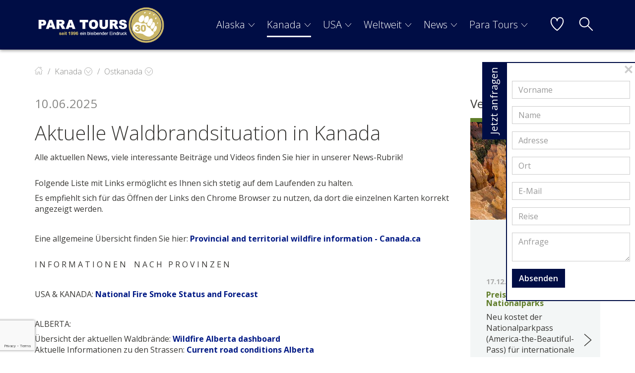

--- FILE ---
content_type: text/html;charset=UTF-8
request_url: https://www.para-tours.ch/ch/kanada-reisen/Ostkanada/21539/?oid=22121&lang=de&news_eintragId=106
body_size: 130194
content:
<!DOCTYPE html><html lang="de"><head>
	<meta charset="utf-8">
	<meta name="viewport" content="width=device-width, initial-scale=1.0, user-scalable=no">

		<meta name="format-detection" content="telephone=no">
	
	<title>Inspiration für Ostkanada...</title>

				<meta name="description" content="Ob deutschsprachige Gruppenreise, Individualreise, Mietwagen, Camper, Walbeobachtung, Wandern, oder Kanu fahren in Ostkanada, wir beraten Sie gerne.">
			
				<meta name="robots" content="index, follow">
			
				<meta name="keywords" content="Kanada Reisen Spezialist ">
			
				<meta name="page-topic" content="Reisen Kanada Spezialist Reise">
			<link rel="stylesheet" href="/min/root.min.7E7CF8978D3FD3B55B067F52C6DC5996.css" media="all" />
<link rel="stylesheet" href="/min/cloud.min.F181DE2F234CDA63F44CFBB675694A75.css" media="all" />
<link rel="stylesheet" href="/min/jquery.nprogress.min.20C953E1077ADB08583102EF4A70D75A.css" media="all" />
<link rel="stylesheet" href="/min/jquery.tabSlideOut.min.8EEDF41B96E46B92A8062E698BB8C7CA.css" media="all" />
<link rel="stylesheet" href="/min/font-awesome.css.min.701A716398620A5F24F4B15BD312B934.css" media="all" />
<link rel="stylesheet" href="/min/jquery.jssocials.min.03A45D066EBF7C2F542C160FF0D6E84E.css" media="all" />
<link rel="stylesheet" href="/min/jquery.select2.min.3805311D5FC135A34B316E3F1A7ED1E2.css" media="all" />
<link rel="stylesheet" href="/min/paratours.min.C70CDC0242E48EEAF4357D9542794F9C.css" media="all" />
 
		<meta property="og:title" content="Aktuelle Waldbrandsituation in Kanada" />
		<meta name="dc.title" content="Aktuelle Waldbrandsituation in Kanada" />

		<meta name="description" content="<p>Auch in diesem Jahr haben einzelne Provinzen Kanadas mit Waldbränden zu kämpfen. Wir haben eine Liste zusammengestellt mit Links zu aktuellen Infos.</p>
"/>
		<meta property="og:image:secure_url" content="HTTPS://www.para-tours.ch/image/Kacheln/Kanada/Westkanada/Erlebnisreisen/discover-the-west-kanada-westkanada-gruppenreise.jpg" />
		<meta name="twitter:description" content="Aktuelle Waldbrandsituation in Kanada">
		
		
	
			<link href='/modul/cookie_bar/cookie-bar.css' rel='stylesheet' type='text/css'>
		
		
		<link rel="shortcut icon" href="/art/paratours/favicon.ico">
		
		<link href="/css/paratours/icons/icons.css" rel="stylesheet">
		<link href="/css/paratours/special/special.css" rel="stylesheet">
		<!-- Font Imports-->
		<link href="https://fonts.googleapis.com/css?family=Open+Sans:300,400,600,700,800" rel="stylesheet">
		<!-- Google tag (gtag.js) -->
		<script async src="https://www.googletagmanager.com/gtag/js?id=G-L0VV231948"></script>
		<script>
		window.dataLayer = window.dataLayer || [];
		function gtag(){dataLayer.push(arguments);}
		gtag('js', new Date());
		gtag('config', 'G-L0VV231948');
		</script>
	
		</head>
		
		<body>
		
		<a id="top"></a>
		
		
	<ul class="skiplinks__list">
		<li class="skiplinks__list__item">
			<a class="skiplinks__list__item__link sr-only sr-only-focusable" href="/home" accesskey="1" title="[ALT + 1]">Startseite</a>
		</li>
		<li class="skiplinks__list__item">
			<a class="skiplinks__list__item__link sr-only sr-only-focusable" href="#navigation" accesskey="2" title="[ALT + 2]">Weiter zur Hauptnavigation</a>
		</li>
		<li class="skiplinks__list__item">
			<a class="skiplinks__list__item__link sr-only sr-only-focusable" href="#main-content" accesskey="3" title="[ALT + 3]">Weiter zum Inhalt</a>
		</li>
		<li class="skiplinks__list__item">
			<a class="skiplinks__list__item__link sr-only sr-only-focusable" href="/anfrage" accesskey="4" title="[ALT + 4]">Weiter zur Kontaktseite</a>
		</li>
	</ul>
	<header class="header">
		<div class="navigation-bar">
			<div class="container full-height">
				<div class="row full-height">
					<div class="col-xs-6 col-sm-3 full-height">
						
				<a href="/index.cfm" class="brand-link">
					<img class="brand-link__img img-responsive" src="/art/paratours/Logo_Para_Jubilaeum.png"
						alt="Startseite"
						titel="Startseite"/>
				</a>
			
					</div>
					<div class="col-xs-6 col-sm-9 main-nav__wrapper full-height">
						<nav class="main-nav hidden-xs hidden-sm">
							
							<ul class="main-nav__list">
						
					<li class="main-nav__list__item main-nav__list__item--hover-active-alaska main-nav__list__item--has-child">
						<a href="/ch/alaska/?oid=56&amp;lang=de" class="main-nav__list__item__link main-nav__list__item__link--has-child">
							Alaska 
								<span class="dropdown-toggle"></span>
							
						</a>
				
							<div class="megadropdown megadropdown--alaska" aria-hidden="false">
								<div class="container">
									<div class="row">
										<div class="col-sm-12">
											<ul class="megadropdown__list megadropdown__list--four-col">
							
					<li class="megadropdown__list__item--four-col" role="menuitem" data-match-height>
						<a class="megadropdown__list__item__link" href="/ch/alaska/Naturreisen-Alaska/?oid=66&amp;lang=de" tabindex="0">
							Naturreisen
						</a>
				</li> 
					<li class="megadropdown__list__item--four-col" role="menuitem" data-match-height>
						<a class="megadropdown__list__item__link" href="/ch/alaska/Alaska-Gruppenreisen/?oid=67&amp;lang=de" tabindex="0">
							Erlebnisreisen
						</a>
				</li> 
					<li class="megadropdown__list__item--four-col" role="menuitem" data-match-height>
						<a class="megadropdown__list__item__link" href="/ch/alaska/Alaska-Mietwagenreisen/?oid=93&amp;lang=de" tabindex="0">
							Selbstfahrerreisen
						</a>
				</li> 
					<li class="megadropdown__list__item--four-col" role="menuitem" data-match-height>
						<a class="megadropdown__list__item__link" href="/ch/alaska/Alaska-Tierbeobachtungen/?oid=68&amp;lang=de" tabindex="0">
							Tierbeobachtungen
						</a>
				</li> 
					<li class="megadropdown__list__item--four-col" role="menuitem" data-match-height>
						<a class="megadropdown__list__item__link" href="/ch/alaska/Alaska-Lodges/?oid=165&amp;lang=de" tabindex="0">
							Lodges
						</a>
				</li> 
					<li class="megadropdown__list__item--four-col" role="menuitem" data-match-height>
						<a class="megadropdown__list__item__link" href="/ch/alaska/Alaska-Kurzreisen/?oid=99&amp;lang=de" tabindex="0">
							Kurzreisen
						</a>
				</li> 
					<li class="megadropdown__list__item--four-col" role="menuitem" data-match-height>
						<a class="megadropdown__list__item__link" href="/ch/alaska/Alaska-Tagestouren-/?oid=118&amp;lang=de" tabindex="0">
							Tagestouren
						</a>
				</li> 
					<li class="megadropdown__list__item--four-col" role="menuitem" data-match-height>
						<a class="megadropdown__list__item__link" href="/ch/alaska/Alaska-Golfreisen/?oid=918&amp;lang=de" tabindex="0">
							Golfreisen
						</a>
				</li> 
					<li class="megadropdown__list__item--four-col" role="menuitem" data-match-height>
						<a class="megadropdown__list__item__link" href="/ch/alaska/schiffsreisen-alaska/?oid=11649&amp;lang=de" tabindex="0">
							Schiffsreisen
						</a>
				</li> 
					<li class="megadropdown__list__item--four-col" role="menuitem" data-match-height>
						<a class="megadropdown__list__item__link" href="/ch/alaska/11264/?oid=11663&amp;lang=de" tabindex="0">
							Zugreisen
						</a>
				</li> 
					<li class="megadropdown__list__item--four-col" role="menuitem" data-match-height>
						<a class="megadropdown__list__item__link" href="/ch/alaska/11282/?oid=11707&amp;lang=de" tabindex="0">
							Motorhome
						</a>
				</li> 
					<li class="megadropdown__list__item--four-col" role="menuitem" data-match-height>
						<a class="megadropdown__list__item__link" href="/ch/alaska/21721/?oid=32370&amp;lang=de" tabindex="0">
							Mietwagen
						</a>
				
													</li>
												</ul>
											</div><!-- /.col-md-4 -->
										</div><!-- /.row -->
									</div><!-- /.container -->
									<div class="megadropdown__close icon icon--close-24x24"></div>
								</div>
								</li> 
					<li class="main-nav__list__item main-nav__list__item--hover-active-kanada main-nav__list__item--has-child">
						<a href="/ch/kanada-reisen/?oid=57&amp;lang=de" class="main-nav__list__item__link main-nav__list__item__link--active main-nav__list__item__link--has-child">
							Kanada 
								<span class="dropdown-toggle"></span>
							
						</a>
				
							<div class="megadropdown megadropdown--kanada" aria-hidden="false">
								<div class="container">
									<div class="row" data-remote-wrapper>
										<div class="col-sm-3" data-match-height-menu-wrapper>
											<ul class="megadropdown__list megadropdown__list--category-selector" data-toggle-always-one-active-wrapper>
							
					<li class="megadropdown__list__item">
						<a href="/ch/kanada-reisen/Nordkanada/?oid=239&amp;lang=de"
						 class="megadropdown__list__item__toggler active"
						 data-toggle-active data-toggle-remote="1">
							Nordkanada
						</a>
					</li> 
					<li class="megadropdown__list__item">
						<a href="/ch/kanada-reisen/Westkanada/?oid=247&amp;lang=de"
						 class="megadropdown__list__item__toggler "
						 data-toggle-active data-toggle-remote="2">
							Westkanada
						</a>
					</li> 
					<li class="megadropdown__list__item">
						<a href="/ch/kanada-reisen/Ostkanada/?oid=365&amp;lang=de"
						 class="megadropdown__list__item__toggler "
						 data-toggle-active data-toggle-remote="3">
							Ostkanada
						</a>
					
								
													</li>
												</ul>
											</div>
											<div class="col-sm-9" data-match-height-menu-wrapper>
												

													<ul class="megadropdown__list megadropdown__list--remote megadropdown__list--three-col active" data-remote="1">
														
															<li class="megadropdown__list__item--three-col" role="menuitem" data-match-height>
																<a class="megadropdown__list__item__link" href="/ch/kanada-reisen/Nordkanada/Nordkanada-Naturreisen/?oid=240&amp;lang=de" target="" tabindex="0">
																	Naturreisen
																</a>
															</li>
														
															<li class="megadropdown__list__item--three-col" role="menuitem" data-match-height>
																<a class="megadropdown__list__item__link" href="/ch/kanada-reisen/Nordkanada/Nordkanada-Erlebnisreisen-Gruppenreisen/?oid=245&amp;lang=de" target="" tabindex="0">
																	Erlebnisreisen
																</a>
															</li>
														
															<li class="megadropdown__list__item--three-col" role="menuitem" data-match-height>
																<a class="megadropdown__list__item__link" href="/ch/kanada-reisen/Nordkanada/Selbstfahrerreisen-Nordkanada/?oid=265&amp;lang=de" target="" tabindex="0">
																	Selbstfahrerreisen
																</a>
															</li>
														
															<li class="megadropdown__list__item--three-col" role="menuitem" data-match-height>
																<a class="megadropdown__list__item__link" href="/ch/kanada-reisen/Nordkanada/Lodges-Nordkanada/?oid=338&amp;lang=de" target="" tabindex="0">
																	Lodges
																</a>
															</li>
														
															<li class="megadropdown__list__item--three-col" role="menuitem" data-match-height>
																<a class="megadropdown__list__item__link" href="/ch/kanada-reisen/Nordkanada/Kurzreisen-Nordkanada/?oid=298&amp;lang=de" target="" tabindex="0">
																	Kurzreisen
																</a>
															</li>
														
															<li class="megadropdown__list__item--three-col" role="menuitem" data-match-height>
																<a class="megadropdown__list__item__link" href="/ch/kanada-reisen/Nordkanada/Tagestouren-Nordkanada/?oid=789&amp;lang=de" target="" tabindex="0">
																	Tagestouren
																</a>
															</li>
														
															<li class="megadropdown__list__item--three-col" role="menuitem" data-match-height>
																<a class="megadropdown__list__item__link" href="/ch/kanada-reisen/Nordkanada/Winterreisen-Nordkanada/?oid=309&amp;lang=de" target="" tabindex="0">
																	Winterreisen
																</a>
															</li>
														
															<li class="megadropdown__list__item--three-col" role="menuitem" data-match-height>
																<a class="megadropdown__list__item__link" href="/ch/kanada-reisen/Nordkanada/11267/?oid=11666&amp;lang=de" target="" tabindex="0">
																	Zugreisen
																</a>
															</li>
														
															<li class="megadropdown__list__item--three-col" role="menuitem" data-match-height>
																<a class="megadropdown__list__item__link" href="/ch/kanada-reisen/Nordkanada/11287/?oid=11712&amp;lang=de" target="" tabindex="0">
																	Motorhome
																</a>
															</li>
														
															<li class="megadropdown__list__item--three-col" role="menuitem" data-match-height>
																<a class="megadropdown__list__item__link" href="/ch/kanada-reisen/Nordkanada/21832/?oid=32511&amp;lang=de" target="" tabindex="0">
																	Mietwagen
																</a>
															</li>
														
													</ul>
												

													<ul class="megadropdown__list megadropdown__list--remote megadropdown__list--three-col " data-remote="2">
														
															<li class="megadropdown__list__item--three-col" role="menuitem" data-match-height>
																<a class="megadropdown__list__item__link" href="/ch/kanada-reisen/Westkanada/Naturreisen-Westkanada/?oid=250&amp;lang=de" target="" tabindex="0">
																	Naturreisen
																</a>
															</li>
														
															<li class="megadropdown__list__item--three-col" role="menuitem" data-match-height>
																<a class="megadropdown__list__item__link" href="/ch/kanada-reisen/Westkanada/Erlebnisreisen-Westkanada/?oid=261&amp;lang=de" target="" tabindex="0">
																	Erlebnisreisen
																</a>
															</li>
														
															<li class="megadropdown__list__item--three-col" role="menuitem" data-match-height>
																<a class="megadropdown__list__item__link" href="/ch/kanada-reisen/Westkanada/Selbstfahrerreisen-Westkanada/?oid=310&amp;lang=de" target="" tabindex="0">
																	Selbstfahrerreisen
																</a>
															</li>
														
															<li class="megadropdown__list__item--three-col" role="menuitem" data-match-height>
																<a class="megadropdown__list__item__link" href="/ch/kanada-reisen/Westkanada/Tierbeobachtunge-Westkanada/?oid=295&amp;lang=de" target="" tabindex="0">
																	Tierbeobachtungen
																</a>
															</li>
														
															<li class="megadropdown__list__item--three-col" role="menuitem" data-match-height>
																<a class="megadropdown__list__item__link" href="/ch/kanada-reisen/Westkanada/Familienreisen-Westkanada/?oid=727&amp;lang=de" target="" tabindex="0">
																	Familienreisen
																</a>
															</li>
														
															<li class="megadropdown__list__item--three-col" role="menuitem" data-match-height>
																<a class="megadropdown__list__item__link" href="/ch/kanada-reisen/Westkanada/Lodges-Westkanada/?oid=494&amp;lang=de" target="" tabindex="0">
																	Lodges & Ranches
																</a>
															</li>
														
															<li class="megadropdown__list__item--three-col" role="menuitem" data-match-height>
																<a class="megadropdown__list__item__link" href="/ch/kanada-reisen/Westkanada/Kurzreisen-Westkanada/?oid=492&amp;lang=de" target="" tabindex="0">
																	Kurzreisen
																</a>
															</li>
														
															<li class="megadropdown__list__item--three-col" role="menuitem" data-match-height>
																<a class="megadropdown__list__item__link" href="/ch/kanada-reisen/Westkanada/11271/?oid=11674&amp;lang=de" target="" tabindex="0">
																	Tagestouren
																</a>
															</li>
														
															<li class="megadropdown__list__item--three-col" role="menuitem" data-match-height>
																<a class="megadropdown__list__item__link" href="/ch/kanada-reisen/Westkanada/Golfreisen/?oid=479&amp;lang=de" target="" tabindex="0">
																	Golfreisen
																</a>
															</li>
														
															<li class="megadropdown__list__item--three-col" role="menuitem" data-match-height>
																<a class="megadropdown__list__item__link" href="/ch/kanada-reisen/Westkanada/Winterreisen-Westkanada/?oid=493&amp;lang=de" target="" tabindex="0">
																	Winterreisen
																</a>
															</li>
														
															<li class="megadropdown__list__item--three-col" role="menuitem" data-match-height>
																<a class="megadropdown__list__item__link" href="/ch/kanada-reisen/Westkanada/schiffsreisen-westkanada/?oid=11676&amp;lang=de" target="" tabindex="0">
																	Schiffsreisen
																</a>
															</li>
														
															<li class="megadropdown__list__item--three-col" role="menuitem" data-match-height>
																<a class="megadropdown__list__item__link" href="/ch/kanada-reisen/Westkanada/Zugreisen1/?oid=11681&amp;lang=de" target="" tabindex="0">
																	Zugreisen
																</a>
															</li>
														
															<li class="megadropdown__list__item--three-col" role="menuitem" data-match-height>
																<a class="megadropdown__list__item__link" href="/ch/kanada-reisen/Westkanada/11288/?oid=11713&amp;lang=de" target="" tabindex="0">
																	Motorhome
																</a>
															</li>
														
													</ul>
												

													<ul class="megadropdown__list megadropdown__list--remote megadropdown__list--three-col " data-remote="3">
														
															<li class="megadropdown__list__item--three-col" role="menuitem" data-match-height>
																<a class="megadropdown__list__item__link" href="/ch/kanada-reisen/Ostkanada/Naturreisen-Ostkanada/?oid=488&amp;lang=de" target="" tabindex="0">
																	Naturreisen
																</a>
															</li>
														
															<li class="megadropdown__list__item--three-col" role="menuitem" data-match-height>
																<a class="megadropdown__list__item__link" href="/ch/kanada-reisen/Ostkanada/Erlebnisreisen-Ostkanada/?oid=374&amp;lang=de" target="" tabindex="0">
																	Erlebnisreisen
																</a>
															</li>
														
															<li class="megadropdown__list__item--three-col" role="menuitem" data-match-height>
																<a class="megadropdown__list__item__link" href="/ch/kanada-reisen/Ostkanada/Selbstfahrerreisen-Ostkanada/?oid=382&amp;lang=de" target="" tabindex="0">
																	Selbstfahrerreisen
																</a>
															</li>
														
															<li class="megadropdown__list__item--three-col" role="menuitem" data-match-height>
																<a class="megadropdown__list__item__link" href="/ch/kanada-reisen/Ostkanada/Tierbeobachtungen-Ostkanada/?oid=728&amp;lang=de" target="" tabindex="0">
																	Tierbeobachtungen
																</a>
															</li>
														
															<li class="megadropdown__list__item--three-col" role="menuitem" data-match-height>
																<a class="megadropdown__list__item__link" href="/ch/kanada-reisen/Ostkanada/Familienreisen-Ostkanada/?oid=726&amp;lang=de" target="" tabindex="0">
																	Familienreisen
																</a>
															</li>
														
															<li class="megadropdown__list__item--three-col" role="menuitem" data-match-height>
																<a class="megadropdown__list__item__link" href="/ch/kanada-reisen/Ostkanada/lodges-oca/?oid=427&amp;lang=de" target="" tabindex="0">
																	Lodges
																</a>
															</li>
														
															<li class="megadropdown__list__item--three-col" role="menuitem" data-match-height>
																<a class="megadropdown__list__item__link" href="/ch/kanada-reisen/Ostkanada/Kurzreisen/?oid=411&amp;lang=de" target="" tabindex="0">
																	Kurzreisen
																</a>
															</li>
														
															<li class="megadropdown__list__item--three-col" role="menuitem" data-match-height>
																<a class="megadropdown__list__item__link" href="/ch/kanada-reisen/Ostkanada/11448/?oid=12013&amp;lang=de" target="" tabindex="0">
																	Tagestouren
																</a>
															</li>
														
															<li class="megadropdown__list__item--three-col" role="menuitem" data-match-height>
																<a class="megadropdown__list__item__link" href="/ch/kanada-reisen/Ostkanada/Golfreisen-Ostkanada/?oid=920&amp;lang=de" target="" tabindex="0">
																	Golfreisen
																</a>
															</li>
														
															<li class="megadropdown__list__item--three-col" role="menuitem" data-match-height>
																<a class="megadropdown__list__item__link" href="/ch/kanada-reisen/Ostkanada/Winterreisen-Ostkanada/?oid=418&amp;lang=de" target="" tabindex="0">
																	Winterreisen
																</a>
															</li>
														
															<li class="megadropdown__list__item--three-col" role="menuitem" data-match-height>
																<a class="megadropdown__list__item__link" href="/ch/kanada-reisen/Ostkanada/11281/?oid=11688&amp;lang=de" target="" tabindex="0">
																	Schiffsreisen
																</a>
															</li>
														
															<li class="megadropdown__list__item--three-col" role="menuitem" data-match-height>
																<a class="megadropdown__list__item__link" href="/ch/kanada-reisen/Ostkanada/11278/?oid=11689&amp;lang=de" target="" tabindex="0">
																	Zugreisen
																</a>
															</li>
														
															<li class="megadropdown__list__item--three-col" role="menuitem" data-match-height>
																<a class="megadropdown__list__item__link" href="/ch/kanada-reisen/Ostkanada/11289/?oid=11714&amp;lang=de" target="" tabindex="0">
																	Motorhome
																</a>
															</li>
														
													</ul>
												
											</div><!-- /.col-md-9 -->
										</div><!-- /.row -->
									</div><!-- /.container -->
									<div class="megadropdown__close icon icon--close-24x24"></div>
								</div>
								</li> 
					<li class="main-nav__list__item main-nav__list__item--hover-active-usareisen main-nav__list__item--has-child">
						<a href="/ch/usa-reisen/?oid=32362&amp;lang=de" class="main-nav__list__item__link main-nav__list__item__link--has-child">
							USA 
								<span class="dropdown-toggle"></span>
							
						</a>
				
							<div class="megadropdown megadropdown--usareisen" aria-hidden="false">
								<div class="container">
									<div class="row">
										<div class="col-sm-12">
											<ul class="megadropdown__list megadropdown__list--four-col">
							
					<li class="megadropdown__list__item--four-col" role="menuitem" data-match-height>
						<a class="megadropdown__list__item__link" href="/ch/usa-reisen/Naturreisen-USA/?oid=193&amp;lang=de" tabindex="0">
							Naturreisen
						</a>
				</li> 
					<li class="megadropdown__list__item--four-col" role="menuitem" data-match-height>
						<a class="megadropdown__list__item__link" href="/ch/usa-reisen/Erlebnisreisen-USA/?oid=205&amp;lang=de" tabindex="0">
							Erlebnisreisen
						</a>
				</li> 
					<li class="megadropdown__list__item--four-col" role="menuitem" data-match-height>
						<a class="megadropdown__list__item__link" href="/ch/usa-reisen/Selbstfahrerreisen-USA/?oid=218&amp;lang=de" tabindex="0">
							Selbstfahrerreisen
						</a>
				</li> 
					<li class="megadropdown__list__item--four-col" role="menuitem" data-match-height>
						<a class="megadropdown__list__item__link" href="/ch/usa-reisen/22118/?oid=32921&amp;lang=de" tabindex="0">
							Winterreisen
						</a>
				</li> 
					<li class="megadropdown__list__item--four-col" role="menuitem" data-match-height>
						<a class="megadropdown__list__item__link" href="/ch/usa-reisen/11286/?oid=11711&amp;lang=de" tabindex="0">
							Motorhome 
						</a>
				</li> 
					<li class="megadropdown__list__item--four-col" role="menuitem" data-match-height>
						<a class="megadropdown__list__item__link" href="/ch/usa-reisen/21763/?oid=32425&amp;lang=de" tabindex="0">
							Schiffsreisen
						</a>
				</li> 
					<li class="megadropdown__list__item--four-col" role="menuitem" data-match-height>
						<a class="megadropdown__list__item__link" href="/ch/usa-reisen/Go-Sports/?oid=32566&amp;lang=de" tabindex="0">
							Go Sports!
						</a>
				</li> 
					<li class="megadropdown__list__item--four-col" role="menuitem" data-match-height>
						<a class="megadropdown__list__item__link" href="/ch/usa-reisen/USA-Tagestouren/?oid=32547&amp;lang=de" tabindex="0">
							Tagestouren
						</a>
				</li> 
					<li class="megadropdown__list__item--four-col" role="menuitem" data-match-height>
						<a class="megadropdown__list__item__link" href="/ch/usa-reisen/Zugreisen-USA/?oid=32696&amp;lang=de" tabindex="0">
							Zugreisen
						</a>
				</li> 
					<li class="megadropdown__list__item--four-col" role="menuitem" data-match-height>
						<a class="megadropdown__list__item__link" href="/ch/usa-reisen/Kurzreisen-USA/?oid=32809&amp;lang=de" tabindex="0">
							Kurzreisen
						</a>
				</li> 
					<li class="megadropdown__list__item--four-col" role="menuitem" data-match-height>
						<a class="megadropdown__list__item__link" href="/ch/usa-reisen/22063/?oid=32858&amp;lang=de" tabindex="0">
							Besondere Unterkünfte
						</a>
				
													</li>
												</ul>
											</div><!-- /.col-md-4 -->
										</div><!-- /.row -->
									</div><!-- /.container -->
									<div class="megadropdown__close icon icon--close-24x24"></div>
								</div>
								</li> 
					<li class="main-nav__list__item main-nav__list__item--hover-active-weltweit main-nav__list__item--has-child">
						<a href="/ch/Weltweit/?oid=452&amp;lang=de" class="main-nav__list__item__link main-nav__list__item__link--has-child">
							Weltweit 
								<span class="dropdown-toggle"></span>
							
						</a>
				
							<div class="megadropdown megadropdown--weltweit" aria-hidden="false">
								<div class="container">
									<div class="row">
										<div class="col-sm-12">
											<ul class="megadropdown__list megadropdown__list--four-col">
							
					<li class="megadropdown__list__item--four-col" role="menuitem" data-match-height>
						<a class="megadropdown__list__item__link" href="/ch/Weltweit/Afrika/?oid=32286&amp;lang=de" tabindex="0">
							Afrika
						</a>
				</li> 
					<li class="megadropdown__list__item--four-col" role="menuitem" data-match-height>
						<a class="megadropdown__list__item__link" href="/ch/Weltweit/Skandinavien-island/?oid=32285&amp;lang=de" tabindex="0">
							Skandinavien & Island
						</a>
				</li> 
					<li class="megadropdown__list__item--four-col" role="menuitem" data-match-height>
						<a class="megadropdown__list__item__link" href="/ch/Weltweit/Lateinamerika/?oid=505&amp;lang=de" tabindex="0">
							Lateinamerika
						</a>
				</li> 
					<li class="megadropdown__list__item--four-col" role="menuitem" data-match-height>
						<a class="megadropdown__list__item__link" href="/ch/Weltweit/Ozeanien/?oid=506&amp;lang=de" tabindex="0">
							Ozeanien
						</a>
				</li> 
					<li class="megadropdown__list__item--four-col" role="menuitem" data-match-height>
						<a class="megadropdown__list__item__link" href="/ch/Weltweit/11380/?oid=11859&amp;lang=de" tabindex="0">
							Schiffsreisen
						</a>
				
													</li>
												</ul>
											</div><!-- /.col-md-4 -->
										</div><!-- /.row -->
									</div><!-- /.container -->
									<div class="megadropdown__close icon icon--close-24x24"></div>
								</div>
								</li> 
					<li class="main-nav__list__item main-nav__list__item--hover-active-news main-nav__list__item--has-child">
						<a href="/ch/News/?oid=11889&amp;lang=de" class="main-nav__list__item__link main-nav__list__item__link--has-child">
							News 
								<span class="dropdown-toggle"></span>
							
						</a>
				</li> 
					<li class="main-nav__list__item main-nav__list__item--hover-active-paratours main-nav__list__item--has-child">
						<a href="/ch/para-tours/?oid=59&amp;lang=de" class="main-nav__list__item__link main-nav__list__item__link--has-child">
							Para Tours 
								<span class="dropdown-toggle"></span>
							
						</a>
				
							<div class="megadropdown megadropdown--paratours" aria-hidden="false">
								<div class="container">
									<div class="row">
										<div class="col-sm-12">
											<ul class="megadropdown__list megadropdown__list--four-col">
							
					<li class="megadropdown__list__item--four-col" role="menuitem" data-match-height>
						<a class="megadropdown__list__item__link" href="/ch/para-tours/team/?oid=487&amp;lang=de" tabindex="0">
							Team
						</a>
				</li> 
					<li class="megadropdown__list__item--four-col" role="menuitem" data-match-height>
						<a class="megadropdown__list__item__link" href="/ch/para-tours/allgemeine-informationen/?oid=520&amp;lang=de" tabindex="0">
							Allgemeine Informationen
						</a>
				</li> 
					<li class="megadropdown__list__item--four-col" role="menuitem" data-match-height>
						<a class="megadropdown__list__item__link" href="/ch/para-tours/vertragsbestimmungen/?oid=519&amp;lang=de" tabindex="0">
							Vertragsbestimmungen
						</a>
				</li> 
					<li class="megadropdown__list__item--four-col" role="menuitem" data-match-height>
						<a class="megadropdown__list__item__link" href="/ch/para-tours/Einreisebestimmungen-Kanada/?oid=32366&amp;lang=de" tabindex="0">
							Einreisebestimmungen KANADA
						</a>
				</li> 
					<li class="megadropdown__list__item--four-col" role="menuitem" data-match-height>
						<a class="megadropdown__list__item__link" href="/ch/para-tours/Prospektbestellung/?oid=1298&amp;lang=de" tabindex="0">
							Prospektbestellung
						</a>
				</li> 
					<li class="megadropdown__list__item--four-col" role="menuitem" data-match-height>
						<a class="megadropdown__list__item__link" href="/ch/para-tours/21816/?oid=32487&amp;lang=de" tabindex="0">
							Kanada Wochen
						</a>
				</li> 
					<li class="megadropdown__list__item--four-col" role="menuitem" data-match-height>
						<a class="megadropdown__list__item__link" href="/ch/para-tours/ferienmessen/?oid=524&amp;lang=de" tabindex="0">
							Ferienmessen
						</a>
				</li> 
					<li class="megadropdown__list__item--four-col" role="menuitem" data-match-height>
						<a class="megadropdown__list__item__link" href="/ch/para-tours/Einreisebestimmungen-USA/?oid=32368&amp;lang=de" tabindex="0">
							Einreisebestimmungen USA
						</a>
				</li> 
					<li class="megadropdown__list__item--four-col" role="menuitem" data-match-height>
						<a class="megadropdown__list__item__link" href="/ch/para-tours/kontakt/?oid=1396&amp;lang=de" tabindex="0">
							Kontakt
						</a>
				</li> 
					<li class="megadropdown__list__item--four-col" role="menuitem" data-match-height>
						<a class="megadropdown__list__item__link" href="/ch/para-tours/anfahrt/?oid=1297&amp;lang=de" tabindex="0">
							Anfahrt
						</a>
				</li> 
					<li class="megadropdown__list__item--four-col" role="menuitem" data-match-height>
						<a class="megadropdown__list__item__link" href="/ch/para-tours/sponsoring/?oid=522&amp;lang=de" tabindex="0">
							Sponsoring
						</a>
				</li> 
					<li class="megadropdown__list__item--four-col" role="menuitem" data-match-height>
						<a class="megadropdown__list__item__link" href="/ch/para-tours/impressum/?oid=521&amp;lang=de" tabindex="0">
							Impressum
						</a>
				</li> 
					<li class="megadropdown__list__item--four-col" role="menuitem" data-match-height>
						<a class="megadropdown__list__item__link" href="/ch/para-tours/Datenschutzbestimmungen/?oid=22186&amp;lang=de" tabindex="0">
							Datenschutzbestimmungen
						</a>
				
							</li>
						</ul>
					</div><!-- /.col-md-4 -->
				</div><!-- /.row -->
			</div><!-- /.container -->
			<div class="megadropdown__close icon icon--close-24x24"></div>
		</div>
		</ul> 
						</nav>
						<a href="/ch/1004/?oid=1255&lang=de" class="header__btn" title="Favoriten">
							<span class="icon icon--favorite-28x28"></span>
							
						</a>
						<a href="#" class="header__btn" title="Suchen" data-search-toggler>
							<span class="icon icon--search-28x28"></span>
						</a>
						<a href="#" class="header__btn visible-xs visible-sm menu-button" title="Menu">
							<span class="icon icon--menu-28x24"></span>
						</a>
						<div class="search__overlay" data-search-overlay>
							<form method="get" action="/index.cfm" class="search__overlay__form">
								<input type="hidden" name="oid" value="1256" />
								<input type="hidden" name="lang" value="de" />
								<input type="text" name="keyword" class="form-control search__input" placeholder="Suchbegriff/Internetcode">
								<button type="submit" class="header__btn header__btn--search-submit"><span class="icon icon--search-28x28" data-search-submit></span></button>
							</form>
						</div>
					</div>
					<div class="col-xs-12 visible-xs visible-sm">
						<ul class="flexnav   A7B7E61D-E5D3-69FA-0AE0D2E2E98F070B" data-breakpoint='991'> <li class=" parent"><a href="/ch/alaska/?oid=56&amp;lang=de" >Alaska</a> <ul class="" data-breakpoint='991'> <li class=" parent"><a href="/ch/alaska/Naturreisen-Alaska/?oid=66&amp;lang=de" >Naturreisen</a> <ul class="" data-breakpoint='991'> <li class=" parent"><a href="/ch/alaska/Naturreisen-Alaska/Campingreisen-Alaska/?oid=171&amp;lang=de" >Campingreisen</a> </li> <li class=" parent"><a href="/ch/alaska/Naturreisen-Alaska/Alaska-Wanderreisen/?oid=72&amp;lang=de" >Wanderreisen</a> </li></ul> </li> <li class=" parent"><a href="/ch/alaska/Alaska-Gruppenreisen/?oid=67&amp;lang=de" >Erlebnisreisen</a> <ul class="" data-breakpoint='991'> <li class=""><a href="/ch/alaska/Alaska-Gruppenreisen/Crossing-Alaska/?oid=86&amp;lang=de" >Crossing Alaska</a> </li> <li class=""><a href="/ch/alaska/Alaska-Gruppenreisen/Bears-Indian-Summer-Northern-Lights/?oid=80&amp;lang=de" >Bears & Northern Lights</a> </li> <li class=""><a href="/ch/alaska/Alaska-Gruppenreisen/Traumstrassen-Alaska-Yukon/?oid=32509&amp;lang=de" >Traumstrassen Alaska & Yukon</a> </li> <li class=""><a href="/ch/alaska/Alaska-Gruppenreisen/Glacier-Gold/?oid=87&amp;lang=de" >Glacier & Gold</a> </li> <li class=""><a href="/ch/alaska/Alaska-Gruppenreisen/Pazifikwelten-Alaskas/?oid=1508&amp;lang=de" >Pazifikwelten Alaskas</a> </li> <li class=""><a href="/ch/alaska/Alaska-Gruppenreisen/Relax-Alaska/?oid=77&amp;lang=de" >Relax Alaska</a> </li> <li class=""><a href="/ch/alaska/Alaska-Gruppenreisen/Alaska-Coast-Journey/?oid=1059&amp;lang=de" >Alaska Coast Journey</a> </li> <li class=""><a href="/ch/alaska/Alaska-Gruppenreisen/Alaska-Coast-Denali/?oid=1061&amp;lang=de" >Alaska Wild Journey</a> </li> <li class=""><a href="/ch/alaska/Alaska-Gruppenreisen/Alaska-Great-Journey/?oid=1063&amp;lang=de" >Alaska Great Journey</a> </li> <li class=""><a href="/ch/alaska/Alaska-Gruppenreisen/Alaska-Yukon-Overview/?oid=78&amp;lang=de" >Alaska & Yukon Overview</a> </li> <li class=""><a href="/ch/alaska/Alaska-Gruppenreisen/one-way-to-yukon/?oid=75&amp;lang=de" >One Way To Yukon</a> </li> <li class=""><a href="/ch/alaska/Alaska-Gruppenreisen/Compact-Alaska/?oid=76&amp;lang=de" >Compact Alaska</a> </li> <li class=""><a href="/ch/alaska/Alaska-Gruppenreisen/Kenai-Hiking-Discovery/?oid=32589&amp;lang=de" >Kenai Hiking Discovery</a> </li></ul> </li> <li class=" parent"><a href="/ch/alaska/Alaska-Mietwagenreisen/?oid=93&amp;lang=de" >Selbstfahrerreisen</a> <ul class="" data-breakpoint='991'> <li class=""><a href="/ch/alaska/Alaska-Mietwagenreisen/Alaska-Magic/?oid=101&amp;lang=de" >Alaska Magic</a> </li> <li class=""><a href="/ch/alaska/Alaska-Mietwagenreisen/Alaska-Yukon-Classic/?oid=110&amp;lang=de" >Alaska – Yukon Classic</a> </li> <li class=""><a href="/ch/alaska/Alaska-Mietwagenreisen/The-Real-North/?oid=109&amp;lang=de" >The Real North</a> </li> <li class=""><a href="/ch/alaska/Alaska-Mietwagenreisen/Alaska-Lodge-Tour/?oid=100&amp;lang=de" >Alaska Lodge Tour</a> </li> <li class=""><a href="/ch/alaska/Alaska-Mietwagenreisen/Great-Alaska-BnB-Tour/?oid=1449&amp;lang=de" >Great Alaska B&B Tour</a> </li> <li class=""><a href="/ch/alaska/Alaska-Mietwagenreisen/North-by-Train-Car/?oid=112&amp;lang=de" >North by Train & Car</a> </li> <li class=""><a href="/ch/alaska/Alaska-Mietwagenreisen/Alaska-Compact/?oid=96&amp;lang=de" >Alaska Compact</a> </li> <li class=""><a href="/ch/alaska/Alaska-Mietwagenreisen/Alaska-Classic-Tour/?oid=106&amp;lang=de" >Alaska Classic Tour</a> </li> <li class=""><a href="/ch/alaska/Alaska-Mietwagenreisen/Alaska-Yukon-Explorer-ab-Anchorage/?oid=102&amp;lang=de" >Alaska Yukon Explorer</a> </li> <li class=""><a href="/ch/alaska/Alaska-Mietwagenreisen/Alaska-Yukon-Abenteuer/?oid=111&amp;lang=de" >Alaska & Yukon Abenteuer</a> </li> <li class=""><a href="/ch/alaska/Alaska-Mietwagenreisen/golfing-alaska/?oid=922&amp;lang=de" >Golfing Alaska</a> </li> <li class=""><a href="/ch/alaska/Alaska-Mietwagenreisen/One-Way-Scenic-Roads/?oid=115&amp;lang=de" >One Way Scenic Roads</a> </li> <li class=""><a href="/ch/alaska/Alaska-Mietwagenreisen/Best-of-Alaska-Yukon-One-Way/?oid=113&amp;lang=de" >Best of Alaska & Yukon One Way</a> </li> <li class=""><a href="/ch/alaska/Alaska-Mietwagenreisen/Explore-the-Arctic-Circle-One-Way-ab-Anchorage/?oid=117&amp;lang=de" >Explore the Arctic Circle One Way</a> </li> <li class=""><a href="/ch/alaska/Alaska-Mietwagenreisen/One-Way-for-Nature-Lovers/?oid=549&amp;lang=de" >One Way for Nature Lovers</a> </li> <li class=""><a href="/ch/alaska/Alaska-Mietwagenreisen/One-Way-Arctic-Sea/?oid=114&amp;lang=de" >Sea to Arctic Circle</a> </li> <li class=""><a href="/ch/alaska/Alaska-Mietwagenreisen/The-Old-Pioneers-Trail-ab-Anchorage/?oid=551&amp;lang=de" >The Old Pioneers Trail</a> </li> <li class=""><a href="/ch/alaska/Alaska-Mietwagenreisen/go-north-selfdrive/?oid=1437&amp;lang=de" >Go North</a> </li></ul> </li> <li class=" parent"><a href="/ch/alaska/Alaska-Tierbeobachtungen/?oid=68&amp;lang=de" >Tierbeobachtungen</a> <ul class="" data-breakpoint='991'> <li class=""><a href="/ch/alaska/Alaska-Tierbeobachtungen/chinitna-bay-bear-tour/?oid=1400&amp;lang=de" >Chinitna Bay Bear Tour</a> </li> <li class=""><a href="/ch/alaska/Alaska-Tierbeobachtungen/Redoubt-Bay-Bear-Tour/?oid=1360&amp;lang=de" >Redoubt Bay Bear Tour</a> </li> <li class=""><a href="/ch/alaska/Alaska-Tierbeobachtungen/Lake-Clark-Bear-Tour/?oid=1361&amp;lang=de" >Lake Clark Bear Tour</a> </li> <li class=""><a href="/ch/alaska/Alaska-Tierbeobachtungen/Bears-at-Brooks-Camp/?oid=1547&amp;lang=de" >Bears at Brooks Camp</a> </li> <li class=""><a href="/ch/alaska/Alaska-Tierbeobachtungen/brooks-falls-mit-wasserflugzeug/?oid=11967&amp;lang=de" >Brooks Falls mit Wasserflugzeug</a> </li> <li class=""><a href="/ch/alaska/Alaska-Tierbeobachtungen/bear-viewing-at-big-river-lakes/?oid=32515&amp;lang=de" >Bear Viewing at Big River Lakes</a> </li> <li class=""><a href="/ch/alaska/Alaska-Tierbeobachtungen/crescent-lake-west/?oid=32518&amp;lang=de" >Bear Viewing at Crescent Lake West</a> </li> <li class=""><a href="/ch/alaska/Alaska-Tierbeobachtungen/Volcanoes-and-Bears/?oid=929&amp;lang=de" >Volcanoes & Bears</a> </li> <li class=""><a href="/ch/alaska/Alaska-Tierbeobachtungen/Self-Guided-Bear-Viewing-Brooks-Falls/?oid=32538&amp;lang=de" >Self Guided Bear Viewing at Brooks Falls</a> </li> <li class=""><a href="/ch/alaska/Alaska-Tierbeobachtungen/bear-viewing-katmai-np/?oid=32536&amp;lang=de" >Bear Viewing in Katmai NP</a> </li> <li class=""><a href="/ch/alaska/Alaska-Tierbeobachtungen/brooks-camp-king-salmon/?oid=11861&amp;lang=de" >Brooks Camp & King Salmon</a> </li> <li class=""><a href="/ch/alaska/Alaska-Tierbeobachtungen/Kulik-Lodge/?oid=1476&amp;lang=de" >Kulik Lodge</a> </li> <li class=""><a href="/ch/alaska/Alaska-Tierbeobachtungen/Kodiak-Bear-Treks/?oid=931&amp;lang=de" >Kodiak Bear Treks</a> </li> <li class=""><a href="/ch/alaska/Alaska-Tierbeobachtungen/Snug-Harbor-Outpost/?oid=32603&amp;lang=de" >Snug Harbor Outpost</a> </li> <li class=""><a href="/ch/alaska/Alaska-Tierbeobachtungen/Redoubt-Bay-Lodge/?oid=32380&amp;lang=de" >Redoubt Bay Lodge</a> </li> <li class=""><a href="/ch/alaska/Alaska-Tierbeobachtungen/Kodiak-Brown-Bear-Center/?oid=926&amp;lang=de" >Kodiak Brown Bear Center</a> </li> <li class=""><a href="/ch/alaska/Alaska-Tierbeobachtungen/Lake-Clark-Lodge/?oid=32655&amp;lang=de" >Lake Clark Lodge</a> </li> <li class=""><a href="/ch/alaska/Alaska-Tierbeobachtungen/Kodiak-Island-Experience/?oid=1441&amp;lang=de" >Kodiak Island Experience</a> </li> <li class=""><a href="/ch/alaska/Alaska-Tierbeobachtungen/wildman-lodge/?oid=1446&amp;lang=de" >Wildman Lodge</a> </li> <li class=""><a href="/ch/alaska/Alaska-Tierbeobachtungen/Pribilof-Inseln/?oid=924&amp;lang=de" >Pribilof Inseln</a> </li> <li class=""><a href="/ch/alaska/Alaska-Tierbeobachtungen/Wal-und-Gletschertouren/?oid=11719&amp;lang=de" >Wal- und Gletschertouren Valdez</a> </li> <li class=""><a href="/ch/alaska/Alaska-Tierbeobachtungen/wal-und-gletschertouren-seward/?oid=11720&amp;lang=de" >Wal- und Gletschertouren Seward</a> </li> <li class=""><a href="/ch/alaska/Alaska-Tierbeobachtungen/katmai-wilderness-lodge/?oid=32847&amp;lang=de" >Katmai Wilderness Lodge</a> </li></ul> </li> <li class=" parent"><a href="/ch/alaska/Alaska-Lodges/?oid=165&amp;lang=de" >Lodges</a> <ul class="" data-breakpoint='991'> <li class=" parent"><a href="/ch/alaska/Alaska-Lodges/kenai-fjords-np/?oid=738&amp;lang=de" >Kenai Fjords Nationalpark</a> </li> <li class=" parent"><a href="/ch/alaska/Alaska-Lodges/lake-clark-np/?oid=733&amp;lang=de" >Lake Clark Nationalpark</a> </li> <li class=" parent"><a href="/ch/alaska/Alaska-Lodges/Kenai-Peninsula/?oid=745&amp;lang=de" >Kenai Peninsula</a> </li> <li class=" parent"><a href="/ch/alaska/Alaska-Lodges/katmai-np/?oid=730&amp;lang=de" >Katmai Nationalpark</a> </li> <li class=" parent"><a href="/ch/alaska/Alaska-Lodges/625/?oid=759&amp;lang=de" >Denali Nationalpark</a> </li> <li class=" parent"><a href="/ch/alaska/Alaska-Lodges/Denali-Umgebung/?oid=764&amp;lang=de" >Denali Umgebung</a> </li> <li class=" parent"><a href="/ch/alaska/Alaska-Lodges/Kodiak-Island/?oid=743&amp;lang=de" >Kodiak Island</a> </li> <li class=" parent"><a href="/ch/alaska/Alaska-Lodges/Wrangell-St-Elias-Nationalpark/?oid=750&amp;lang=de" >Wrangell St. Elias Nationalpark</a> </li> <li class=" parent"><a href="/ch/alaska/Alaska-Lodges/Cordova/?oid=755&amp;lang=de" >Cordova</a> </li> <li class=" parent"><a href="/ch/alaska/Alaska-Lodges/Fairbanks-Umgebung/?oid=769&amp;lang=de" >Fairbanks Umgebung</a> </li> <li class=" parent"><a href="/ch/alaska/Alaska-Lodges/1078/?oid=1372&amp;lang=de" >Glacier Bay Nationalpark</a> </li> <li class=" parent"><a href="/ch/alaska/Alaska-Lodges/aleuten/?oid=1444&amp;lang=de" >Aleuten</a> </li></ul> </li> <li class=" parent"><a href="/ch/alaska/Alaska-Kurzreisen/?oid=99&amp;lang=de" >Kurzreisen</a> <ul class="" data-breakpoint='991'> <li class=" parent"><a href="/ch/alaska/Alaska-Kurzreisen/ab-bis-Anchorage/?oid=120&amp;lang=de" >ab Anchorage</a> </li> <li class=" parent"><a href="/ch/alaska/Alaska-Kurzreisen/Denali-Nationalpark/?oid=713&amp;lang=de" >Denali Nationalpark</a> </li> <li class=" parent"><a href="/ch/alaska/Alaska-Kurzreisen/ab-bis-Fairbanks/?oid=563&amp;lang=de" >ab Fairbanks</a> </li> <li class=" parent"><a href="/ch/alaska/Alaska-Kurzreisen/21984/?oid=32728&amp;lang=de" >ab Valdez</a> </li> <li class=" parent"><a href="/ch/alaska/Alaska-Kurzreisen/21983/?oid=32727&amp;lang=de" >ab Seward</a> </li> <li class=" parent"><a href="/ch/alaska/Alaska-Kurzreisen/ab-bis-Homer-Seward-Haines-Juneau/?oid=121&amp;lang=de" >ab Homer</a> </li> <li class=" parent"><a href="/ch/alaska/Alaska-Kurzreisen/Haines-Juneau/?oid=32619&amp;lang=de" >Haines & Juneau</a> </li></ul> </li> <li class=" parent"><a href="/ch/alaska/Alaska-Tagestouren-/?oid=118&amp;lang=de" >Tagestouren</a> <ul class="" data-breakpoint='991'> <li class=" parent"><a href="/ch/alaska/Alaska-Tagestouren-/ab-Anchorage/?oid=138&amp;lang=de" >ab Anchorage</a> </li> <li class=" parent"><a href="/ch/alaska/Alaska-Tagestouren-/ab-Palmer/?oid=32651&amp;lang=de" >ab Palmer</a> </li> <li class=" parent"><a href="/ch/alaska/Alaska-Tagestouren-/ab-Denali-oder-Talkeetna/?oid=146&amp;lang=de" >ab Talkeetna</a> </li> <li class=" parent"><a href="/ch/alaska/Alaska-Tagestouren-/592/?oid=719&amp;lang=de" >ab Denali</a> </li> <li class=" parent"><a href="/ch/alaska/Alaska-Tagestouren-/ab-Fairbanks/?oid=139&amp;lang=de" >ab Fairbanks</a> </li> <li class=" parent"><a href="/ch/alaska/Alaska-Tagestouren-/ab-kennicott/?oid=32690&amp;lang=de" >ab Kennicott</a> </li> <li class=" parent"><a href="/ch/alaska/Alaska-Tagestouren-/ab-valdez/?oid=152&amp;lang=de" > ab Valdez</a> </li> <li class=" parent"><a href="/ch/alaska/Alaska-Tagestouren-/ab-Seward/?oid=155&amp;lang=de" >ab Seward</a> </li> <li class=" parent"><a href="/ch/alaska/Alaska-Tagestouren-/ab-Soldotna/?oid=32516&amp;lang=de" >ab Soldotna</a> </li> <li class=" parent"><a href="/ch/alaska/Alaska-Tagestouren-/ab-Homer/?oid=142&amp;lang=de" >ab Homer</a> </li> <li class=" parent"><a href="/ch/alaska/Alaska-Tagestouren-/haines-skagway/?oid=1453&amp;lang=de" >ab Skagway</a> </li> <li class=" parent"><a href="/ch/alaska/Alaska-Tagestouren-/21959/?oid=32702&amp;lang=de" >ab Haines</a> </li></ul> </li> <li class=" parent"><a href="/ch/alaska/Alaska-Golfreisen/?oid=918&amp;lang=de" >Golfreisen</a> <ul class="" data-breakpoint='991'> <li class=""><a href="/ch/alaska/Alaska-Golfreisen/golfing-alaska/?oid=105&amp;lang=de" >Golfing Alaska</a> </li></ul> </li> <li class=""><a href="/ch/alaska/schiffsreisen-alaska/?oid=11649&amp;lang=de" >Schiffsreisen</a> </li> <li class=""><a href="/ch/alaska/11264/?oid=11663&amp;lang=de" >Zugreisen</a> </li> <li class=""><a href="/ch/alaska/11282/?oid=11707&amp;lang=de" >Motorhome</a> </li> <li class=""><a href="/ch/alaska/21721/?oid=32370&amp;lang=de" >Mietwagen</a> </li></ul> </li> <li class=" parent-active parent"><a href="/ch/kanada-reisen/?oid=57&amp;lang=de" >Kanada</a> <ul class="" data-breakpoint='991'> <li class=" parent"><a href="/ch/kanada-reisen/Nordkanada/?oid=239&amp;lang=de" >Nordkanada</a> <ul class="" data-breakpoint='991'> <li class=" parent"><a href="/ch/kanada-reisen/Nordkanada/Nordkanada-Naturreisen/?oid=240&amp;lang=de" >Naturreisen</a> </li> <li class=" parent"><a href="/ch/kanada-reisen/Nordkanada/Nordkanada-Erlebnisreisen-Gruppenreisen/?oid=245&amp;lang=de" >Erlebnisreisen</a> </li> <li class=" parent"><a href="/ch/kanada-reisen/Nordkanada/Selbstfahrerreisen-Nordkanada/?oid=265&amp;lang=de" >Selbstfahrerreisen</a> </li> <li class=" parent"><a href="/ch/kanada-reisen/Nordkanada/Lodges-Nordkanada/?oid=338&amp;lang=de" >Lodges</a> </li> <li class=" parent"><a href="/ch/kanada-reisen/Nordkanada/Kurzreisen-Nordkanada/?oid=298&amp;lang=de" >Kurzreisen</a> </li> <li class=" parent"><a href="/ch/kanada-reisen/Nordkanada/Tagestouren-Nordkanada/?oid=789&amp;lang=de" >Tagestouren</a> </li> <li class=" parent"><a href="/ch/kanada-reisen/Nordkanada/Winterreisen-Nordkanada/?oid=309&amp;lang=de" >Winterreisen</a> </li> <li class=" parent"><a href="/ch/kanada-reisen/Nordkanada/11267/?oid=11666&amp;lang=de" >Zugreisen</a> </li> <li class=""><a href="/ch/kanada-reisen/Nordkanada/11287/?oid=11712&amp;lang=de" >Motorhome</a> </li> <li class=""><a href="/ch/kanada-reisen/Nordkanada/21832/?oid=32511&amp;lang=de" >Mietwagen</a> </li></ul> </li> <li class=" parent"><a href="/ch/kanada-reisen/Westkanada/?oid=247&amp;lang=de" >Westkanada</a> <ul class="" data-breakpoint='991'> <li class=" parent"><a href="/ch/kanada-reisen/Westkanada/Naturreisen-Westkanada/?oid=250&amp;lang=de" >Naturreisen</a> </li> <li class=" parent"><a href="/ch/kanada-reisen/Westkanada/Erlebnisreisen-Westkanada/?oid=261&amp;lang=de" >Erlebnisreisen</a> </li> <li class=" parent"><a href="/ch/kanada-reisen/Westkanada/Selbstfahrerreisen-Westkanada/?oid=310&amp;lang=de" >Selbstfahrerreisen</a> </li> <li class=" parent"><a href="/ch/kanada-reisen/Westkanada/Tierbeobachtunge-Westkanada/?oid=295&amp;lang=de" >Tierbeobachtungen</a> </li> <li class=" parent"><a href="/ch/kanada-reisen/Westkanada/Familienreisen-Westkanada/?oid=727&amp;lang=de" >Familienreisen</a> </li> <li class=" parent"><a href="/ch/kanada-reisen/Westkanada/Lodges-Westkanada/?oid=494&amp;lang=de" >Lodges & Ranches</a> </li> <li class=" parent"><a href="/ch/kanada-reisen/Westkanada/Kurzreisen-Westkanada/?oid=492&amp;lang=de" >Kurzreisen</a> </li> <li class=" parent"><a href="/ch/kanada-reisen/Westkanada/11271/?oid=11674&amp;lang=de" >Tagestouren</a> </li> <li class=" parent"><a href="/ch/kanada-reisen/Westkanada/Golfreisen/?oid=479&amp;lang=de" >Golfreisen</a> </li> <li class=" parent"><a href="/ch/kanada-reisen/Westkanada/Winterreisen-Westkanada/?oid=493&amp;lang=de" >Winterreisen</a> </li> <li class=" parent"><a href="/ch/kanada-reisen/Westkanada/schiffsreisen-westkanada/?oid=11676&amp;lang=de" >Schiffsreisen</a> </li> <li class=" parent"><a href="/ch/kanada-reisen/Westkanada/Zugreisen1/?oid=11681&amp;lang=de" >Zugreisen</a> </li> <li class=""><a href="/ch/kanada-reisen/Westkanada/11288/?oid=11713&amp;lang=de" >Motorhome</a> </li></ul> </li> <li class=" parent-active parent"><a href="/ch/kanada-reisen/Ostkanada/?oid=365&amp;lang=de" >Ostkanada</a> <ul class="" data-breakpoint='991'> <li class=" parent"><a href="/ch/kanada-reisen/Ostkanada/Naturreisen-Ostkanada/?oid=488&amp;lang=de" >Naturreisen</a> </li> <li class=" parent"><a href="/ch/kanada-reisen/Ostkanada/Erlebnisreisen-Ostkanada/?oid=374&amp;lang=de" >Erlebnisreisen</a> </li> <li class=" parent"><a href="/ch/kanada-reisen/Ostkanada/Selbstfahrerreisen-Ostkanada/?oid=382&amp;lang=de" >Selbstfahrerreisen</a> </li> <li class=" parent"><a href="/ch/kanada-reisen/Ostkanada/Tierbeobachtungen-Ostkanada/?oid=728&amp;lang=de" >Tierbeobachtungen</a> </li> <li class=" parent"><a href="/ch/kanada-reisen/Ostkanada/Familienreisen-Ostkanada/?oid=726&amp;lang=de" >Familienreisen</a> </li> <li class=" parent"><a href="/ch/kanada-reisen/Ostkanada/lodges-oca/?oid=427&amp;lang=de" >Lodges</a> </li> <li class=" parent"><a href="/ch/kanada-reisen/Ostkanada/Kurzreisen/?oid=411&amp;lang=de" >Kurzreisen</a> </li> <li class=" parent"><a href="/ch/kanada-reisen/Ostkanada/11448/?oid=12013&amp;lang=de" >Tagestouren</a> </li> <li class=" parent"><a href="/ch/kanada-reisen/Ostkanada/Golfreisen-Ostkanada/?oid=920&amp;lang=de" >Golfreisen</a> </li> <li class=" parent"><a href="/ch/kanada-reisen/Ostkanada/Winterreisen-Ostkanada/?oid=418&amp;lang=de" >Winterreisen</a> </li> <li class=" parent"><a href="/ch/kanada-reisen/Ostkanada/11281/?oid=11688&amp;lang=de" >Schiffsreisen</a> </li> <li class=" parent"><a href="/ch/kanada-reisen/Ostkanada/11278/?oid=11689&amp;lang=de" >Zugreisen</a> </li> <li class=""><a href="/ch/kanada-reisen/Ostkanada/11289/?oid=11714&amp;lang=de" >Motorhome</a> </li></ul> </li></ul> </li> <li class=" parent"><a href="/ch/usa-reisen/?oid=32362&amp;lang=de" >USA</a> <ul class="" data-breakpoint='991'> <li class=" parent"><a href="/ch/usa-reisen/Naturreisen-USA/?oid=193&amp;lang=de" >Naturreisen</a> <ul class="" data-breakpoint='991'> <li class=" parent"><a href="/ch/usa-reisen/Naturreisen-USA/Wanderreisen-USA/?oid=195&amp;lang=de" >Wanderreisen</a> </li> <li class=" parent"><a href="/ch/usa-reisen/Naturreisen-USA/Campingreisen-USA/?oid=194&amp;lang=de" >Campingreisen</a> </li></ul> </li> <li class=" parent"><a href="/ch/usa-reisen/Erlebnisreisen-USA/?oid=205&amp;lang=de" >Erlebnisreisen</a> <ul class="" data-breakpoint='991'> <li class=""><a href="/ch/usa-reisen/Erlebnisreisen-USA/centennial-route-66/?oid=32950&amp;lang=de" >Centennial Route 66</a> </li> <li class=""><a href="/ch/usa-reisen/Erlebnisreisen-USA/Pacific-Northwest-Explorer/?oid=206&amp;lang=de" >Pacific Northwest Explorer</a> </li> <li class=""><a href="/ch/usa-reisen/Erlebnisreisen-USA/Wild-West-Yellowstone/?oid=208&amp;lang=de" >Wild West Yellowstone</a> </li> <li class=""><a href="/ch/usa-reisen/Erlebnisreisen-USA/Wildlife-Expedition-1/?oid=209&amp;lang=de" >Wildlife Expedition</a> </li> <li class=""><a href="/ch/usa-reisen/Erlebnisreisen-USA/California-Treasures/?oid=210&amp;lang=de" >California Treasures</a> </li> <li class=""><a href="/ch/usa-reisen/Erlebnisreisen-USA/Southwest-Adventures/?oid=211&amp;lang=de" >Southwest Adventures</a> </li> <li class=""><a href="/ch/usa-reisen/Erlebnisreisen-USA/Oregon-Trail-Dreams/?oid=212&amp;lang=de" >Oregon Trail Dreams</a> </li> <li class=""><a href="/ch/usa-reisen/Erlebnisreisen-USA/Native-Trails/?oid=217&amp;lang=de" >Native Trails</a> </li> <li class=""><a href="/ch/usa-reisen/Erlebnisreisen-USA/Yellowstone-to-Canyons/?oid=806&amp;lang=de" >Yellowstone to Canyons</a> </li> <li class=""><a href="/ch/usa-reisen/Erlebnisreisen-USA/21790/?oid=32455&amp;lang=de" >Canyon Trek & Parks</a> </li> <li class=""><a href="/ch/usa-reisen/Erlebnisreisen-USA/21812/?oid=32483&amp;lang=de" >Wine, Coast & Parks</a> </li> <li class=""><a href="/ch/usa-reisen/Erlebnisreisen-USA/from-desert-to-canyons/?oid=32682&amp;lang=de" >From Desert to Canyons</a> </li> <li class=""><a href="/ch/usa-reisen/Erlebnisreisen-USA/california-discovery/?oid=32683&amp;lang=de" >California Discovery</a> </li> <li class=""><a href="/ch/usa-reisen/Erlebnisreisen-USA/coast-of-new-england/?oid=32792&amp;lang=de" >Coast of New England</a> </li> <li class=""><a href="/ch/usa-reisen/Erlebnisreisen-USA/magnificent-parks/?oid=32793&amp;lang=de" >Magnificent Parks</a> </li> <li class=""><a href="/ch/usa-reisen/Erlebnisreisen-USA/oahu-and-maui/?oid=32794&amp;lang=de" >Oahu & Maui</a> </li> <li class=""><a href="/ch/usa-reisen/Erlebnisreisen-USA/national-parks-of-eastern-usa/?oid=32796&amp;lang=de" >National Parks of Eastern USA</a> </li> <li class=""><a href="/ch/usa-reisen/Erlebnisreisen-USA/southern-florida-explorer/?oid=32811&amp;lang=de" >Southern Florida Explorer</a> </li> <li class=""><a href="/ch/usa-reisen/Erlebnisreisen-USA/Soul-of-the-Deep-South/?oid=32907&amp;lang=de" >Soul of the Deep South</a> </li> <li class=""><a href="/ch/usa-reisen/Erlebnisreisen-USA/new-mexico-adventure/?oid=32814&amp;lang=de" >New Mexico Adventure</a> </li> <li class=""><a href="/ch/usa-reisen/Erlebnisreisen-USA/blue-ridge-parkway/?oid=32816&amp;lang=de" >Blue Ridge Parkway</a> </li> <li class=""><a href="/ch/usa-reisen/Erlebnisreisen-USA/best-of-acadias-park/?oid=32819&amp;lang=de" >Best of Acadia's Park</a> </li> <li class=""><a href="/ch/usa-reisen/Erlebnisreisen-USA/east-coast-roundup/?oid=32823&amp;lang=de" >East Coast Roundup</a> </li></ul> </li> <li class=" parent"><a href="/ch/usa-reisen/Selbstfahrerreisen-USA/?oid=218&amp;lang=de" >Selbstfahrerreisen</a> <ul class="" data-breakpoint='991'> <li class=""><a href="/ch/usa-reisen/Selbstfahrerreisen-USA/explore-the-west/?oid=32407&amp;lang=de" >Explore the West</a> </li> <li class=""><a href="/ch/usa-reisen/Selbstfahrerreisen-USA/Wonders-of-Oregon/?oid=32375&amp;lang=de" >Wonders of Oregon</a> </li> <li class=""><a href="/ch/usa-reisen/Selbstfahrerreisen-USA/Welcome-to-Wild-West/?oid=32374&amp;lang=de" >Welcome to Wild West</a> </li> <li class=""><a href="/ch/usa-reisen/Selbstfahrerreisen-USA/22119/?oid=32922&amp;lang=de" >Iconic Route 66</a> </li> <li class=""><a href="/ch/usa-reisen/Selbstfahrerreisen-USA/mother-road-and-mother-nature/?oid=32938&amp;lang=de" >Mother Road & Mother Nature</a> </li> <li class=""><a href="/ch/usa-reisen/Selbstfahrerreisen-USA/route-66-texas-hill-country/?oid=32456&amp;lang=de" >Route 66 & Texas Hill Country</a> </li> <li class=""><a href="/ch/usa-reisen/Selbstfahrerreisen-USA/Iconic-Sports-Stadium/?oid=32440&amp;lang=de" >Iconic Sports Stadiums</a> </li> <li class=""><a href="/ch/usa-reisen/Selbstfahrerreisen-USA/The-ultimate-Deep-South/?oid=32723&amp;lang=de" >The Ultimate Deep South</a> </li> <li class=""><a href="/ch/usa-reisen/Selbstfahrerreisen-USA/From-Salt-to-Sandstone/?oid=32732&amp;lang=de" >From Salt to Sandstone</a> </li> <li class=""><a href="/ch/usa-reisen/Selbstfahrerreisen-USA/rhythm-of-the-river/?oid=32408&amp;lang=de" >Rhythms of the River</a> </li> <li class=""><a href="/ch/usa-reisen/Selbstfahrerreisen-USA/Historic-Cities-of-the-mid-atlantic/?oid=32722&amp;lang=de" >Historic Cities of the Mid-Atlantic</a> </li> <li class=""><a href="/ch/usa-reisen/Selbstfahrerreisen-USA/Highlights-of-the-Old-South/?oid=32724&amp;lang=de" >Highlights of the Old South</a> </li> <li class=""><a href="/ch/usa-reisen/Selbstfahrerreisen-USA/21781/?oid=32443&amp;lang=de" >Pacific Music Trails</a> </li> <li class=""><a href="/ch/usa-reisen/Selbstfahrerreisen-USA/sun-fun-fantasy/?oid=32439&amp;lang=de" >Sun, Fun & Fantasy</a> </li> <li class=""><a href="/ch/usa-reisen/Selbstfahrerreisen-USA/Island-Beaches-and-Aloha/?oid=32474&amp;lang=de" >Island, Beaches & Aloha</a> </li> <li class=""><a href="/ch/usa-reisen/Selbstfahrerreisen-USA/sandcastle-and-family-fun/?oid=32731&amp;lang=de" >Sandcastle & Family Fun</a> </li> <li class=""><a href="/ch/usa-reisen/Selbstfahrerreisen-USA/the-dakotas/?oid=32373&amp;lang=de" >The Dakotas</a> </li> <li class=""><a href="/ch/usa-reisen/Selbstfahrerreisen-USA/Great-Outdoors/?oid=32436&amp;lang=de" >Great Outdoors</a> </li> <li class=""><a href="/ch/usa-reisen/Selbstfahrerreisen-USA/Off-the-beaten-Track/?oid=32438&amp;lang=de" >Off the beaten Track</a> </li> <li class=""><a href="/ch/usa-reisen/Selbstfahrerreisen-USA/Completely-California/?oid=32721&amp;lang=de" >Completely California</a> </li> <li class=""><a href="/ch/usa-reisen/Selbstfahrerreisen-USA/Volcanoes-and-Coast/?oid=32469&amp;lang=de" >Volcanoes & Coast</a> </li> <li class=""><a href="/ch/usa-reisen/Selbstfahrerreisen-USA/Canyons-and-Hoodoos/?oid=32441&amp;lang=de" >Canyons & Hoodoos</a> </li> <li class=""><a href="/ch/usa-reisen/Selbstfahrerreisen-USA/on-the-shores-of-the-great-lakes/?oid=32466&amp;lang=de" >On the Shores of the great Lakes</a> </li> <li class=""><a href="/ch/usa-reisen/Selbstfahrerreisen-USA/Enchanting-New-England/?oid=32442&amp;lang=de" >Enchanting New England</a> </li> <li class=""><a href="/ch/usa-reisen/Selbstfahrerreisen-USA/wyomings-wind-river-country/?oid=32844&amp;lang=de" >Wyoming's Wind River Country</a> </li> <li class=""><a href="/ch/usa-reisen/Selbstfahrerreisen-USA/Minneapolis-Yellowstone-the-rockies/?oid=32473&amp;lang=de" >Minneapolis, Yellowstone & the Rockies</a> </li> <li class=""><a href="/ch/usa-reisen/Selbstfahrerreisen-USA/hidden-gems-and-unique-sights/?oid=32924&amp;lang=de" >Hidden Gems & Unique Sights</a> </li> <li class=""><a href="/ch/usa-reisen/Selbstfahrerreisen-USA/heritage-of-the-west-and-native-cultures/?oid=32925&amp;lang=de" >Heritage of the West & Native Cultures</a> </li> <li class=""><a href="/ch/usa-reisen/Selbstfahrerreisen-USA/The-Old-Pioneers-Trail-ab-Seattle/?oid=911&amp;lang=de" >The Old Pioneers Trail</a> </li> <li class=""><a href="/ch/usa-reisen/Selbstfahrerreisen-USA/Gold-Rush-Trail-ab-Seattle/?oid=915&amp;lang=de" >Gold Rush Trail</a> </li> <li class=""><a href="/ch/usa-reisen/Selbstfahrerreisen-USA/go-north-selfdrive-seattle/?oid=1438&amp;lang=de" >Go North</a> </li> <li class=" parent"><a href="/ch/usa-reisen/Selbstfahrerreisen-USA/selbstfahrer-reisen-motorhome-reisen/?oid=32257&amp;lang=de" >Motorhome Reisen</a> </li></ul> </li> <li class=" parent"><a href="/ch/usa-reisen/22118/?oid=32921&amp;lang=de" >Winterreisen</a> <ul class="" data-breakpoint='991'> <li class=""><a href="/ch/usa-reisen/22118/Winter-in-Yellowstone/?oid=32412&amp;lang=de" >Winter in Yellowstone</a> </li> <li class=""><a href="/ch/usa-reisen/22118/winter-wonderland-national-parks/?oid=32413&amp;lang=de" >Winter Wonderland National Parks</a> </li> <li class=""><a href="/ch/usa-reisen/22118/tracking-wildlife-in-yellowstone-on-foot/?oid=32492&amp;lang=de" >Tracking Wildlife in Yellowstone on Foot</a> </li> <li class=""><a href="/ch/usa-reisen/22118/california-winter/?oid=32661&amp;lang=de" >California Winter Expedition</a> </li> <li class=""><a href="/ch/usa-reisen/22118/ski-and-southern-utah/?oid=32742&amp;lang=de" >Ski & Southern Utah</a> </li></ul> </li> <li class=""><a href="/ch/usa-reisen/11286/?oid=11711&amp;lang=de" >Motorhome </a> </li> <li class=""><a href="/ch/usa-reisen/21763/?oid=32425&amp;lang=de" >Schiffsreisen</a> </li> <li class=" parent"><a href="/ch/usa-reisen/Go-Sports/?oid=32566&amp;lang=de" >Go Sports!</a> <ul class="" data-breakpoint='991'> <li class=""><a href="/ch/usa-reisen/Go-Sports/uebersicht-sportreisen/?oid=32659&amp;lang=de" >Übersicht Sportreisen</a> </li> <li class=""><a href="/ch/usa-reisen/Go-Sports/Baseball/?oid=32567&amp;lang=de" >Baseball</a> </li> <li class=""><a href="/ch/usa-reisen/Go-Sports/Basketball/?oid=32568&amp;lang=de" >Basketball</a> </li> <li class=""><a href="/ch/usa-reisen/Go-Sports/Eishockey/?oid=32569&amp;lang=de" >Eishockey</a> </li> <li class=""><a href="/ch/usa-reisen/Go-Sports/American-Football/?oid=32570&amp;lang=de" >American Football</a> </li> <li class=""><a href="/ch/usa-reisen/Go-Sports/Lacrosse/?oid=32571&amp;lang=de" >Lacrosse</a> </li> <li class=""><a href="/ch/usa-reisen/Go-Sports/NASCAR/?oid=32572&amp;lang=de" >NASCAR</a> </li></ul> </li> <li class=" parent"><a href="/ch/usa-reisen/USA-Tagestouren/?oid=32547&amp;lang=de" >Tagestouren</a> <ul class="" data-breakpoint='991'> <li class=" parent"><a href="/ch/usa-reisen/USA-Tagestouren/Sightseeing/?oid=32548&amp;lang=de" >Sightseeing</a> </li> <li class=" parent"><a href="/ch/usa-reisen/USA-Tagestouren/21851/?oid=32549&amp;lang=de" >Rundflüge</a> </li> <li class=" parent"><a href="/ch/usa-reisen/USA-Tagestouren/Freizeitparks/?oid=32550&amp;lang=de" >Freizeitparks</a> </li> <li class=" parent"><a href="/ch/usa-reisen/USA-Tagestouren/Bike-Rental/?oid=32551&amp;lang=de" >Bike Rental</a> </li> <li class=" parent"><a href="/ch/usa-reisen/USA-Tagestouren/Walking-Touren/?oid=32552&amp;lang=de" >Walking Touren</a> </li> <li class=" parent"><a href="/ch/usa-reisen/USA-Tagestouren/Bootstouren/?oid=32553&amp;lang=de" >Bootstouren</a> </li> <li class=" parent"><a href="/ch/usa-reisen/USA-Tagestouren/Food-Touren/?oid=32554&amp;lang=de" >Food Touren</a> </li> <li class=" parent"><a href="/ch/usa-reisen/USA-Tagestouren/Drinks/?oid=32555&amp;lang=de" >Drinks</a> </li> <li class=" parent"><a href="/ch/usa-reisen/USA-Tagestouren/Unterhaltung/?oid=32556&amp;lang=de" >Unterhaltung</a> </li> <li class=" parent"><a href="/ch/usa-reisen/USA-Tagestouren/Tierbeobachtungen/?oid=32557&amp;lang=de" >Tierbeobachtungen</a> </li> <li class=" parent"><a href="/ch/usa-reisen/USA-Tagestouren/Naturtouren/?oid=32558&amp;lang=de" >Naturtouren</a> </li> <li class=" parent"><a href="/ch/usa-reisen/USA-Tagestouren/Jeep-Touren/?oid=32559&amp;lang=de" >Jeep Touren</a> </li> <li class=" parent"><a href="/ch/usa-reisen/USA-Tagestouren/Native-Tours/?oid=32560&amp;lang=de" >Native Tours</a> </li> <li class=" parent"><a href="/ch/usa-reisen/USA-Tagestouren/Plantagen/?oid=32561&amp;lang=de" >Plantagen</a> </li> <li class=" parent"><a href="/ch/usa-reisen/USA-Tagestouren/Geschichte/?oid=32562&amp;lang=de" >Geschichte</a> </li> <li class=" parent"><a href="/ch/usa-reisen/USA-Tagestouren/Wanderungen/?oid=32563&amp;lang=de" >Wanderungen</a> </li> <li class=" parent"><a href="/ch/usa-reisen/USA-Tagestouren/Reiten/?oid=32564&amp;lang=de" >Reiten</a> </li> <li class=" parent"><a href="/ch/usa-reisen/USA-Tagestouren/Wassersport/?oid=32565&amp;lang=de" >Wassersport</a> </li></ul> </li> <li class=" parent"><a href="/ch/usa-reisen/Zugreisen-USA/?oid=32696&amp;lang=de" >Zugreisen</a> <ul class="" data-breakpoint='991'> <li class=""><a href="/ch/usa-reisen/Zugreisen-USA/21954/?oid=32697&amp;lang=de" >East Coast by Train</a> </li> <li class=""><a href="/ch/usa-reisen/Zugreisen-USA/rockies-and-rails/?oid=32789&amp;lang=de" >Rockies & Rails</a> </li> <li class=""><a href="/ch/usa-reisen/Zugreisen-USA/vom-Atlantik-quer-durch-die-USA-bis-an-Kaliforniens-Sonnenkueste/?oid=32873&amp;lang=de" >Vom Atlantik quer durch die USA bis an Kaliforniens Sonnenküste</a> </li> <li class=""><a href="/ch/usa-reisen/Zugreisen-USA/22079/?oid=32874&amp;lang=de" >California Zephyr - Windy City to Golden Gate</a> </li> <li class=""><a href="/ch/usa-reisen/Zugreisen-USA/22084/?oid=32881&amp;lang=de" >California Zephyr – Golden Gate to Windy City</a> </li></ul> </li> <li class=" parent"><a href="/ch/usa-reisen/Kurzreisen-USA/?oid=32809&amp;lang=de" >Kurzreisen</a> <ul class="" data-breakpoint='991'> <li class=""><a href="/ch/usa-reisen/Kurzreisen-USA/grand-canyon-hiking/?oid=32928&amp;lang=de" >Grand Canyon Hiking</a> </li> <li class=""><a href="/ch/usa-reisen/Kurzreisen-USA/hiking-arizonas-red-rock-country/?oid=32930&amp;lang=de" >Hiking Arizona's Red Rock Country</a> </li> <li class=""><a href="/ch/usa-reisen/Kurzreisen-USA/southern-florida-explorer/?oid=32810&amp;lang=de" >Southern Florida Explorer</a> </li> <li class=""><a href="/ch/usa-reisen/Kurzreisen-USA/new-mexico-adventure/?oid=32813&amp;lang=de" >New Mexico Adventure</a> </li> <li class=""><a href="/ch/usa-reisen/Kurzreisen-USA/blue-ridge-parkway/?oid=32815&amp;lang=de" >Blue Ridge Parkway</a> </li> <li class=""><a href="/ch/usa-reisen/Kurzreisen-USA/best-of-acadias-park/?oid=32818&amp;lang=de" >Best of Acadia's Park</a> </li> <li class=""><a href="/ch/usa-reisen/Kurzreisen-USA/shenandoah-climbing/?oid=32821&amp;lang=de" >Shenandoah Climbing</a> </li></ul> </li> <li class=" parent"><a href="/ch/usa-reisen/22063/?oid=32858&amp;lang=de" >Besondere Unterkünfte</a> <ul class="" data-breakpoint='991'> <li class=" parent"><a href="/ch/usa-reisen/22063/Glamping/?oid=32862&amp;lang=de" >Glamping</a> </li></ul> </li></ul> </li> <li class=" parent"><a href="/ch/Weltweit/?oid=452&amp;lang=de" >Weltweit</a> <ul class="" data-breakpoint='991'> <li class=" parent"><a href="/ch/Weltweit/Afrika/?oid=32286&amp;lang=de" >Afrika</a> <ul class="" data-breakpoint='991'> <li class=" parent"><a href="/ch/Weltweit/Afrika/gruppenreisen/?oid=32293&amp;lang=de" >Gruppenreisen</a> </li></ul> </li> <li class=" parent"><a href="/ch/Weltweit/Skandinavien-island/?oid=32285&amp;lang=de" >Skandinavien & Island</a> <ul class="" data-breakpoint='991'> <li class=" parent"><a href="/ch/Weltweit/Skandinavien-island/Schweden/?oid=22180&amp;lang=de" >Schweden</a> </li> <li class=" parent"><a href="/ch/Weltweit/Skandinavien-island/island-reisen/?oid=32262&amp;lang=de" >Island</a> </li></ul> </li> <li class=" parent"><a href="/ch/Weltweit/Lateinamerika/?oid=505&amp;lang=de" >Lateinamerika</a> <ul class="" data-breakpoint='991'> <li class=""><a href="/ch/Weltweit/Lateinamerika/Ecuador-Galapagos/?oid=829&amp;lang=de" >Ecuador & Galapagos</a> </li> <li class=""><a href="/ch/Weltweit/Lateinamerika/Trans-Anden-Trekking/?oid=834&amp;lang=de" >Trans-Anden Trekking</a> </li> <li class=""><a href="/ch/Weltweit/Lateinamerika/Land-des-Windes-Patagonien/?oid=831&amp;lang=de" >Land des Windes - Patagonien</a> </li> <li class=""><a href="/ch/Weltweit/Lateinamerika/Costa-Rica-Panama/?oid=818&amp;lang=de" >Costa Rica & Panama</a> </li> <li class=""><a href="/ch/Weltweit/Lateinamerika/Baja-Trekking/?oid=822&amp;lang=de" >Baja Trekking</a> </li> <li class=""><a href="/ch/Weltweit/Lateinamerika/Kaktusland-Meer/?oid=824&amp;lang=de" >Kaktusland & Meer</a> </li></ul> </li> <li class=" parent"><a href="/ch/Weltweit/Ozeanien/?oid=506&amp;lang=de" >Ozeanien</a> <ul class="" data-breakpoint='991'> <li class=""><a href="/ch/Weltweit/Ozeanien/Terra-Australis/?oid=873&amp;lang=de" >Terra Australis</a> </li> <li class=""><a href="/ch/Weltweit/Ozeanien/Natour-Neuseeland/?oid=874&amp;lang=de" >Natour - Neuseeland</a> </li></ul> </li> <li class=""><a href="/ch/Weltweit/11380/?oid=11859&amp;lang=de" >Schiffsreisen</a> </li></ul> </li> <li class=" parent"><a href="/ch/News/?oid=11889&amp;lang=de" >News</a> </li> <li class=" parent"><a href="/ch/para-tours/?oid=59&amp;lang=de" >Para Tours</a> <ul class="" data-breakpoint='991'> <li class=" parent"><a href="/ch/para-tours/team/?oid=487&amp;lang=de" >Team</a> <ul class="" data-breakpoint='991'> <li class=""><a href="/ch/para-tours/team/hans-peter-riesen/?oid=1324&amp;lang=de" >Hans Peter Riesen</a> </li> <li class=""><a href="/ch/para-tours/team/mirjam-indermuehle/?oid=1326&amp;lang=de" >Mirjam Indermühle</a> </li> <li class=""><a href="/ch/para-tours/team/wilma-stigter/?oid=1327&amp;lang=de" >Wilma Stigter</a> </li> <li class=""><a href="/ch/para-tours/team/nicole-rohrer/?oid=1333&amp;lang=de" >Nicole Rohrer</a> </li> <li class=""><a href="/ch/para-tours/team/21607/?oid=32236&amp;lang=de" >Miriam Anken</a> </li> <li class=""><a href="/ch/para-tours/team/isabelle-huber/?oid=32433&amp;lang=de" >Isabelle Huber</a> </li> <li class=""><a href="/ch/para-tours/team/samuel-renggli/?oid=32472&amp;lang=de" >Samuel Renggli</a> </li> <li class=""><a href="/ch/para-tours/team/barbara-kessler/?oid=32839&amp;lang=de" >Barbara Kessler</a> </li></ul> </li> <li class=""><a href="/ch/para-tours/allgemeine-informationen/?oid=520&amp;lang=de" >Allgemeine Informationen</a> </li> <li class=""><a href="/ch/para-tours/vertragsbestimmungen/?oid=519&amp;lang=de" >Vertragsbestimmungen</a> </li> <li class=""><a href="/ch/para-tours/Einreisebestimmungen-Kanada/?oid=32366&amp;lang=de" >Einreisebestimmungen KANADA</a> </li> <li class=" parent"><a href="/ch/para-tours/Prospektbestellung/?oid=1298&amp;lang=de" >Prospektbestellung</a> </li> <li class=""><a href="/ch/para-tours/21816/?oid=32487&amp;lang=de" >Kanada Wochen</a> </li> <li class=" parent"><a href="/ch/para-tours/ferienmessen/?oid=524&amp;lang=de" >Ferienmessen</a> <ul class="" data-breakpoint='991'> <li class=""><a href="/ch/para-tours/ferienmessen/ferienmesse-bern/?oid=1293&amp;lang=de" >FERIENMESSE BERN</a> </li> <li class=""><a href="/ch/para-tours/ferienmessen/ferienmesse-zuerich/?oid=1292&amp;lang=de" >FESPO ZÜRICH</a> </li></ul> </li> <li class=""><a href="/ch/para-tours/Einreisebestimmungen-USA/?oid=32368&amp;lang=de" >Einreisebestimmungen USA</a> </li> <li class=""><a href="/ch/para-tours/kontakt/?oid=1396&amp;lang=de" >Kontakt</a> </li> <li class=""><a href="/ch/para-tours/anfahrt/?oid=1297&amp;lang=de" >Anfahrt</a> </li> <li class=""><a href="/ch/para-tours/sponsoring/?oid=522&amp;lang=de" >Sponsoring</a> </li> <li class=""><a href="/ch/para-tours/impressum/?oid=521&amp;lang=de" >Impressum</a> </li> <li class=""><a href="/ch/para-tours/Datenschutzbestimmungen/?oid=22186&amp;lang=de" >Datenschutzbestimmungen</a> </li> </ul> </ul> 
					</div>
				</div>
			</div>
		</div>
	</header>

		<div class="breadcrumbs">
			<div class="container">
				<div class="row">
					<div class="col-sm-12">
						

	<ul class="breadcrumbs__list" data-toggle-single-active-wrapper=""><!-- 1. Start -->

		
					<li class="breadcrumbs__list__item">
						<a class="breadcrumbs__list__link" href="HTTPS://www.para-tours.ch">
							<span class="breadcrums__list__icon-container">
								<svg class="breadcrumbs__list__icon breadcrumbs__list__icon--home" width="16" height="16" version="1.1" viewBox="0 0 24 24" xmlns="http://www.w3.org/2000/svg" xmlns:xlink="http://www.w3.org/1999/xlink">
									<!--Generated by IJSVG (https://github.com/curthard89/IJSVG)-->
									<g fill="none" stroke="#AFB6B0" stroke-linecap="round" stroke-linejoin="round" stroke-width="1">
										<path d="M0,0v10h6v-7h5v7h6v-9.5" transform="translate(3.5, 13.5)"></path>
										<path d="M0,11.5l11.5,-11.5l11.5,11.5" transform="translate(0.5, 1.5)"></path>
										<path d="M0,0h3.5v3.5" transform="translate(16, 2.5)"></path>
									</g>
								</svg>
							</span>
						</a>
					</li>
				

						<li class="breadcrumbs__list__item">
							<a class="breadcrumbs__list__link" href="/ch/kanada-reisen/?oid=57&amp;lang=de"  data-toggle-active="" data-body-click-remove-active="">
								<span class="breadcrums__list__icon-container">
									<span class="breadcrums__list__text">Kanada</span>
									<svg class="breadcrumbs__list__icon" width="16" height="16" version="1.1" viewBox="0 0 24 24" xmlns="http://www.w3.org/2000/svg" xmlns:xlink="http://www.w3.org/1999/xlink">
										<!--Generated by IJSVG (https://github.com/curthard89/IJSVG)-->
										<g fill="none" stroke="#AFB6B0" stroke-linecap="round" stroke-linejoin="round" stroke-width="1">
											<path d="M20.7545,4.49103c4.49103,4.49103 4.49103,11.7724 0,16.2635c-4.49103,4.49103 -11.7724,4.49103 -16.2635,0c-4.49103,-4.49103 -4.49103,-11.7724 -1.77636e-15,-16.2635c4.49103,-4.49103 11.7724,-4.49103 16.2635,-1.77636e-15" transform="translate(-0.622757, -0.618758)"></path>
											<path d="M0,0l6.5,8.475l6.5,-8.475" transform="translate(5.5, 8.545)"></path>
										</g>
									</svg>
								</span>
							</a>

							<ul class="breadcrumbs__list__item__siblings-list" data-breadcrumb-overlay>

								

									<li class=" breadcrumbs__list__item__siblings-list__item">
										<a class=" breadcrumbs__list__item__siblings-list__link" href="/ch/alaska/?oid=56&amp;lang=de" > Alaska </a>
									</li>
								

									<li class=" breadcrumbs__list__item__siblings-list__item">
										<a class=" breadcrumbs__list__item__siblings-list__link breadcrumbs__list__item__siblings-list__link--active" href="/ch/kanada-reisen/?oid=57&amp;lang=de" > Kanada </a>
									</li>
								

									<li class=" breadcrumbs__list__item__siblings-list__item">
										<a class=" breadcrumbs__list__item__siblings-list__link" href="/ch/usa-reisen/?oid=32362&amp;lang=de" > USA </a>
									</li>
								

									<li class=" breadcrumbs__list__item__siblings-list__item">
										<a class=" breadcrumbs__list__item__siblings-list__link" href="/ch/Weltweit/?oid=452&amp;lang=de" > Weltweit </a>
									</li>
								

									<li class=" breadcrumbs__list__item__siblings-list__item">
										<a class=" breadcrumbs__list__item__siblings-list__link" href="/ch/News/?oid=11889&amp;lang=de" > News </a>
									</li>
								

									<li class=" breadcrumbs__list__item__siblings-list__item">
										<a class=" breadcrumbs__list__item__siblings-list__link" href="/ch/para-tours/?oid=59&amp;lang=de" > Para Tours </a>
									</li>
								

							</ul>

						</li>

						
						

						<li class="breadcrumbs__list__item">
							<a class="breadcrumbs__list__link" href="/ch/kanada-reisen/Ostkanada/?oid=365&amp;lang=de"  data-toggle-active="" data-body-click-remove-active="">
								<span class="breadcrums__list__icon-container">
									<span class="breadcrums__list__text">Ostkanada</span>
									<svg class="breadcrumbs__list__icon" width="16" height="16" version="1.1" viewBox="0 0 24 24" xmlns="http://www.w3.org/2000/svg" xmlns:xlink="http://www.w3.org/1999/xlink">
										<!--Generated by IJSVG (https://github.com/curthard89/IJSVG)-->
										<g fill="none" stroke="#AFB6B0" stroke-linecap="round" stroke-linejoin="round" stroke-width="1">
											<path d="M20.7545,4.49103c4.49103,4.49103 4.49103,11.7724 0,16.2635c-4.49103,4.49103 -11.7724,4.49103 -16.2635,0c-4.49103,-4.49103 -4.49103,-11.7724 -1.77636e-15,-16.2635c4.49103,-4.49103 11.7724,-4.49103 16.2635,-1.77636e-15" transform="translate(-0.622757, -0.618758)"></path>
											<path d="M0,0l6.5,8.475l6.5,-8.475" transform="translate(5.5, 8.545)"></path>
										</g>
									</svg>
								</span>
							</a>

							<ul class="breadcrumbs__list__item__siblings-list" data-breadcrumb-overlay>

								

									<li class=" breadcrumbs__list__item__siblings-list__item">
										<a class=" breadcrumbs__list__item__siblings-list__link" href="/ch/kanada-reisen/Nordkanada/?oid=239&amp;lang=de" > Nordkanada </a>
									</li>
								

									<li class=" breadcrumbs__list__item__siblings-list__item">
										<a class=" breadcrumbs__list__item__siblings-list__link" href="/ch/kanada-reisen/Westkanada/?oid=247&amp;lang=de" > Westkanada </a>
									</li>
								

									<li class=" breadcrumbs__list__item__siblings-list__item">
										<a class=" breadcrumbs__list__item__siblings-list__link breadcrumbs__list__item__siblings-list__link--active" href="/ch/kanada-reisen/Ostkanada/?oid=365&amp;lang=de" > Ostkanada </a>
									</li>
								

							</ul>

						</li>

						
						

	</ul>


					</div>
				</div>
			</div>
		</div>
	

	<section class="section section--padding-small">
		<div class="container" id="content">
			 
			<div class="templateContent">
		<div class="row">
			<div class="news-details col-xs-12 col-sm-9">
				<h2 class="news-date">10.06.2025</h2>
				<h1>Aktuelle Waldbrandsituation in Kanada</h1>
				<p>Alle aktuellen News, viele interessante Beitr&auml;ge und Videos finden Sie hier in unserer News-Rubrik!<br />
&nbsp;</p>

<p>Folgende Liste mit Links erm&ouml;glicht es Ihnen sich stetig auf dem Laufenden zu halten.</p>

<p>Es empfiehlt sich f&uuml;r das &Ouml;ffnen der Links den Chrome Browser zu nutzen, da dort die einzelnen Karten korrekt angezeigt werden.</p>

<p>&nbsp;</p>

<p>Eine allgemeine &Uuml;bersicht&nbsp;finden Sie hier:&nbsp;<strong><a href="https://www.canada.ca/en/public-safety-canada/campaigns/wildfires/prov.html" target="_blank">Provincial and territorial wildfire information - Canada.ca</a></strong></p>

<p><br />
I N F O R M A T I O N E N &nbsp;&nbsp; N A C H&nbsp;&nbsp; P R O V I N Z E N</p>

<p>&nbsp;</p>

<p>USA &amp; KANADA: <strong><a href="http://firesmoke.ca/">National Fire Smoke Status and Forecast</a></strong></p>

<p>&nbsp;</p>

<p>ALBERTA:</p>

<p>&Uuml;bersicht der aktuellen Waldbr&auml;nde: <strong><a href="https://experience.arcgis.com/experience/0e45bd0ef9814d5e9ec3f87900a4cfe9" target="_blank">Wildfire Alberta dashboard</a></strong><br />
Aktuelle Informationen zu den Strassen: <strong><a href="http://511.alberta.ca/#:MyRoutes" target="_blank">Current road conditions Alberta</a></strong></p>

<p>&nbsp;</p>

<p>BRITISH COLUMBIA:</p>

<p>&Uuml;bersicht der aktuellen Waldbr&auml;nde: <strong><a href="http://wildfiresituation.nrs.gov.bc.ca/map" target="_blank">Wildfire situation British Columbia</a></strong><br />
Aktuelle Informationen zu den Strassen: <strong><a href="http://www.drivebc.ca/#mapView&amp;ll=52.035596%2C-119.641113&amp;z=6&amp;xtg=Map%20Badge" target="_blank">Current road conditions British Columbia</a></strong><br />
auch als APP verf&uuml;gbar - BC Wildfire Service - <strong><a href="http://play.google.com/store/apps/details?id=ca.bc.gov.WildfireInformation&amp;hl=en" target="_blank">Google Play Store</a></strong> oder <strong><a href="http://apps.apple.com/ca/app/bc-wildfire-service/id1477675008" target="_blank">App Store Apple</a></strong></p>

<p>&nbsp;</p>

<p>NORTHWEST TERRITORIES:</p>

<p>&Uuml;bersicht der aktuellen Waldbr&auml;nde: <strong><a href="https://www.gov.nt.ca/ecc/services/wildfire-update/en/firedata" target="_blank">Wildfire situation NWT</a></strong><br />
Aktuelle Informationen zu den Strassen: <strong><a href="https://drivenwt.ca/" target="_blank">Current road conditions NWT</a></strong></p>

<p><br />
NOVA SCOTIA:</p>

<p>&Uuml;bersicht der aktuellen Waldbr&auml;nde: <strong><a href="http://www.arcgis.com/apps/dashboards/91c63783cbd74699a0b46fbd2965ca58" target="_blank">Wildfire Nova Scotia dashboard</a></strong><br />
Aktuelle Informationen zu den Strassen: <strong><a href="http://511.novascotia.ca/" target="_blank">Current road conditions Nova Scotia</a></strong></p>

<p>&nbsp;</p>

<p>ONTARIO:</p>

<p>&Uuml;bersicht der aktuellen Waldbr&auml;nde: <strong><a href="http://www.lioapplications.lrc.gov.on.ca/ForestFireInformationMap/index.html?viewer=FFIM.FFIM" target="_blank">Forest fire information map Ontario</a></strong><br />
Aktuelle Informationen zu den Strassen: <strong><a href="http://511on.ca/" target="_blank">Current road conditions Ontario</a></strong></p>

<p>&nbsp;</p>

<p>QU&Eacute;BEC:</p>

<p>&Uuml;bersicht der aktuellen Waldbr&auml;nde: <strong><a href="http://sopfeu.qc.ca/en/" target="_blank">Forest fire information map Qu&eacute;bec</a></strong><br />
Aktuelle Informationen zu den Strassen<strong>: <a href="http://www.quebec511.info/en/Carte/Default.aspx" target="_blank">Current road conditions Qu&eacute;bec</a></strong></p>

<p>&nbsp;</p>

<p>MANITOBA:</p>

<p>&Uuml;bersicht der aktuellen Waldbr&auml;nde: <strong><a href="http://www.gov.mb.ca/conservation_fire/Fire-Maps/fireview/fireview.html" target="_blank">Wildfire Status Manitoba</a></strong><br />
Aktuelle Informationen zu den Strassen: <strong><a href="http://www.manitoba511.ca/" target="_blank">Current road conditions Manitoba</a></strong></p>

<p>&nbsp;</p>

<p>SASKATCHEWAN:</p>

<p>&Uuml;bersicht der aktuellen Waldbr&auml;nde:&nbsp;<strong><a href="https://gisappl.saskatchewan.ca/Html5Ext/?viewer=wfmpublic" target="_blank">Saskatchewan Public Safety Agency</a></strong><br />
Aktuelle Informationen zu den Strassen:&nbsp;<strong><a href="https://hotline.gov.sk.ca/map" target="_blank">Highway Hotline</a></strong></p>

<p>&nbsp;</p>

<p>&Auml;nderungen vorbehalten.</p>


				<div class="row">
					<div class="col-xs-12 news-detail-links">
						<div js-recommend></div>
						
							<a class="news-backlink btn btn-primary btn--custom" href="javascript:history.back()">
							zurück
						</a>
					</div>
				</div>
				
			</div>
			<div class="related-news col-xs-12 col-sm-3">
				
		<h2 class="related-news-title">Verwandte Artikel</h2>
		
			<div class="related-article">
				
					<a href="/ch/kanada-reisen/Ostkanada/21539/?oid=22121&amp;lang=de&news_eintragId=139" class="card card--with-link card--bg-light card--max-width-400 card--border-unterwegs">
				
						<div class="card__image">
							<img src="/image/News/Beitrag_Artikel/nationalparkpass.jpg" class="img-responsive" alt="">
						</div>
					
					<div class="card__content" data-match-height>
						<p class="card__content__tag">17.12.2025</p>
						<h3 class="card__content__title color--unterwegs">Preisanpassung US-Nationalparks</h3>
						<div class="card__content__text card__content__text--no-margin"><p>Neu kostet der Nationalparkpass (America-the-Beautiful-Pass) für internationale Gäste 250 USD pro Fahrzeug (max. 4 Erwachsene) und ist ein Jahr gültig.</p>
</div>
					</div>
				
					</a>
				
			</div>
		
			<div class="related-article">
				
					<a href="/ch/kanada-reisen/Ostkanada/21539/?oid=22121&amp;lang=de&news_eintragId=138" class="card card--with-link card--bg-light card--max-width-400 card--border-weltweit">
				
						<div class="card__image">
							<img src="/image/Reiseberichte/Route%2066%20Isa/IMG_9440_Kachel.jpg" class="img-responsive" alt="">
						</div>
					
					<div class="card__content" data-match-height>
						<p class="card__content__tag">20.11.2025</p>
						<h3 class="card__content__title color--weltweit">Reisebericht | Chicago – St. Louis: Die ersten 100 Meilen des legendären Highways Route 66</h3>
						<div class="card__content__text card__content__text--no-margin"><p><!--StartFragment -->Im Juni unternahm unsere Reisexpertin Isabelle einen Roadtrip f&uuml;r einige Tage und erkundete im Vorfeld des Route-66-Jubil&auml;ums 2026 die ersten 100 Meilen der legend&auml;ren Strecke von Chicago bis St. Louis. Wie nostalgisch diese Reise war und welche spannenden Einblicke sie dabei gewinnen konnte, erfahren Sie in ihrem ausf&uuml;hrlichen Reisebericht.</p>

<p><!--EndFragment --></p>
</div>
					</div>
				
					</a>
				
			</div>
		
			<div class="related-article">
				
					<a href="/ch/kanada-reisen/Ostkanada/21539/?oid=22121&amp;lang=de&news_eintragId=137" class="card card--with-link card--bg-light card--max-width-400 card--border-weltweit">
				
						<div class="card__image">
							<img src="/image/Reiseberichte/Seattle%20Barbara/Kachel.jpg" class="img-responsive" alt="">
						</div>
					
					<div class="card__content" data-match-height>
						<p class="card__content__tag">11.11.2025</p>
						<h3 class="card__content__title color--weltweit">Reisebericht | Seattle und Washington State</h3>
						<div class="card__content__text card__content__text--no-margin"><p>Im September 2025 besuchte unsere Mitarbeiterin Barbara "The Emerald City", die grüne Stadt Seattle im Pazifischen Nordwesten der USA sowie den Staat Washington mit seinem majestätischen Mount Rainier.<br />
 </p>
</div>
					</div>
				
					</a>
				
			</div>
		
			<div class="related-article hidden-xs">
				
					<a href="/ch/kanada-reisen/Ostkanada/21539/?oid=22121&amp;lang=de&news_eintragId=136" class="card card--with-link card--bg-light card--max-width-400 card--border-weltweit">
				
						<div class="card__image">
							<img src="/image/Reiseberichte/Florida%20und%20Philly%20Isa/Kachelbild%20Reisebericht%202.jpg" class="img-responsive" alt="">
						</div>
					
					<div class="card__content" data-match-height>
						<p class="card__content__tag">28.08.2025</p>
						<h3 class="card__content__title color--weltweit">Reisebericht | The Sunshine State & the City of Brotherly Love</h3>
						<div class="card__content__text card__content__text--no-margin"><p>Im Mai 2025 erkundete unsere USA-Reiseexpertin Isabelle auf einer einwöchigen Studienreise den US-Bundesstaat Florida und rundete die Reise mit einem mehrtägigen Aufenthalt in Philadelphia ab. Die Gegensätze könnten nicht grösser sein!</p>
</div>
					</div>
				
					</a>
				
			</div>
		
			<div class="related-article hidden-xs">
				
					<a href="/ch/kanada-reisen/Ostkanada/21539/?oid=22121&amp;lang=de&news_eintragId=134" class="card card--with-link card--bg-light card--max-width-400 card--border-ostkanada">
				
						<div class="card__image">
							<img src="/image/Reiseberichte/Mir%C3%A4%20Winnipeg/ReiseberichtMir%C3%A4_Kachel.jpg" class="img-responsive" alt="">
						</div>
					
					<div class="card__content" data-match-height>
						<p class="card__content__tag">06.08.2025</p>
						<h3 class="card__content__title color--ostkanada">Reisebericht | 4 Tage in Winnipeg und Umgebung</h3>
						<div class="card__content__text card__content__text--no-margin"><p>Unsere Reiseexpertin Miriam hat Ende Mai das «Rendez-vous Canada», Kanadas wichtigste Tourismusmesse, in Winnipeg besucht. Vorgängig wurden die internationalen Teilnehmer verschiedenen Studienreisen zugeteilt, um die Provinz Manitoba besser kennenzulernen.</p>
</div>
					</div>
				
					</a>
				
			</div>
		
			<div class="related-article hidden-xs">
				
					<a href="/ch/kanada-reisen/Ostkanada/21539/?oid=22121&amp;lang=de&news_eintragId=135" class="card card--with-link card--bg-light card--max-width-400 card--border-westkanada">
				
						<div class="card__image">
							<img src="/image/Reiseberichte/Reisebericht%20Kunden%20Westkanada/Reisebericht_Kachel.jpg" class="img-responsive" alt="">
						</div>
					
					<div class="card__content" data-match-height>
						<p class="card__content__tag">06.08.2025</p>
						<h3 class="card__content__title color--westkanada">Reisebericht | Natur pur in Westkanada!</h3>
						<div class="card__content__text card__content__text--no-margin"><p>Im Herbst 2024 bereisten Para Tours-Kunden, Familie von Rohr, Westkanada. Sie teilen hier ihre unvergesslichen Erlebnisse!</p>
</div>
					</div>
				
					</a>
				
			</div>
		
			<div class="related-article hidden-xs">
				
					<a href="/ch/kanada-reisen/Ostkanada/21539/?oid=22121&amp;lang=de&news_eintragId=133" class="card card--with-link card--bg-light card--max-width-400 card--border-weltweit">
				
						<div class="card__image">
							<img src="/image/Reiseberichte/Schmid%20S%C3%BCdwesten%202025/7_Kachel.gif" class="img-responsive" alt="">
						</div>
					
					<div class="card__content" data-match-height>
						<p class="card__content__tag">11.07.2025</p>
						<h3 class="card__content__title color--weltweit">Reisebericht | Arizona, Utah und Colorado</h3>
						<div class="card__content__text card__content__text--no-margin"><p>Stefan und Nicole waren zum wiederholten Mal in den USA unterwegs und haben tolle Eindrücke aus dem Südwesten (Arizona, Utah & Colorado) mitgebracht.</p>
</div>
					</div>
				
					</a>
				
			</div>
		
			<div class="related-article hidden-xs">
				
					<a href="/ch/kanada-reisen/Ostkanada/21539/?oid=22121&amp;lang=de&news_eintragId=131" class="card card--with-link card--bg-light card--max-width-400 card--border-alaska">
				
						<div class="card__image">
							<img src="/image/Reiseberichte/Alaska%20vor%20einem%20Jahr%20-%20Mirjam/Kachel_ReiseberichtMirjam.jpg" class="img-responsive" alt="">
						</div>
					
					<div class="card__content" data-match-height>
						<p class="card__content__tag">02.06.2025</p>
						<h3 class="card__content__title color--alaska">Reisebericht | Alaska vor einem Jahr</h3>
						<div class="card__content__text card__content__text--no-margin"><p>Genau vor einem Jahr war ich nach langer Zeit wieder einmal in Alaska unterwegs. Zum ersten Mal überhaupt im Frühling, bis jetzt haben alle meine Reisen immer im Spätsommer und Herbst stattgefunden.</p>
</div>
					</div>
				
					</a>
				
			</div>
		
			<div class="related-article hidden-xs">
				
					<a href="/ch/kanada-reisen/Ostkanada/21539/?oid=22121&amp;lang=de&news_eintragId=132" class="card card--with-link card--bg-light card--max-width-400 card--border-weltweit">
				
						<div class="card__image">
							<img src="/image/Reiseberichte/California%20Zephyr/kachel_san%20francisco%20golden%20gate%20bridge%202.jpg" class="img-responsive" alt="">
						</div>
					
					<div class="card__content" data-match-height>
						<p class="card__content__tag">28.05.2025</p>
						<h3 class="card__content__title color--weltweit">Reisebericht | California Zephyr</h3>
						<div class="card__content__text card__content__text--no-margin"><p>Unser USA-Reiseexperte Sam war in den USA unterwegs und hat die Zugreise "California Zephyr" ausprobiert. Er fuhr von Chicago nach San Francisco und hat einige Infos und coole Bilder mitgebracht. </p>
</div>
					</div>
				
					</a>
				
			</div>
		
			<div class="related-article hidden-xs">
				
					<a href="/ch/kanada-reisen/Ostkanada/21539/?oid=22121&amp;lang=de&news_eintragId=130" class="card card--with-link card--bg-light card--max-width-400 card--border-weltweit">
				
						<div class="card__image">
							<img src="/image/Reiseberichte/Kd.%20Tellini_Helmetsberger%20USA%203%20Monate/image00003%20Kachel.jpg" class="img-responsive" alt="">
						</div>
					
					<div class="card__content" data-match-height>
						<p class="card__content__tag">21.02.2025</p>
						<h3 class="card__content__title color--weltweit">Reisebericht | 3-monatige Motorhomereise durch 13 Bundesstaaten der USA</h3>
						<div class="card__content__text card__content__text--no-margin"><p>Erfahren Sie im Reisebericht unserer Kunden Frau Tellini und Frau Helmetsberger, wie sie mit dem Motorhome 13 Bundesstaaten der USA bereisten und welche Highlights diese geboten haben! </p>
</div>
					</div>
				
					</a>
				
			</div>
		
			</div>
		</div>

	</div> 
		</div>
	</section>

	<section class="section test">
		<div class="container">
			
		</div>
	</section>

	
	<footer>
		<div class="footer__main">
			<div class="container" id="footer">
				<div class="row">
<div class="col-sm-4 col-md-2"><img alt="" class="footer__main__logo" src="/art/paratours/logo.svg" />
<address>Seftigenstrasse 201<br />
3084 Wabern<br />
Schweiz<br />
<br />
Tel +41 31 960 11 60<br />
<a class="footer__main__link" href="mailto:info@para-tours.ch">info@para-tours.ch</a><br />
<br />
<a href="https://www.facebook.com/ParaTours" target="_blank"><img alt="" src="/image/News/facebook-logo-weiss.png" style="width: 25px; height: 25px;" />&nbsp; </a><a href="https://www.instagram.com/paratours/" target="_blank"><img alt="" src="/image/News/insta.png" style="width: 27px; height: 27px;" /></a>&nbsp; <a href="https://twitter.com/ParaToursGmbH" target="_blank"><img alt="" src="/image/twitter.png" style="width: 27px; height: 27px;" />&nbsp; </a><a href="https://www.youtube.com/channel/UCHiXdzd5Pg35cncrx1XaqLw" target="_blank"><img alt="" src="/image/youtube.png" style="width: 27px; height: 27px;" />&nbsp; </a><a href="https://www.linkedin.com/company/para-tours/" target="_blank"><img alt="" src="/image/linkin.png" style="width: 27px; height: 27px;" /></a><br />
&nbsp;</address>
</div>

<div class="col-sm-8 col-md-4">
<h3 class="footer__main__title">&Ouml;ffnungszeiten<br />
<strong>Beratungen auf Voranmeldung</strong></h3>

<p>Montag - Freitag<br />
09.30 - 12.00 Uhr<br />
13.30 - 17.30 Uhr</p>
Samstag - nur auf Voranmeldung ge&ouml;ffnet

<p>09.00 - 14.00 Uhr</p>
&nbsp;

<p>&nbsp;</p>
</div>

<div class="col-sm-4 col-md-2 hidden-xs">
<h3 class="footer__main__title">Reiseziele</h3>

<ul class="footer__main__list">
	<li class="footer__main__list__item"><a class="footer__main__list__link" href="https://www.para-tours.ch/ch/alaska/?oid=56&amp;lang=de">Alaska</a></li>
	<li class="footer__main__list__item"><a class="footer__main__list__link" href="https://www.para-tours.ch/ch/kanada/?oid=57&amp;lang=de">Kanada</a></li>
	<li class="footer__main__list__item"><a class="footer__main__list__link" href="/ch/kanada-reisen/Nordkanada/?oid=239&amp;lang=de">- Nordkanada</a></li>
	<li class="footer__main__list__item"><a class="footer__main__list__link" href="/ch/kanada-reisen/Westkanada/?oid=247&amp;lang=de">- Westkanada</a></li>
	<li class="footer__main__list__item"><a class="footer__main__list__link" href="/ch/kanada-reisen/Ostkanada/?oid=365&amp;lang=de">- Ostkanada</a></li>
	<li class="footer__main__list__item"><a class="footer__main__list__link" href="https://www.para-tours.ch/ch/usa-reisen/?oid=32362&amp;lang=de">USA</a></li>
	<li class="footer__main__list__item"><a class="footer__main__list__link" href="/ch/Weltweit/?oid=452&amp;lang=de">Weltweit</a></li>
	<li class="footer__main__list__item"><a class="footer__main__list__link" href="/ch/Unterwegs/?oid=161&amp;lang=de">Unterwegs</a></li>
</ul>
</div>

<div class="col-sm-8 col-md-4 hidden-xs">
<h3 class="footer__main__title">Reisearten</h3>

<ul class="footer__main__list">
	<li class="footer__main__list__item"><a class="footer__main__list__link" href="/ch/Unterwegs/Motorhome/?oid=515&amp;lang=de">Motorhomes / Camper</a></li>
	<li class="footer__main__list__item"><a class="footer__main__list__link" href="/ch/Unterwegs/Mietwagen/?oid=516&amp;lang=de">Mietwagen</a></li>
	<li class="footer__main__list__item"><a class="footer__main__list__link" href="/ch/Unterwegs/Schiffsreisen/?oid=525&amp;lang=de">Schiffsreisen</a></li>
	<li class="footer__main__list__item"><a class="footer__main__list__link" href="/ch/Unterwegs/zugreisen/?oid=526&amp;lang=de">Zugreisen</a></li>
</ul>
</div>
</div> 

				<hr class="footer__main__separator">
				<div class="row">
					<div class="col-sm-5 col-md-4">
						
	<div class="subsbribe-newsletter">
		<p class="footer__pre__title">Newsletter anmelden</p>
		Erhalten Sie exklusive Infos und Angebote
		<div class="form-group footer__pre__form-group">
			<form method="post" action="/index.cfm" name="formular_1252" id="id_formular_A7B7FE28-C4D8-9A65-7471A8DCE2A36EF8">
				<input type="hidden" name="action" value="sendForm" />
				<input type="hidden" name="oid" value="1252" />
				<input type="hidden" name="lang" value="de" />
				<input type="hidden" name="formular_sende_datum" value="20.01.2026 23:41" />
				<input type="hidden" name="formUUID" value="A7B7FE28-C4D8-9A65-7471A8DCE2A36EF8" />
				
				<input type="text" name="itsatrap" value="" style="display:none;">
				
				<input type="hidden" name="ACL_Client_registration_aclGroup_ID_Group" value="1">

				<div class="input-group">
					<input type="text" class="form-control footer__pre__form-control required email" placeholder="E-Mail Adresse eingeben" name="ACL_Client_registration_email_confirmation" autocomplete="off">
					<a href="#" class="input-group-addon footer__pre__input-addon" type="submit" data-subscribe-newsletter>
						<span class="icon-aligner icon-aligner--center"><span class="icon icon--sendmail-24x24"></span></span>
					</a>
				</div>
			</form>
		</div>
	</div>

					</div>
					<div class="col-sm-7 col-md-7 col-md-offset-1">
						<div class="footer__pre__catalogue__wrapper">
<div class="footer__pre__catalogue__text">
<p class="footer__pre__title"><a href="/ch/para-tours/Prospektbestellung/?oid=1298&amp;lang=de">Prospekte bestellen</a></p>

<p><a href="/ch/para-tours/Prospektbestellung/?oid=1298&amp;lang=de">Klicken Sie hier um unsere Prospekte zu bestellen</a></p>
</div>
&nbsp;<br />
<img alt="" class="footer__pre__catalogue" src="/image/Kataloge/Alaska_Nordkanada_Titelbild.jpg" />&nbsp; <img alt="" class="footer__pre__catalogue" src="/image/Kataloge/West_Ostkanada_Titelbild.jpg" />&nbsp;<br />
<img alt="" class="footer__pre__catalogue" src="/image/Kataloge/Motorhome_Prospekt_24.jpg" />&nbsp;<img alt="" class="footer__pre__catalogue" height="89" src="/image/Kataloge/USA_Titelseite.jpg" width="72" /></div>
					</div>
				</div>

				<hr class="footer__main__separator">
				<div class="row">
<div class="col-md-5">
<p class="footer__main__copyright">&copy; Para Tours. Alle Rechte vorbehalten | <a class="footer__main__link" href="http://www.weserve.ch" target="_blank">Site by WeServe AG</a><br />
&nbsp;</p>
</div>

<div class="col-md-7 footer__main__shortcuts">
<ul class="footer__main__list footer__main__list--inline">
	<li class="footer__main__list__item footer__main__list__item--inline"><a class="footer__main__list__link footer__main__list__link--inline" href="/ch/anfrage/?oid=1197&amp;lang=de">Kontakt</a><a class="footer__main__list__link footer__main__list__link--inline" href="/ch/para-tours/impressum/?oid=521&amp;lang=de">|</a><a class="footer__main__list__link footer__main__list__link--inline" href="https://www.para-tours.ch/ch/para-tours/Datenschutzbestimmungen/?oid=22186&amp;lang=de">Datenschutzbestimmungen |</a><a class="footer__main__list__link footer__main__list__link--inline" href="/ch/para-tours/vertragsbestimmungen/?oid=519&amp;lang=de">Vertragsbestimmungen |</a><a class="footer__main__list__link footer__main__list__link--inline" href="/ch/para-tours/allgemeine-informationen/?oid=520&amp;lang=de">Allgemeine Informationen |</a><a class="footer__main__list__link footer__main__list__link--inline" href="/ch/para-tours/impressum/?oid=521&amp;lang=de">Impressum</a></li>
</ul>
</div>
</div>
			</div>
		</div>
	</footer>
	
								
								<div class="info-panel" style="position: absolute; width: 0; max-width: 100%; top: 0px; right: 0px; overflow: hidden; display: none; pointer-events: none;">
							
									<div id="slide-out-div-22103" style="padding: 0;">
										<a class="handle">Jetzt anfragen</a>
										<div class="slide-out-head" style="height: 26px; padding: 5px;">
											<img class="close" src="/art/icon/close.png">
										</div>
										<div class="slide-out-div" style="width:258px; padding: 10px;">
											
	<form
	action="/index.cfm"
	name="formular_22103"
	id="id_formular_A7B802DD-9008-9B0B-DCB1B9877A17730D"
	class="form-horizontal"
	method="post"
	enctype="multipart/form-data">
		<input type="hidden" name="action" value="sendForm" />
		<input type="hidden" name="oid" value="22103" />
		<input type="hidden" name="lang" value="de" />
		<input type="hidden" name="formular_sende_datum" value="20.01.2026 23:41" />

		
		<input type="text" name="itsatrap" value="" style="display:none;">

		
		
		<input type="hidden" name="formUUID" value="A7B802DD-9008-9B0B-DCB1B9877A17730D" />
		<fieldset> 
 <!-- Text input--> 
 <div class="bfb-textinput form-group required-control"> 
  <label class="col-sm-3 hidden-xs control-label" for="Vorname">Vorname</label> 
  <div class="col-sm-6"> 
   <input id="Vorname" name="Vorname" type="text" placeholder="Vorname" class="form-control  required   false "> 
  </div> 
 </div> 
 <!-- Text input--> 
 <div class="bfb-textinput form-group required-control"> 
  <label class="col-sm-3 hidden-xs control-label" for="Name">Name</label> 
  <div class="col-sm-6"> 
   <input id="Name" name="Name" type="text" placeholder="Name" class="form-control  required   false "> 
  </div> 
 </div> 
 <!-- Default Text --> 
 <div class="bfb-default_text form-group required-control" data-title="Address"> 
  <label class="col-sm-3 hidden-xs control-label" for="ACL_Client_registration_Adresse">Adresse</label> 
  <div class="col-sm-6"> 
   <input id="ACL_Client_registration_Adresse" name="ACL_Client_registration_Adresse" type="text" placeholder="Adresse" class="form-control  required "> 
  </div> 
 </div> 
 <!-- Default Text --> 
 <div class="bfb-default_text form-group required-control" data-title="Place"> 
  <label class="col-sm-3 hidden-xs control-label" for="ACL_Client_registration_ort">Ort</label> 
  <div class="col-sm-6"> 
   <input id="ACL_Client_registration_ort" name="ACL_Client_registration_ort" type="text" placeholder="Ort" class="form-control  required "> 
  </div> 
 </div> 
 <!-- Text input--> 
 <div class="bfb-textinput form-group required-control"> 
  <label class="col-sm-3 hidden-xs control-label" for="E-Mail">E-Mail</label> 
  <div class="col-sm-6"> 
   <input id="E-Mail" name="E-Mail" type="email" placeholder="E-Mail" class="form-control  required   email "> 
  </div> 
 </div> 
 <!-- Text input--> 
 <div class="bfb-textinput form-group required-control"> 
  <label class="col-sm-3 hidden-xs control-label" for="Reise">Reise</label> 
  <div class="col-sm-6"> 
   <input id="Reise" name="Reise" type="text" placeholder="Reise" class="form-control  required   false "> 
  </div> 
 </div> 
 <!-- Textarea --> 
 <div class="bfb-textarea form-group required-control"> 
  <label class="col-sm-3 hidden-xs control-label" for="Anfrage">Anfrage</label> 
  <div class="col-sm-6"> 
   <textarea id="Anfrage" name="Anfrage" placeholder="Anfrage" class="form-control  required   false "></textarea> 
  </div> 
 </div> 
 <!-- Button --> 
 <div class="bfb-singlebutton form-group"> 
  <label class="col-sm-3 hidden-xs control-label" for="senden">Absenden</label> 
  <div class="col-sm-6"> 
   <button id="senden" name="senden_button" class="btn btn-primary">Absenden</button> 
  </div> 
 </div> 
</fieldset> 
			
			
			<div id="g-recaptcha-22103"></div>
		
	</form>

										</div>
									</div>
								
								
								</div>
							
		<div class="cookie-bar" cookie-bar>
			<p>Diese Seite verwendet Cookies, um Ihnen den bestm&ouml;glichen Service zu gew&auml;hrleisten. Indem Sie weitersurfen, stimmen Sie dieser <a href="https://www.para-tours.ch/ch/para-tours/Datenschutzbestimmungen/?oid=22186&amp;lang=de" target="_blank"><u>Datenverarbeitung</u></a> zu. <button class="btn btn-primary" accept-cookies>OK</button></p>
		</div>
	<script async src="https://www.googletagmanager.com/gtag/js?id=UA-106126709-1"></script>
<script>
  window.dataLayer = window.dataLayer || [];
  function gtag(){dataLayer.push(arguments)};
  gtag('js', new Date());

  gtag('config', 'UA-106126709-1');
</script>
<script type="text/javascript">var cfrequest = {"flashUUID":"A7B802FD-CF34-D312-D3CE17BB60C18FE7"}</script>
<script type="text/javascript" src="/min/root.min.4E1ED18C92F7F2F9B30012291B715566.js"></script>
<script type="text/javascript" src="/min/jquery.autosize.min.33AD2607F9099961CB0F98C60162C9C3.js"></script>
<script type="text/javascript" src="/min/jquery.flash.min.CEBD6FA6F557B556875698185A381D1D.js"></script>
<script type="text/javascript" src="/min/jquery.flexnav.min.72F9C9407948DB82FEA6C2982421E310.js"></script>
<script type="text/javascript" src="/min/jquery.validate.min.8BBBBF16A8541C2E776DB7AFDA64FEC5.js"></script>
<script type="text/javascript" src="/min/jquery.jquery.validate.localization.de.min.6D6A7D554F31E67C1380A0015106043D.js"></script>
<script type="text/javascript" src="/min/jquery.jssocials.min.B7C097E69E95E7E0358D754934B3041F.js"></script>
<script type="text/javascript" src="/min/jquery.matchheight.min.23AA12E9F5DFDC233E029DF107B91A2E.js"></script>
<script type="text/javascript" src="/min/jquery.nprogress.min.D0CAFC0A8EE34BCCD316137919605A8A.js"></script>
<script type="text/javascript" src="/min/jquery.select2.min.D6B98230938E85B04E3A3F0CEFF3E0A2.js"></script>
<script type="text/javascript" src="/min/jquery.tabSlideOut.min.C8721DF006BEC8976CE93BF2A3FBAB95.js"></script>
  

		<script type="text/javascript">
		function marginMegadropdown(megadropdown) {
			if(megadropdown.length){
				megadropdown.removeAttr('style').css({
					marginLeft: -megadropdown.offset().left,
					width: $(window).width()
				});
			}
		}

		//Accessibility for Navigation
		var keyCodeMap = {
			48:"0", 49:"1", 50:"2", 51:"3", 52:"4", 53:"5", 54:"6", 55:"7", 56:"8", 57:"9", 59:";",
			65:"a", 66:"b", 67:"c", 68:"d", 69:"e", 70:"f", 71:"g", 72:"h", 73:"i", 74:"j", 75:"k", 76:"l",
			77:"m", 78:"n", 79:"o", 80:"p", 81:"q", 82:"r", 83:"s", 84:"t", 85:"u", 86:"v", 87:"w", 88:"x", 89:"y", 90:"z",
			96:"0", 97:"1", 98:"2", 99:"3", 100:"4", 101:"5", 102:"6", 103:"7", 104:"8", 105:"9"
		}

		$.fn.setup_navigation = function(settings) {
			settings = jQuery.extend({
				menuHoverClass: 'megadropdown--visible',
				checkMegaDropdownClass: 'main-nav__list__item--has-child',
				hoverActiveClass: 'main-nav__list__item--hover-active'
			}, settings);

			// Add ARIA role to menubar and menu items
			$(this).attr('role', 'menubar').find('li').attr('role', 'menuitem');

			var top_level_links = $(this).find('> li > a');
			var top_level_dropdown_toggles = $(this).find('> li > a > span.dropdown-toggle');
			var top_level_megamenu_links = $(this).find('> li.main-nav__list__item--has-child > .main-nav__list__item__link');

			// Set tabIndex to -1 so that top_level_links can't receive focus until menu is open
			$(top_level_links).next('ul')
				.attr({ 'aria-hidden': 'true', 'role': 'menu' })
				.find('a')
				.attr('tabIndex',-1)
				.parents('.'+settings.checkMegaDropdownClass)
				.removeClass(settings.hoverActiveClass);

			// Adding aria-haspopup for appropriate items
			$(top_level_links).each(function(){
				if($(this).next('div').length > 0)
					$(this).parent('li').attr('aria-haspopup', 'true');
			});

			var stateOpen = false;
			var lastClickedElement = '';

			$(top_level_dropdown_toggles).mousedown(function(){

				var _this = $(this).parent('a');

				//when click occurs on same navigation top level element as the last time
				if((lastClickedElement == '') || (_this[0] == lastClickedElement[0])){
					//when menu is closed
					if(stateOpen == false){

						_this
						.closest('ul')
						.attr('aria-hidden', 'false')
						.find('.'+settings.menuHoverClass)
						.attr('aria-hidden', 'true')
						.removeClass(settings.menuHoverClass)
						.find('a')
						.attr('tabIndex',-1)
						.parents('.'+settings.checkMegaDropdownClass)
						.removeClass(settings.hoverActiveClass);

						_this
						.next('div')
						.attr('aria-hidden', 'false')
						.addClass(settings.menuHoverClass)
						.find('a')
						.attr('tabIndex',0)
						.parents('.'+settings.checkMegaDropdownClass)
						.addClass(settings.hoverActiveClass);

						marginMegadropdown(_this.next('.megadropdown'));
						lastClickedElement = _this;
						stateOpen = true;
						return;
					}

					//when menu is open
					if(stateOpen == true){

						_this
						.closest('ul')
						.attr('aria-hidden', 'true')
						.find('.'+settings.menuHoverClass)
						.attr('aria-hidden', 'true')
						.removeClass(settings.menuHoverClass)
						.find('a')
						.attr('tabIndex',-1)
						.parents('.'+settings.checkMegaDropdownClass)
						.removeClass(settings.hoverActiveClass);

						_this
						.next('div')
						.attr('aria-hidden', 'true')
						.removeClass(settings.menuHoverClass)
						.find('a')
						.attr('tabIndex',-1)
						.parents('.'+settings.checkMegaDropdownClass)
						.removeClass(settings.hoverActiveClass);

						lastClickedElement = _this;
						stateOpen = false;
						return;
					}
				}

				//when click occurs on different navigation top level element
				else if (_this != lastClickedElement){
					lastClickedElement = _this;

					_this
					.closest('ul')
					.attr('aria-hidden', 'false')
					.find('.'+settings.menuHoverClass)
					.attr('aria-hidden', 'true')
					.removeClass(settings.menuHoverClass)
					.find('a')
					.attr('tabIndex',-1)
					.parents('.'+settings.checkMegaDropdownClass)
					.removeClass(settings.hoverActiveClass);

					_this.next('div')
					.attr('aria-hidden', 'false')
					.addClass(settings.menuHoverClass)
					.find('a')
					.attr('tabIndex',0)
					.parents('.'+settings.checkMegaDropdownClass)
					.addClass(settings.hoverActiveClass);

					marginMegadropdown(_this.next('.megadropdown'));
					lastClickedElement = _this;
					stateOpen = true;
					return;
				}

			});

			$(top_level_dropdown_toggles).click(function(e){
				e.preventDefault();
			});

			$(top_level_links).mousedown(function(e){

				if (!$(e.target).is('span.dropdown-toggle')) {
					e.preventDefault();

					// hide menu wenn top_level_link is clicked
					$('.megadropdown').removeClass('megadropdown--visible').parent('.main-nav__list__item--has-child').removeClass('main-nav__list__item--hover-active');
					stateOpen = false;
				}
			});

			$(top_level_links).focus(function(){
				var _this = $(this);

				_this
				.closest('ul')
				.find('.'+settings.menuHoverClass)
				.attr('aria-hidden', 'true')
				.removeClass(settings.menuHoverClass)
				.find('a')
				.attr('tabIndex',-1)
				.parents('.'+settings.checkMegaDropdownClass)
				.removeClass(settings.hoverActiveClass);

				_this.next('div')
				.attr('aria-hidden', 'false')
				.addClass(settings.menuHoverClass)
				.find('a')
				.attr('tabIndex',0)
				.parents('.'+settings.checkMegaDropdownClass)
				.addClass(settings.hoverActiveClass);

				marginMegadropdown(_this.next('.megadropdown'));
			});

			// Bind arrow keys for navigation
			$(top_level_links).keydown(function(e){
				if(e.keyCode == 37) {
					e.preventDefault();
					// This is the first item
					if($(this).parent('li').prev('li').length == 0) {
						$(this).parents('ul').find('> li').last().find('a').first().focus();
					} else {
						$(this).parent('li').prev('li').find('a').first().focus();
					}
				} else if(e.keyCode == 38) {
					e.preventDefault();
					if($(this).parent('li').find('ul').length > 0) {
						$(this).parent('li').find('ul')
							.attr('aria-hidden', 'false')
							.addClass(settings.menuHoverClass)
							.find('a').attr('tabIndex',0)
								.last().focus();
					}
				} else if(e.keyCode == 39) {
					e.preventDefault();
					// This is the last item
					if($(this).parent('li').next('li').length == 0) {
						$(this).parents('ul').find('> li').first().find('a').first().focus();
					} else {
						$(this).parent('li').next('li').find('a').first().focus();
					}
				} else if(e.keyCode == 40) {
					e.preventDefault();
					if($(this).parent('li').find('ul').length > 0) {
						$(this).parent('li').find('ul')
							.attr('aria-hidden', 'false')
							.addClass(settings.menuHoverClass)
							.find('a').attr('tabIndex',0)
								.first().focus();
					}
				} else if(e.keyCode == 13 || e.keyCode == 32) {
					if($(this).parent('li').hasClass('main-nav__list__item--has-child')){
						// If submenu is hidden, open it
						e.preventDefault();
						$(this).parent('li').find('ul[aria-hidden=true]')
								.attr('aria-hidden', 'false')
								.addClass(settings.menuHoverClass)
								.find('a').attr('tabIndex',0)
									.first().focus();
					}
				} else if(e.keyCode == 27) {
					e.preventDefault();
					$('.'+settings.menuHoverClass)
						.attr('aria-hidden', 'true')
						.removeClass(settings.menuHoverClass)
						.find('a')
							.attr('tabIndex',-1)
								.parents('.'+settings.checkMegaDropdownClass).removeClass(settings.hoverActiveClass);
				} else {
					$(this).parent('li').find('ul[aria-hidden=false] a').each(function(){
						if($(this).text().substring(0,1).toLowerCase() == keyCodeMap[e.keyCode]) {
							$(this).focus();
							return false;
						}
					});
				}
			});

			var links = $(top_level_links).parent('li').find('ul').find('a');
			$(links).keydown(function(e){
				if(e.keyCode == 38) {
					e.preventDefault();
					// This is the first item
					if($(this).parent('li').prev('li').length == 0) {
						// focus sibling list if it has a preceding div
						if($(this).parents('div.col-md-3').prev('div.col-md-3').length == 1){
							$(this).parents('div.col-md-3').prev('div.col-md-3').find('a').last().focus();
						} else {
							$(this).parents('ul').parents('li').find('a').first().focus();
						}
					} else {
						$(this).parent('li').prev('li').find('a').first().focus();
					}
				} else if(e.keyCode == 40) {
					e.preventDefault();
					if($(this).parent('li').next('li').length == 0) {
						// focus sibling list if it has a following div
						if($(this).parents('div.col-md-3').next('div.col-md-3').length == 1){
							$(this).parents('div.col-md-3').next('div.col-md-3').find('a').first().focus();
						} else {
							$(this).parents('ul').parents('li').find('a').first().focus();
						}
					} else {
						$(this).parent('li').next('li').find('a').first().focus();
					}
				} else if(e.keyCode == 27 || e.keyCode == 37) {
					e.preventDefault();
					$(this)
						.parents('ul').first()
							.prev('a').focus()
							.parents('ul').first().find('.'+settings.menuHoverClass)
								.attr('aria-hidden', 'true')
								.removeClass(settings.menuHoverClass)
								.find('a')
									.attr('tabIndex',-1)
										.parents('.'+settings.checkMegaDropdownClass).removeClass(settings.hoverActiveClass);
				} else if(e.keyCode == 32) {
					e.preventDefault();
					window.location = $(this).attr('href');
				} else {
					var found = false;
					$(this).parent('li').nextAll('li').find('a').each(function(){
						if($(this).text().substring(0,1).toLowerCase() == keyCodeMap[e.keyCode]) {
							$(this).focus();
							found = true;
							return false;
						}
					});

					if(!found) {
						$(this).parent('li').prevAll('li').find('a').each(function(){
							if($(this).text().substring(0,1).toLowerCase() == keyCodeMap[e.keyCode]) {
								$(this).focus();
								return false;
							}
						});
					}
				}
			});

			// Hide menu if click or focus occurs outside of navigation
			$(this).find('a').last().keydown(function(e){
				if(e.keyCode == 9) {
					// If the user tabs out of the navigation hide all menus
					$('.'+settings.menuHoverClass)
						.attr('aria-hidden', 'true')
						.removeClass(settings.menuHoverClass)
						.find('a')
							.attr('tabIndex',-1)
								.parents('.'+settings.checkMegaDropdownClass).removeClass(settings.hoverActiveClass);
				}
			});
			$(document).click(function(){
			 $('.'+settings.menuHoverClass).attr('aria-hidden', 'true').removeClass(settings.menuHoverClass).find('a').attr('tabIndex',-1).parents('.'+settings.checkMegaDropdownClass).removeClass(settings.hoverActiveClass);
				stateOpen = false;
			});

			// Hide menu if click on close icon happens
			$('.megadropdown__close').click(function(){
				$(this).parent('.megadropdown').removeClass('megadropdown--visible').parent('.main-nav__list__item--has-child').removeClass('main-nav__list__item--hover-active');
				stateOpen = false;
			});

			$(this).click(function(e){
				e.stopPropagation();
			});
		}

		// On window resize
		//_______________________________________________________________________________
		$(window).resize( function() {
			marginMegadropdown($('.megadropdown.megadropdown--visible'));
		});
		</script>
	

			<script type="text/javascript">
				
					
					function onSubmitGoogleRecaptcha22103(){

						var $form = $('#id_formular_A7B802DD-9008-9B0B-DCB1B9877A17730D');

						$form.append(window.$ajaxLoader);

						$.post('/index.cfm', $form.serialize()).done(function(data) {

							$('html, body').animate({
								scrollTop: $form.parent().offset().top
							}, 300);

							$form.replaceWith(data);
						});
					}
				
			</script>
		

		
		<script type="text/javascript">
		NProgress.configure({
			speed: 120,
			trickle: false,
			trickleRate: 0.5,
			trickleSpeed: 100,
			showSpinner: false
		});

		// Show the progress bar
		NProgress.start();

		// Trigger finish when page fully loaded
		$(window).load(function () {
			NProgress.done();
		});
		</script>
		<!-- Hotjar Tracking Code for https://www.para-tours.ch -->
		<script>
		    (function(h,o,t,j,a,r){
		        h.hj=h.hj||function(){(h.hj.q=h.hj.q||[]).push(arguments)};
		        h._hjSettings={hjid:767353,hjsv:6};
		        a=o.getElementsByTagName('head')[0];
		        r=o.createElement('script');r.async=1;
		        r.src=t+h._hjSettings.hjid+j+h._hjSettings.hjsv;
		        a.appendChild(r);
		    })(window,document,'https://static.hotjar.com/c/hotjar-','.js?sv=');
		</script>
	

		<script type="text/javascript" src="https://dms.para-tours.ch/js/ws_cloud.js"></script>

		<script type="text/javascript">

			var CloudPath = 'https://dms.para-tours.ch';

			function CloudInit( callback ){

				$.ajax({
					url: "/admin/cloudbrowser/cloudbrowser.cfc?method=CloudRefresh",
					complete: function(){
        				if( typeof(callback) == 'function' ){
         					callback();
        				}
					}
				});

			}

			$(document).ready(function() {

				cloudframe('https://dms.para-tours.ch',	function(){
					CloudInit( function(){
						$( "body" ).trigger( "CloudReady" );
					});
				});

			});

		</script>
		
		<script type="text/javascript">
			$(document).ready(function(){
				 
		$('[js-recommend]').jsSocials({
			showCount: false,
			showLabel: true,
			shareIn: "popup",
			shares: [
				{ share: "facebook", label: "Teilen"},
				{ share: "twitter", label: "Tweet"},
				{ share: "email", label: "E-Mail"}
			]
		});

		$('body .jssocials-share-link').addClass('btn btn-primary btn--custom');
	

		var content_bottom_height = $('.news-details').offset().top + $('.news-details').outerHeight();
		var each_index = 1;
		$('.related-article').each(function() {
			var that = $(this);
			var that_bottom_height = that.offset().top + that.outerHeight();
			if(each_index > 2 && that_bottom_height > content_bottom_height + 200) that.remove();
			each_index++;
		});
	
		
		$('.main-nav__list').setup_navigation();

		$('[data-toggle-remote]').bind('touchstart click', function(e) {
			e.stopPropagation();
			e.preventDefault();
			var $this = $(this);

			var remoteValue = $this.attr('data-toggle-remote');

			$this.parents('[data-remote-wrapper]').find('[data-remote]').removeClass('active');
			$this.parents('[data-remote-wrapper]').find("[data-remote='" + remoteValue + "']").addClass('active');
		});

		$('[data-match-height-menu-wrapper]').matchHeight({
			byRow: true
		});
	
						$(".A7B7E61D-E5D3-69FA-0AE0D2E2E98F070B").flexNav({
							'animationSpeed':     250,            // default for drop down animation speed
							'transitionOpacity':  true,           // default for opacity animation
							'buttonSelector':     '.menu-button', // default menu button class name
							'hoverIntent':        false,          // Change to true for use with hoverIntent plugin
							'hoverIntentTimeout': 150,            // hoverIntent default timeout
							'calcItemWidths':     false,          // dynamically calcs top level nav item widths
							'hover':              true            // would you like hover support?
						});
					

		var $subsbribeForm = $('#id_formular_A7B7FE28-C4D8-9A65-7471A8DCE2A36EF8');

		var $loader = $('<img/>', {src: '/art/paratours/loader-bright.svg'});
var $subsbribeNewsletter = $('.subsbribe-newsletter');

$('[data-subscribe-newsletter]').click(function(event) {
	event.preventDefault();
	$subsbribeForm.submit();
});

$subsbribeForm.validate({
	highlight: function(element) {
		$(element).parent().removeClass('has-success').addClass('has-error');
	},
	unhighlight: function(element) {
		var $parent = $(element).parent();

		if($parent.is('.input-group.has-error')){
			$parent.removeClass('has-error').addClass('has-success');
		}

		if($parent.is('.form-group.has-error')){
			$parent.removeClass('has-error').addClass('has-success');
		}
	},
	errorElement: 'span',
	errorClass: 'help-block color--negative',
	errorPlacement: function (error, element) {
		if($(element).parent().hasClass('input-group')){
			error.insertAfter($(element).parent());
		}
		else{
			error.insertAfter(element);
		}
	},
	submitHandler: function(form) {
		if($(form).valid()){
			$subsbribeNewsletter.html($loader);

			$.post('/index.cfm', $(form).serialize()).done(function(data) {
				$subsbribeNewsletter.html(data);
			});
		}
	}
}); 
						var slideOutOffset = 125;

						
						$('.info-panel').height($(document).height()).show();

						var slideOutDivs = [];
					

		autosize($('textarea'));

		$.validator.addMethod('phone', function(value) {
			if(value.length == 0){
				return true;
			}
			else{
				var numbers = value.split(/\d/).length - 1;
				return (10 <= numbers && numbers <= 20 && value.match(/^(\+){0,1}(\d|\s|\(|\)){10,20}$/));
			}
		});

		$('#id_formular_A7B802DD-9008-9B0B-DCB1B9877A17730D').validate({
			debug: false,
			highlight: function(element) {
				$(element).closest('.form-group').removeClass('has-success').addClass('has-error');
			},
			unhighlight: function(element) {
				if($(element).closest('.form-group').hasClass('has-error')){
					$(element).closest('.form-group').removeClass('has-error').addClass('has-success');
				}
			},
			errorElement: 'span',
			errorClass: 'help-block',
			errorPlacement: function (error, element) {
				
				if ((element.prop('type') === 'checkbox' && !element.parent().hasClass('checkbox-inline')) || (element.prop('type') === 'radio' && !element.parent().hasClass('radio-inline'))) {
					element.parent().parent().parent().find('div:last-child').after(error);
				}
				
				else if ((element.prop('type') === 'checkbox' && element.parent().hasClass('checkbox-inline')) || (element.prop('type') === 'radio' && element.parent().hasClass('radio-inline'))){
					element.parent().parent().find('label:last-child').after(error);
				}
				
				else {
					error.insertAfter(element);
				}
			},
			submitHandler: function(form) {

				if($('input[name=ACL_Client_registration_aclGroup_ID_Group]:checked').length == 0){
					$('input[name=ACL_Client_registration_email_confirmation]').attr('name', 'E-Mail');
				}
				

					
					grecaptcha.execute(reCaptchaWidgetId22103);

				
			}
			
		});
	
									var $slideOutDiv22103 = $('#slide-out-div-22103');

									slideOutDivs.push($slideOutDiv22103);

									$slideOutDiv22103.tabSlideOut({
										tabLocation: 'right',
										clickScreenToClose: false,
										offset: slideOutOffset + 'px',
										positioning: 'absolute',
										onClose: function(){
											
											$.post('/com/content/content.cfc', {method: 'setSlideOutDivCookie', parentsId: 22103});

											var allClosed = true;

											$.each( slideOutDivs, function() {
												if (this.hasClass('ui-slideouttab-open')){
													allClosed = false;
												}
											});
											
											if(allClosed){
												
												var slideOutHandleWidth = Math.round($slideOutDiv22103.find('.handle').outerHeight());

												$slideOutDiv22103.css('max-width', '');
												$slideOutDiv22103.closest('.info-panel').css('width', slideOutHandleWidth);
											}
										},
										beforeOnOpen: function(){
											
											var slideOutWidth = Math.round($slideOutDiv22103.outerWidth());
											var slideOutHandleWidth = Math.round($slideOutDiv22103.find('.handle').outerHeight());

											$slideOutDiv22103.closest('.info-panel').css('width', slideOutWidth + slideOutHandleWidth);
											$slideOutDiv22103.css('max-width', 'calc(100% - ' + slideOutHandleWidth + 'px)');
										},
										onOpen: function(){
											var slideOutHandleWidth = Math.round($slideOutDiv22103.find('.handle').outerHeight());
										}
									});

									$slideOutDiv22103.find('.close').click(function(){
										$slideOutDiv22103.tabSlideOut('close');
									});

									$slideOutDiv22103.css('pointer-events', 'auto');

									var slideOutHeight = Math.round($slideOutDiv22103.outerHeight());

									
									slideOutOffset = slideOutOffset + slideOutHeight + 20;

									
									setTimeout(function(){
										$slideOutDiv22103.tabSlideOut('open');
									}, 3000);
									

								var slideOutHandleWidth = Math.round($('.info-panel').find('.handle').first().outerHeight());

								$('.info-panel').css('width', slideOutHandleWidth);
							var $cookieBar = $('[cookie-bar]'),
	$acceptCookies = $('[accept-cookies]');


$acceptCookies.click(function(event) {
	event.preventDefault();

	$cookieBar.prop('hidden', true);

	$.post('/modul/cookie_bar/index.cfm', {action: 'acceptCookies'});

}); // initialize match-height
$('[data-match-height]').matchHeight({
	byRow: true
});

$('[data-match-height-column]').matchHeight({
	byRow: false
});

// Dropdown Group Show and Hide
$('body').bind('click touchend', function(e){
	$('[data-search-overlay]').removeClass('search__overlay--active');
	$('[data-search-overlay]').find('input').blur();
});

$('[data-search-overlay]').bind('click touchend', function(e){
	e.stopPropagation();
});

$('body').on('click touchend', '[data-search-toggler]', function(e){
	e.stopPropagation();
	e.preventDefault();
	$(this).siblings('[data-search-overlay]').toggleClass('search__overlay--active').find('input.form-control').first().focus();
});

// hide active elements on body click
$('body').bind('click touchend', function(e) {
	$('[data-body-click-remove-active]').removeClass('active');
});

$('[data-breadcrumb-overlay]').bind('click touchend', function(e){
	e.stopPropagation();
});

// toggle-active functions
$('[data-toggle-active]').on('click touchend', function(e) {
	e.stopPropagation();
	e.preventDefault();
	var $this = $(this);

	//single active
	if ($this.parents('[data-toggle-single-active-wrapper]').length > 0) {
		if ($this.hasClass('active')) {
			$this.removeClass('active');
		} else {
			$this.parents('[data-toggle-single-active-wrapper]').find('[data-toggle-active]').removeClass('active');
			$this.addClass('active');
		}
	}
	//multiple actives possible
	else if ($this.parents('[data-toggle-multiple-active-wrapper]').length > 0) {
		$this.toggleClass('active');
	}
	//always only one active
	else if ($this.parents('[data-toggle-always-one-active-wrapper]').length > 0) {
		if (!$this.hasClass('active')) {
			$this.parents('[data-toggle-always-one-active-wrapper]').find('[data-toggle-active]').removeClass('active');
			$this.addClass('active');
		}
		$('[data-match-height-menu-wrapper]').matchHeight({
			byRow: true
		});
	}
});
//on keypress 'enter': newsletter-inscription
$(document).keypress(function(e) {
    if(e.which == 13) {
    	let nlAddress = $('input[name="ACL_Client_registration_email_confirmation"]').val();
    	let nlSubmit = $('.subsbribe-newsletter a[type="submit"]');

    	if(nlAddress.length > 0) {
    		nlSubmit.click();
    	}
    }
});

// das iframe hat ein script dass immer zum iframe scrollt, dies ist ein workaround damit dies nicht passiert
setTimeout(function(){

	$('#blaetterkatalog').show();

}, 2000); 
			});
		</script>
	
		<script src='https://www.google.com/recaptcha/api.js?onload=reCaptchaLoaded&render=explicit' async defer></script>
		<script type="text/javascript">
			var reCaptchaLoaded = function() {
				

			reCaptchaWidgetId22103 = grecaptcha.render('g-recaptcha-22103', {
				'sitekey' : '6LeQRHkkAAAAAKT1sO_X1JoB_HGnBiTERaNHsBVL',
				'callback' : onSubmitGoogleRecaptcha22103,
				'size' : 'invisible',
				'badge' : 'bottomleft'
			});
		
			};
		</script>
	
		
		</body>
		
		</html>
	

--- FILE ---
content_type: text/html; charset=utf-8
request_url: https://www.google.com/recaptcha/api2/anchor?ar=1&k=6LeQRHkkAAAAAKT1sO_X1JoB_HGnBiTERaNHsBVL&co=aHR0cHM6Ly93d3cucGFyYS10b3Vycy5jaDo0NDM.&hl=en&v=PoyoqOPhxBO7pBk68S4YbpHZ&size=invisible&badge=bottomleft&anchor-ms=20000&execute-ms=30000&cb=ic3a1bdeoq0n
body_size: 49413
content:
<!DOCTYPE HTML><html dir="ltr" lang="en"><head><meta http-equiv="Content-Type" content="text/html; charset=UTF-8">
<meta http-equiv="X-UA-Compatible" content="IE=edge">
<title>reCAPTCHA</title>
<style type="text/css">
/* cyrillic-ext */
@font-face {
  font-family: 'Roboto';
  font-style: normal;
  font-weight: 400;
  font-stretch: 100%;
  src: url(//fonts.gstatic.com/s/roboto/v48/KFO7CnqEu92Fr1ME7kSn66aGLdTylUAMa3GUBHMdazTgWw.woff2) format('woff2');
  unicode-range: U+0460-052F, U+1C80-1C8A, U+20B4, U+2DE0-2DFF, U+A640-A69F, U+FE2E-FE2F;
}
/* cyrillic */
@font-face {
  font-family: 'Roboto';
  font-style: normal;
  font-weight: 400;
  font-stretch: 100%;
  src: url(//fonts.gstatic.com/s/roboto/v48/KFO7CnqEu92Fr1ME7kSn66aGLdTylUAMa3iUBHMdazTgWw.woff2) format('woff2');
  unicode-range: U+0301, U+0400-045F, U+0490-0491, U+04B0-04B1, U+2116;
}
/* greek-ext */
@font-face {
  font-family: 'Roboto';
  font-style: normal;
  font-weight: 400;
  font-stretch: 100%;
  src: url(//fonts.gstatic.com/s/roboto/v48/KFO7CnqEu92Fr1ME7kSn66aGLdTylUAMa3CUBHMdazTgWw.woff2) format('woff2');
  unicode-range: U+1F00-1FFF;
}
/* greek */
@font-face {
  font-family: 'Roboto';
  font-style: normal;
  font-weight: 400;
  font-stretch: 100%;
  src: url(//fonts.gstatic.com/s/roboto/v48/KFO7CnqEu92Fr1ME7kSn66aGLdTylUAMa3-UBHMdazTgWw.woff2) format('woff2');
  unicode-range: U+0370-0377, U+037A-037F, U+0384-038A, U+038C, U+038E-03A1, U+03A3-03FF;
}
/* math */
@font-face {
  font-family: 'Roboto';
  font-style: normal;
  font-weight: 400;
  font-stretch: 100%;
  src: url(//fonts.gstatic.com/s/roboto/v48/KFO7CnqEu92Fr1ME7kSn66aGLdTylUAMawCUBHMdazTgWw.woff2) format('woff2');
  unicode-range: U+0302-0303, U+0305, U+0307-0308, U+0310, U+0312, U+0315, U+031A, U+0326-0327, U+032C, U+032F-0330, U+0332-0333, U+0338, U+033A, U+0346, U+034D, U+0391-03A1, U+03A3-03A9, U+03B1-03C9, U+03D1, U+03D5-03D6, U+03F0-03F1, U+03F4-03F5, U+2016-2017, U+2034-2038, U+203C, U+2040, U+2043, U+2047, U+2050, U+2057, U+205F, U+2070-2071, U+2074-208E, U+2090-209C, U+20D0-20DC, U+20E1, U+20E5-20EF, U+2100-2112, U+2114-2115, U+2117-2121, U+2123-214F, U+2190, U+2192, U+2194-21AE, U+21B0-21E5, U+21F1-21F2, U+21F4-2211, U+2213-2214, U+2216-22FF, U+2308-230B, U+2310, U+2319, U+231C-2321, U+2336-237A, U+237C, U+2395, U+239B-23B7, U+23D0, U+23DC-23E1, U+2474-2475, U+25AF, U+25B3, U+25B7, U+25BD, U+25C1, U+25CA, U+25CC, U+25FB, U+266D-266F, U+27C0-27FF, U+2900-2AFF, U+2B0E-2B11, U+2B30-2B4C, U+2BFE, U+3030, U+FF5B, U+FF5D, U+1D400-1D7FF, U+1EE00-1EEFF;
}
/* symbols */
@font-face {
  font-family: 'Roboto';
  font-style: normal;
  font-weight: 400;
  font-stretch: 100%;
  src: url(//fonts.gstatic.com/s/roboto/v48/KFO7CnqEu92Fr1ME7kSn66aGLdTylUAMaxKUBHMdazTgWw.woff2) format('woff2');
  unicode-range: U+0001-000C, U+000E-001F, U+007F-009F, U+20DD-20E0, U+20E2-20E4, U+2150-218F, U+2190, U+2192, U+2194-2199, U+21AF, U+21E6-21F0, U+21F3, U+2218-2219, U+2299, U+22C4-22C6, U+2300-243F, U+2440-244A, U+2460-24FF, U+25A0-27BF, U+2800-28FF, U+2921-2922, U+2981, U+29BF, U+29EB, U+2B00-2BFF, U+4DC0-4DFF, U+FFF9-FFFB, U+10140-1018E, U+10190-1019C, U+101A0, U+101D0-101FD, U+102E0-102FB, U+10E60-10E7E, U+1D2C0-1D2D3, U+1D2E0-1D37F, U+1F000-1F0FF, U+1F100-1F1AD, U+1F1E6-1F1FF, U+1F30D-1F30F, U+1F315, U+1F31C, U+1F31E, U+1F320-1F32C, U+1F336, U+1F378, U+1F37D, U+1F382, U+1F393-1F39F, U+1F3A7-1F3A8, U+1F3AC-1F3AF, U+1F3C2, U+1F3C4-1F3C6, U+1F3CA-1F3CE, U+1F3D4-1F3E0, U+1F3ED, U+1F3F1-1F3F3, U+1F3F5-1F3F7, U+1F408, U+1F415, U+1F41F, U+1F426, U+1F43F, U+1F441-1F442, U+1F444, U+1F446-1F449, U+1F44C-1F44E, U+1F453, U+1F46A, U+1F47D, U+1F4A3, U+1F4B0, U+1F4B3, U+1F4B9, U+1F4BB, U+1F4BF, U+1F4C8-1F4CB, U+1F4D6, U+1F4DA, U+1F4DF, U+1F4E3-1F4E6, U+1F4EA-1F4ED, U+1F4F7, U+1F4F9-1F4FB, U+1F4FD-1F4FE, U+1F503, U+1F507-1F50B, U+1F50D, U+1F512-1F513, U+1F53E-1F54A, U+1F54F-1F5FA, U+1F610, U+1F650-1F67F, U+1F687, U+1F68D, U+1F691, U+1F694, U+1F698, U+1F6AD, U+1F6B2, U+1F6B9-1F6BA, U+1F6BC, U+1F6C6-1F6CF, U+1F6D3-1F6D7, U+1F6E0-1F6EA, U+1F6F0-1F6F3, U+1F6F7-1F6FC, U+1F700-1F7FF, U+1F800-1F80B, U+1F810-1F847, U+1F850-1F859, U+1F860-1F887, U+1F890-1F8AD, U+1F8B0-1F8BB, U+1F8C0-1F8C1, U+1F900-1F90B, U+1F93B, U+1F946, U+1F984, U+1F996, U+1F9E9, U+1FA00-1FA6F, U+1FA70-1FA7C, U+1FA80-1FA89, U+1FA8F-1FAC6, U+1FACE-1FADC, U+1FADF-1FAE9, U+1FAF0-1FAF8, U+1FB00-1FBFF;
}
/* vietnamese */
@font-face {
  font-family: 'Roboto';
  font-style: normal;
  font-weight: 400;
  font-stretch: 100%;
  src: url(//fonts.gstatic.com/s/roboto/v48/KFO7CnqEu92Fr1ME7kSn66aGLdTylUAMa3OUBHMdazTgWw.woff2) format('woff2');
  unicode-range: U+0102-0103, U+0110-0111, U+0128-0129, U+0168-0169, U+01A0-01A1, U+01AF-01B0, U+0300-0301, U+0303-0304, U+0308-0309, U+0323, U+0329, U+1EA0-1EF9, U+20AB;
}
/* latin-ext */
@font-face {
  font-family: 'Roboto';
  font-style: normal;
  font-weight: 400;
  font-stretch: 100%;
  src: url(//fonts.gstatic.com/s/roboto/v48/KFO7CnqEu92Fr1ME7kSn66aGLdTylUAMa3KUBHMdazTgWw.woff2) format('woff2');
  unicode-range: U+0100-02BA, U+02BD-02C5, U+02C7-02CC, U+02CE-02D7, U+02DD-02FF, U+0304, U+0308, U+0329, U+1D00-1DBF, U+1E00-1E9F, U+1EF2-1EFF, U+2020, U+20A0-20AB, U+20AD-20C0, U+2113, U+2C60-2C7F, U+A720-A7FF;
}
/* latin */
@font-face {
  font-family: 'Roboto';
  font-style: normal;
  font-weight: 400;
  font-stretch: 100%;
  src: url(//fonts.gstatic.com/s/roboto/v48/KFO7CnqEu92Fr1ME7kSn66aGLdTylUAMa3yUBHMdazQ.woff2) format('woff2');
  unicode-range: U+0000-00FF, U+0131, U+0152-0153, U+02BB-02BC, U+02C6, U+02DA, U+02DC, U+0304, U+0308, U+0329, U+2000-206F, U+20AC, U+2122, U+2191, U+2193, U+2212, U+2215, U+FEFF, U+FFFD;
}
/* cyrillic-ext */
@font-face {
  font-family: 'Roboto';
  font-style: normal;
  font-weight: 500;
  font-stretch: 100%;
  src: url(//fonts.gstatic.com/s/roboto/v48/KFO7CnqEu92Fr1ME7kSn66aGLdTylUAMa3GUBHMdazTgWw.woff2) format('woff2');
  unicode-range: U+0460-052F, U+1C80-1C8A, U+20B4, U+2DE0-2DFF, U+A640-A69F, U+FE2E-FE2F;
}
/* cyrillic */
@font-face {
  font-family: 'Roboto';
  font-style: normal;
  font-weight: 500;
  font-stretch: 100%;
  src: url(//fonts.gstatic.com/s/roboto/v48/KFO7CnqEu92Fr1ME7kSn66aGLdTylUAMa3iUBHMdazTgWw.woff2) format('woff2');
  unicode-range: U+0301, U+0400-045F, U+0490-0491, U+04B0-04B1, U+2116;
}
/* greek-ext */
@font-face {
  font-family: 'Roboto';
  font-style: normal;
  font-weight: 500;
  font-stretch: 100%;
  src: url(//fonts.gstatic.com/s/roboto/v48/KFO7CnqEu92Fr1ME7kSn66aGLdTylUAMa3CUBHMdazTgWw.woff2) format('woff2');
  unicode-range: U+1F00-1FFF;
}
/* greek */
@font-face {
  font-family: 'Roboto';
  font-style: normal;
  font-weight: 500;
  font-stretch: 100%;
  src: url(//fonts.gstatic.com/s/roboto/v48/KFO7CnqEu92Fr1ME7kSn66aGLdTylUAMa3-UBHMdazTgWw.woff2) format('woff2');
  unicode-range: U+0370-0377, U+037A-037F, U+0384-038A, U+038C, U+038E-03A1, U+03A3-03FF;
}
/* math */
@font-face {
  font-family: 'Roboto';
  font-style: normal;
  font-weight: 500;
  font-stretch: 100%;
  src: url(//fonts.gstatic.com/s/roboto/v48/KFO7CnqEu92Fr1ME7kSn66aGLdTylUAMawCUBHMdazTgWw.woff2) format('woff2');
  unicode-range: U+0302-0303, U+0305, U+0307-0308, U+0310, U+0312, U+0315, U+031A, U+0326-0327, U+032C, U+032F-0330, U+0332-0333, U+0338, U+033A, U+0346, U+034D, U+0391-03A1, U+03A3-03A9, U+03B1-03C9, U+03D1, U+03D5-03D6, U+03F0-03F1, U+03F4-03F5, U+2016-2017, U+2034-2038, U+203C, U+2040, U+2043, U+2047, U+2050, U+2057, U+205F, U+2070-2071, U+2074-208E, U+2090-209C, U+20D0-20DC, U+20E1, U+20E5-20EF, U+2100-2112, U+2114-2115, U+2117-2121, U+2123-214F, U+2190, U+2192, U+2194-21AE, U+21B0-21E5, U+21F1-21F2, U+21F4-2211, U+2213-2214, U+2216-22FF, U+2308-230B, U+2310, U+2319, U+231C-2321, U+2336-237A, U+237C, U+2395, U+239B-23B7, U+23D0, U+23DC-23E1, U+2474-2475, U+25AF, U+25B3, U+25B7, U+25BD, U+25C1, U+25CA, U+25CC, U+25FB, U+266D-266F, U+27C0-27FF, U+2900-2AFF, U+2B0E-2B11, U+2B30-2B4C, U+2BFE, U+3030, U+FF5B, U+FF5D, U+1D400-1D7FF, U+1EE00-1EEFF;
}
/* symbols */
@font-face {
  font-family: 'Roboto';
  font-style: normal;
  font-weight: 500;
  font-stretch: 100%;
  src: url(//fonts.gstatic.com/s/roboto/v48/KFO7CnqEu92Fr1ME7kSn66aGLdTylUAMaxKUBHMdazTgWw.woff2) format('woff2');
  unicode-range: U+0001-000C, U+000E-001F, U+007F-009F, U+20DD-20E0, U+20E2-20E4, U+2150-218F, U+2190, U+2192, U+2194-2199, U+21AF, U+21E6-21F0, U+21F3, U+2218-2219, U+2299, U+22C4-22C6, U+2300-243F, U+2440-244A, U+2460-24FF, U+25A0-27BF, U+2800-28FF, U+2921-2922, U+2981, U+29BF, U+29EB, U+2B00-2BFF, U+4DC0-4DFF, U+FFF9-FFFB, U+10140-1018E, U+10190-1019C, U+101A0, U+101D0-101FD, U+102E0-102FB, U+10E60-10E7E, U+1D2C0-1D2D3, U+1D2E0-1D37F, U+1F000-1F0FF, U+1F100-1F1AD, U+1F1E6-1F1FF, U+1F30D-1F30F, U+1F315, U+1F31C, U+1F31E, U+1F320-1F32C, U+1F336, U+1F378, U+1F37D, U+1F382, U+1F393-1F39F, U+1F3A7-1F3A8, U+1F3AC-1F3AF, U+1F3C2, U+1F3C4-1F3C6, U+1F3CA-1F3CE, U+1F3D4-1F3E0, U+1F3ED, U+1F3F1-1F3F3, U+1F3F5-1F3F7, U+1F408, U+1F415, U+1F41F, U+1F426, U+1F43F, U+1F441-1F442, U+1F444, U+1F446-1F449, U+1F44C-1F44E, U+1F453, U+1F46A, U+1F47D, U+1F4A3, U+1F4B0, U+1F4B3, U+1F4B9, U+1F4BB, U+1F4BF, U+1F4C8-1F4CB, U+1F4D6, U+1F4DA, U+1F4DF, U+1F4E3-1F4E6, U+1F4EA-1F4ED, U+1F4F7, U+1F4F9-1F4FB, U+1F4FD-1F4FE, U+1F503, U+1F507-1F50B, U+1F50D, U+1F512-1F513, U+1F53E-1F54A, U+1F54F-1F5FA, U+1F610, U+1F650-1F67F, U+1F687, U+1F68D, U+1F691, U+1F694, U+1F698, U+1F6AD, U+1F6B2, U+1F6B9-1F6BA, U+1F6BC, U+1F6C6-1F6CF, U+1F6D3-1F6D7, U+1F6E0-1F6EA, U+1F6F0-1F6F3, U+1F6F7-1F6FC, U+1F700-1F7FF, U+1F800-1F80B, U+1F810-1F847, U+1F850-1F859, U+1F860-1F887, U+1F890-1F8AD, U+1F8B0-1F8BB, U+1F8C0-1F8C1, U+1F900-1F90B, U+1F93B, U+1F946, U+1F984, U+1F996, U+1F9E9, U+1FA00-1FA6F, U+1FA70-1FA7C, U+1FA80-1FA89, U+1FA8F-1FAC6, U+1FACE-1FADC, U+1FADF-1FAE9, U+1FAF0-1FAF8, U+1FB00-1FBFF;
}
/* vietnamese */
@font-face {
  font-family: 'Roboto';
  font-style: normal;
  font-weight: 500;
  font-stretch: 100%;
  src: url(//fonts.gstatic.com/s/roboto/v48/KFO7CnqEu92Fr1ME7kSn66aGLdTylUAMa3OUBHMdazTgWw.woff2) format('woff2');
  unicode-range: U+0102-0103, U+0110-0111, U+0128-0129, U+0168-0169, U+01A0-01A1, U+01AF-01B0, U+0300-0301, U+0303-0304, U+0308-0309, U+0323, U+0329, U+1EA0-1EF9, U+20AB;
}
/* latin-ext */
@font-face {
  font-family: 'Roboto';
  font-style: normal;
  font-weight: 500;
  font-stretch: 100%;
  src: url(//fonts.gstatic.com/s/roboto/v48/KFO7CnqEu92Fr1ME7kSn66aGLdTylUAMa3KUBHMdazTgWw.woff2) format('woff2');
  unicode-range: U+0100-02BA, U+02BD-02C5, U+02C7-02CC, U+02CE-02D7, U+02DD-02FF, U+0304, U+0308, U+0329, U+1D00-1DBF, U+1E00-1E9F, U+1EF2-1EFF, U+2020, U+20A0-20AB, U+20AD-20C0, U+2113, U+2C60-2C7F, U+A720-A7FF;
}
/* latin */
@font-face {
  font-family: 'Roboto';
  font-style: normal;
  font-weight: 500;
  font-stretch: 100%;
  src: url(//fonts.gstatic.com/s/roboto/v48/KFO7CnqEu92Fr1ME7kSn66aGLdTylUAMa3yUBHMdazQ.woff2) format('woff2');
  unicode-range: U+0000-00FF, U+0131, U+0152-0153, U+02BB-02BC, U+02C6, U+02DA, U+02DC, U+0304, U+0308, U+0329, U+2000-206F, U+20AC, U+2122, U+2191, U+2193, U+2212, U+2215, U+FEFF, U+FFFD;
}
/* cyrillic-ext */
@font-face {
  font-family: 'Roboto';
  font-style: normal;
  font-weight: 900;
  font-stretch: 100%;
  src: url(//fonts.gstatic.com/s/roboto/v48/KFO7CnqEu92Fr1ME7kSn66aGLdTylUAMa3GUBHMdazTgWw.woff2) format('woff2');
  unicode-range: U+0460-052F, U+1C80-1C8A, U+20B4, U+2DE0-2DFF, U+A640-A69F, U+FE2E-FE2F;
}
/* cyrillic */
@font-face {
  font-family: 'Roboto';
  font-style: normal;
  font-weight: 900;
  font-stretch: 100%;
  src: url(//fonts.gstatic.com/s/roboto/v48/KFO7CnqEu92Fr1ME7kSn66aGLdTylUAMa3iUBHMdazTgWw.woff2) format('woff2');
  unicode-range: U+0301, U+0400-045F, U+0490-0491, U+04B0-04B1, U+2116;
}
/* greek-ext */
@font-face {
  font-family: 'Roboto';
  font-style: normal;
  font-weight: 900;
  font-stretch: 100%;
  src: url(//fonts.gstatic.com/s/roboto/v48/KFO7CnqEu92Fr1ME7kSn66aGLdTylUAMa3CUBHMdazTgWw.woff2) format('woff2');
  unicode-range: U+1F00-1FFF;
}
/* greek */
@font-face {
  font-family: 'Roboto';
  font-style: normal;
  font-weight: 900;
  font-stretch: 100%;
  src: url(//fonts.gstatic.com/s/roboto/v48/KFO7CnqEu92Fr1ME7kSn66aGLdTylUAMa3-UBHMdazTgWw.woff2) format('woff2');
  unicode-range: U+0370-0377, U+037A-037F, U+0384-038A, U+038C, U+038E-03A1, U+03A3-03FF;
}
/* math */
@font-face {
  font-family: 'Roboto';
  font-style: normal;
  font-weight: 900;
  font-stretch: 100%;
  src: url(//fonts.gstatic.com/s/roboto/v48/KFO7CnqEu92Fr1ME7kSn66aGLdTylUAMawCUBHMdazTgWw.woff2) format('woff2');
  unicode-range: U+0302-0303, U+0305, U+0307-0308, U+0310, U+0312, U+0315, U+031A, U+0326-0327, U+032C, U+032F-0330, U+0332-0333, U+0338, U+033A, U+0346, U+034D, U+0391-03A1, U+03A3-03A9, U+03B1-03C9, U+03D1, U+03D5-03D6, U+03F0-03F1, U+03F4-03F5, U+2016-2017, U+2034-2038, U+203C, U+2040, U+2043, U+2047, U+2050, U+2057, U+205F, U+2070-2071, U+2074-208E, U+2090-209C, U+20D0-20DC, U+20E1, U+20E5-20EF, U+2100-2112, U+2114-2115, U+2117-2121, U+2123-214F, U+2190, U+2192, U+2194-21AE, U+21B0-21E5, U+21F1-21F2, U+21F4-2211, U+2213-2214, U+2216-22FF, U+2308-230B, U+2310, U+2319, U+231C-2321, U+2336-237A, U+237C, U+2395, U+239B-23B7, U+23D0, U+23DC-23E1, U+2474-2475, U+25AF, U+25B3, U+25B7, U+25BD, U+25C1, U+25CA, U+25CC, U+25FB, U+266D-266F, U+27C0-27FF, U+2900-2AFF, U+2B0E-2B11, U+2B30-2B4C, U+2BFE, U+3030, U+FF5B, U+FF5D, U+1D400-1D7FF, U+1EE00-1EEFF;
}
/* symbols */
@font-face {
  font-family: 'Roboto';
  font-style: normal;
  font-weight: 900;
  font-stretch: 100%;
  src: url(//fonts.gstatic.com/s/roboto/v48/KFO7CnqEu92Fr1ME7kSn66aGLdTylUAMaxKUBHMdazTgWw.woff2) format('woff2');
  unicode-range: U+0001-000C, U+000E-001F, U+007F-009F, U+20DD-20E0, U+20E2-20E4, U+2150-218F, U+2190, U+2192, U+2194-2199, U+21AF, U+21E6-21F0, U+21F3, U+2218-2219, U+2299, U+22C4-22C6, U+2300-243F, U+2440-244A, U+2460-24FF, U+25A0-27BF, U+2800-28FF, U+2921-2922, U+2981, U+29BF, U+29EB, U+2B00-2BFF, U+4DC0-4DFF, U+FFF9-FFFB, U+10140-1018E, U+10190-1019C, U+101A0, U+101D0-101FD, U+102E0-102FB, U+10E60-10E7E, U+1D2C0-1D2D3, U+1D2E0-1D37F, U+1F000-1F0FF, U+1F100-1F1AD, U+1F1E6-1F1FF, U+1F30D-1F30F, U+1F315, U+1F31C, U+1F31E, U+1F320-1F32C, U+1F336, U+1F378, U+1F37D, U+1F382, U+1F393-1F39F, U+1F3A7-1F3A8, U+1F3AC-1F3AF, U+1F3C2, U+1F3C4-1F3C6, U+1F3CA-1F3CE, U+1F3D4-1F3E0, U+1F3ED, U+1F3F1-1F3F3, U+1F3F5-1F3F7, U+1F408, U+1F415, U+1F41F, U+1F426, U+1F43F, U+1F441-1F442, U+1F444, U+1F446-1F449, U+1F44C-1F44E, U+1F453, U+1F46A, U+1F47D, U+1F4A3, U+1F4B0, U+1F4B3, U+1F4B9, U+1F4BB, U+1F4BF, U+1F4C8-1F4CB, U+1F4D6, U+1F4DA, U+1F4DF, U+1F4E3-1F4E6, U+1F4EA-1F4ED, U+1F4F7, U+1F4F9-1F4FB, U+1F4FD-1F4FE, U+1F503, U+1F507-1F50B, U+1F50D, U+1F512-1F513, U+1F53E-1F54A, U+1F54F-1F5FA, U+1F610, U+1F650-1F67F, U+1F687, U+1F68D, U+1F691, U+1F694, U+1F698, U+1F6AD, U+1F6B2, U+1F6B9-1F6BA, U+1F6BC, U+1F6C6-1F6CF, U+1F6D3-1F6D7, U+1F6E0-1F6EA, U+1F6F0-1F6F3, U+1F6F7-1F6FC, U+1F700-1F7FF, U+1F800-1F80B, U+1F810-1F847, U+1F850-1F859, U+1F860-1F887, U+1F890-1F8AD, U+1F8B0-1F8BB, U+1F8C0-1F8C1, U+1F900-1F90B, U+1F93B, U+1F946, U+1F984, U+1F996, U+1F9E9, U+1FA00-1FA6F, U+1FA70-1FA7C, U+1FA80-1FA89, U+1FA8F-1FAC6, U+1FACE-1FADC, U+1FADF-1FAE9, U+1FAF0-1FAF8, U+1FB00-1FBFF;
}
/* vietnamese */
@font-face {
  font-family: 'Roboto';
  font-style: normal;
  font-weight: 900;
  font-stretch: 100%;
  src: url(//fonts.gstatic.com/s/roboto/v48/KFO7CnqEu92Fr1ME7kSn66aGLdTylUAMa3OUBHMdazTgWw.woff2) format('woff2');
  unicode-range: U+0102-0103, U+0110-0111, U+0128-0129, U+0168-0169, U+01A0-01A1, U+01AF-01B0, U+0300-0301, U+0303-0304, U+0308-0309, U+0323, U+0329, U+1EA0-1EF9, U+20AB;
}
/* latin-ext */
@font-face {
  font-family: 'Roboto';
  font-style: normal;
  font-weight: 900;
  font-stretch: 100%;
  src: url(//fonts.gstatic.com/s/roboto/v48/KFO7CnqEu92Fr1ME7kSn66aGLdTylUAMa3KUBHMdazTgWw.woff2) format('woff2');
  unicode-range: U+0100-02BA, U+02BD-02C5, U+02C7-02CC, U+02CE-02D7, U+02DD-02FF, U+0304, U+0308, U+0329, U+1D00-1DBF, U+1E00-1E9F, U+1EF2-1EFF, U+2020, U+20A0-20AB, U+20AD-20C0, U+2113, U+2C60-2C7F, U+A720-A7FF;
}
/* latin */
@font-face {
  font-family: 'Roboto';
  font-style: normal;
  font-weight: 900;
  font-stretch: 100%;
  src: url(//fonts.gstatic.com/s/roboto/v48/KFO7CnqEu92Fr1ME7kSn66aGLdTylUAMa3yUBHMdazQ.woff2) format('woff2');
  unicode-range: U+0000-00FF, U+0131, U+0152-0153, U+02BB-02BC, U+02C6, U+02DA, U+02DC, U+0304, U+0308, U+0329, U+2000-206F, U+20AC, U+2122, U+2191, U+2193, U+2212, U+2215, U+FEFF, U+FFFD;
}

</style>
<link rel="stylesheet" type="text/css" href="https://www.gstatic.com/recaptcha/releases/PoyoqOPhxBO7pBk68S4YbpHZ/styles__ltr.css">
<script nonce="tstz51pun5HHalHu9kQ1IA" type="text/javascript">window['__recaptcha_api'] = 'https://www.google.com/recaptcha/api2/';</script>
<script type="text/javascript" src="https://www.gstatic.com/recaptcha/releases/PoyoqOPhxBO7pBk68S4YbpHZ/recaptcha__en.js" nonce="tstz51pun5HHalHu9kQ1IA">
      
    </script></head>
<body><div id="rc-anchor-alert" class="rc-anchor-alert"></div>
<input type="hidden" id="recaptcha-token" value="[base64]">
<script type="text/javascript" nonce="tstz51pun5HHalHu9kQ1IA">
      recaptcha.anchor.Main.init("[\x22ainput\x22,[\x22bgdata\x22,\x22\x22,\[base64]/[base64]/[base64]/[base64]/[base64]/[base64]/KGcoTywyNTMsTy5PKSxVRyhPLEMpKTpnKE8sMjUzLEMpLE8pKSxsKSksTykpfSxieT1mdW5jdGlvbihDLE8sdSxsKXtmb3IobD0odT1SKEMpLDApO08+MDtPLS0pbD1sPDw4fFooQyk7ZyhDLHUsbCl9LFVHPWZ1bmN0aW9uKEMsTyl7Qy5pLmxlbmd0aD4xMDQ/[base64]/[base64]/[base64]/[base64]/[base64]/[base64]/[base64]\\u003d\x22,\[base64]\x22,\x22ZcOPTcOQwqtgw7rDizQww67DkcK3WCXCvsKlw5B2wq7CqsK7FcOEVknCvinDpS/Co2vClyTDoX5Hwo5Wwo3Di8Obw7kuwqMpIcOINDVCw6PCjMOgw6HDsFJLw54Rw73CqMO4w41ReUXCvMKpV8OAw5Edw5LClcKpL8KhL3tvw5kNLFsXw5rDsXXDugTCgsKTw5IuJkPDgsKYJ8Oawq1uN0/Du8KuMsKGw6fCosO7ZMKHBjMxX8OaJAsMwq/Cr8KBOcO3w6ogHMKqE24fVFBowopebcKFw7vCjmbCuSbDuFwmwrTCpcOnw6HCjsOqTMK/fyEswosqw5MdQcKbw4trKhN0w71sSU8TF8OYw43Cv8OcXcOOwoXDjCDDgBbCmQrCljVERsKaw5E2wpoPw7QOwoRewqnChBrDklJ6PR1BcSbDhMODTcOMelPCn8Ktw6hiKwclBsOCwoUDAXEbwqMgG8KDwp0XDB3CpmfCvsKPw5pCesKvLMOBwr/CqsKcwq00LcKfW8OlYcKGw7c8TMOKFTgaCMK4CyjDl8Oow5V3DcOrAzbDg8KBwr3DrcKTwrVGbFB2KxYZwo/[base64]/[base64]/w4FWw7R8w4A7wplnOCtvb3XDhsKzw7AwZnTDjMOzYcKaw77Dk8O+asKgTBbDqFnCuhUpwrHClsO/XDfChMOtTsKCwo4Mw4TDqi80wo1KJloKwr7DqlrCpcOZH8OSw6XDg8OBwrzCgAPDicKlfMOuwrQXwrvDlMKDw63CoMKyY8KuTXl9RcKnNSbDkTzDocKrD8O6wqHDmsOYKx87wqPDlMOVwqQzw7nCuRfDmMOlw5PDvsO0w6DCt8O+w6MeBSt8Bh/Dv1Mow7ogwq1hFFJWP0zDksO/w7rCp3PCjsO2LwPCvBjCvcKwE8KyEWzCqsKfV8KrwophAWBVG8K5wp5cw53CpBBewpzCgsKHKsKZwo0Jw6sPP8OXIizCucK8DcK3PgJBwp7CtcODOMKfw64nw55NbS5pw57DkB8sFMKrD8KDVjIfw64dw5jCp8OWOMKow49nBcOHA8KuZghfwq/[base64]/Chip9bsOIw701VcKHw40uQglLwptaw5DDjE5ufMOkw6bDgMOgLsKTw41kwplcwpdIw4hKHwswwqXCgcOdcivCozgKTMODTcKhNMK/wqk5UCrDtcO9w7TChsKIw57ClxPCngzDry/[base64]/[base64]/CoGh5w4FywoJgKsOnDhHDnmHDmsOMwpYCw6pSMjnDscKDR2DDk8O3w5LCqsKMX3dtNcKGwobDmEAlUnATwqQ4K2/DjlnCkgd2d8Ocw5Eow5XCgnXDknTCtx/Dl2LCrwXDgsKVbMK4QAsfw4goOThLw50Dw5gjN8KtIQkDTVUXFR0xwpzCq2nDnx7Cl8O0w68Bwo4Cw4rDqMKsw6tLZsO3wq/Dq8OuAAzCvUTDisKdwoUYwpMlw6E3JUTCpUJEw48oXSHDqsOpIMO8cHfClEsWBsO4wrIXUnsjM8OTw6zCmQ0MwqTDusKuw67DqMOBNwReTsKywqzCkMOOdhnCocOYw7bChCPCrcOawq/[base64]/Cl8KvRMONwonDh8K0wpoGw5rDscOjXmXDs2shwo/[base64]/wq7DuzvDikNoNQHDs8O5P8KdcwnDjl99D8KjwplLLCfDqj1mw5tMw6bChcOOwpN3Y1vCmxvCkHwJw4LDlCwowqXCmWxXwpLCtW04w5TCjx8ew7EBw7sEw7oOwogpwrE0FcK8w6/DuUPCp8KhO8K3YsKCw7zCjBR+UR4ORMK7w6zCocOLRsKiwql9wpAzAC5vw53ClX4Ow5nCkltKw5/Cgxxww70UwqnDrU8Yw4oiw67Do8OadnbDmltzb8OYEMKlwofCjsKRNAksa8Oaw7jCuX7DksKcw5XCq8OHV8K3PQs2fyUPw47CrE5Mw6LDt8OVwqNgwplOwr/CqC7DnMOXUMKdwrhUcj8cEMOBwp5Uw53DscKjw5FPLsKcJcOzblrDtcKUw5DDrwjCm8K9OsOsWsO8AEVFWBkUwpx+w6dXw6XDkQ7CtgsKMcOqTxTDk2lYAMOfwr7CgnxOw7TCuglZGGrCmA3ChT9lw4w+EMOaUhpKw6U8CQlSwqjCjyjDu8KcwoFmBMO8WMO/TMK+w79gX8KHw7DCusKgf8KOwrHCjcOxCAnDr8KGw7ljR2zCpjrDmAAFTMOZXUkdw6LCuHrCicOLFmjDk15iwpRFwrDCuMKTwr/Cg8K6dxHCjV/CuMOTw6vCksOpQsOkw6cUwo7DuMKhNG5/QyFNE8KiwoPCvEHDgHHChD04wqMjwrPChsO/VcKSCBXDgmwUe8OFwrzCql9UZXc6wqjChhdhw5F4RWDDojLCr3kJAcK/[base64]/[base64]/DkcKJwqZ9JAYZBUHClQVsw5DCvkIBwo7CrMO/w7nDocKbw6nDg2HDiMOUw4bDvlfCq1bCo8KNLigKwoQ8QjfCv8Osw7XDrXzDgFvCp8OQYSRrwps6w6QXUyYNUXQJeD5RKcKhHcOhKMO5woTCnwHCpsOSw6NwcQdUflbDimoYw7rDtsK0w5/Cu3V1wrPDtjEkw5nCiB0pw6ISacK8wodYEsKZw788bzQ3w7bCp3N0NDRyRsKvwrdZZA50YcKUQS7DvsKGClvCnsKaMcOdKnTDlcKWw7daJsKBw6REwq/Dgldtw4zCl3nDsEHCscKcwobCqnVuFsO7wp0TTx7Cg8KWK0c/[base64]/Cv8OIwoUuw6LDoMKUe8OBwp4LwqvCsyorG8O3w7Ynw73CkHPCp13DixYaw7F/K2/CslLDgwA4wpDDq8OjRAZ0w5NECEXDhMOpwoDDiULDrQPDnW7CqcOnwo0Sw6Y4w73DsyvCgcK3JcKWw49NO3hGwrBIw6J+UglMb8KuwplUw73CunIcwobCnD3CgkrCskddwqfCnMKAw7bCrjAcwotDw7JvMcOAwqLClMO+wr/CvMKjalwOwr7CoMKYWDfDgMODwpIRw77DisKxw6NsKW3DuMKBJw/CjMKCwp5+agpzw4dVesOXw5zClsOMLXEewrhScMOVwodTPntlw7xiNH3DrMKROBTDhDd3QMOFwrbDtcONw4fDqcORw5tew6/DnMK4wqpEwozDl8OBwoDDocOXeRYlw57CgcO/w4jDgTE9PBtEw4/Dm8OIOH/[base64]/ASzDvMKbwp/DhG9qwppuHsOkH8O6w73DnTRqw5PDvlJzw7XDrMKWwrfDvsOjwp3Cjw/DjDgCwozDjgfCgsOVC2MRw5HDjcOPIXbClMKMw5UCOV/DoWDCpcKSwoDCiTcDwojCqxLCiMOEw7wlwrYRw5PDgDMZRcKWw7bCjDt/HcORNsKnOzfCmcKORBjDksK4wrILwpYtZx/Ch8OEw7cgUMOSwr8iYMOVQMOvKsOjHiZAw5o6wpxFw4PCl2bDuQjChcOBwpXCtMKbH8Khw5TClSnDvcOtWcO8ckEyFDgBYMKewp/CsjsHw6bCplHChSHCuShAwpPDhMKaw5hOM0Qjw5LDiWLDk8KKPlkxw69cP8Kfw7wUwp18w5rDnHbDjktUw7o9wrkgw4XDqsOgwpTDosKIw4Q4B8Knw47ChATDr8KSX0XCqy/CrcOJEl3DjsKvVyHCoMOswpMoVQUZwrLDrmk0XcOeasOfwoTCuTLClsK+X8Ojwp/DhhJABgrCuyDDp8KdwrxDwoLCkMO2wpbDsjvDhMKgw7fCrlAHw7/CtE/Do8K2Gk0xJgfDt8O8ITrDrMKvw6Qsw6/CuhwWw5hQw43ClAPCnsOCw7nCi8KQFcKWIMO9GsKBBMOEw4cKasOpw5rChkphccKbKcK5Z8KQFcOFPljDucKGwpx5AjrCiH3DncOtw6zDiGRWwqEMwoHDnAvDnGFUwpbCvMKJwq/DoR5Iw7F+ScKYasOrw4V5cMKiaGYaw5XCgl3CisKEwo8Zd8KnLTwfwoYwwqEgBT7DnCYfw5Blw5lIw5bCuFLCpnFkw5DDsABgKnTCinlswpXCiFTDjnzDu8K3ZDEaw5bCoQLDlDXDscK6wqrCv8K2wqkwwoFQRGHDtFlewqXDv8KpJsOTwqfCjsKswqoVPMOGGcK/wpVEw4MGDxcwcjrDo8Oaw4vDkwTCikLDlBLDnkoMA1s9dRzDrsO4L0Z7w7LCnsKMw6VeesOXw7F1UAjDv0EGw4TDg8OWw7rDogoHWR3Dky5/wptQLsOOwpzDkCPClMOpwrIOwqJPwrxvw54Qw6jCocOlw7DDvcOnLcKTw6F3w6XCgHsOb8O1L8Klw5zDkMO+wrfDtsOVO8KSwqvCsXRUwrVvw4hgJyrCrmzDkj8/[base64]/[base64]/f2Q1wrDDgMK8wqxANsOww5lew77DgsOCwq8bw6JPwpjCqsOIckXDpk/Cr8O9Q0h4wqdlEGLDicKyCMKHw4d8w5VAw4PCj8Kew5ZMwqbCpcOAw4rCt2ZQdibCmsK/wp7DrFZAw5hkwrrClnx5wrTCuk3DicK4w6oiw7bDtcOrwo4ff8ODXcOKwo7DpcKWw7FrTF4vw5Zaw4bClSfCiQ4AQjkBJ0/CqsKEUcKZw7pkS8ODRcKRcBVPd8OUCx8twrBJw7c4ecKXe8Oww7vCpVbCmydcAcK0wp3DjgYeVMKLDMOQVkE/w5nDt8OwOGDDkcKPw6A6fgfCmMOuw51aDsKRcFHCnG1pw5Yqwr/Dk8OZXcKtwq/[base64]/CqHIDcFjDgCgcwqvChywWO8OHKWYPWsK4wpjDhMOmw5LDhxALH8OhV8KMO8KHw5U/[base64]/CuMOyw71NwotkwpPCvitnw6EWwr7DvEVVwrp6KFPCusKRw4QGH0MLwovCqMO1FRR9McKewpE3w6xdbyBwRMO2w7grE0V+Qw8WwpcFXcOew4Ruwps+w7PCvcKIw51TYcOxVVLDmcKTw6XCssKvwocYUMOfA8OIwp/[base64]/DpcOzX1LCusO3WsKjw6RAw7XDqMORTzrDgycCwpvDrlJSFsK/cWUww63DkcOyw7rDqsKEOnXCqBEtC8ONL8K4N8OTw4RGWCvDpsKWwqfDqcO6wrzDiMKWw7MiT8KRwrfDrsKpS1TCi8OWIsOdwrYmwpLCtMKvw7diF8OCHsK/wrBRwp7CmsKKXHvDhMKRw7DDgE8hwopCY8KWwqcybV/DiMOJKFp3wpfCr3ZRw6nDsFLCmk7DkSrCsDwrwqbDq8KfwpnDrsO6wrkJS8OSPMO2UMKfFknCqcK5NBRPwqHDs19Jwpg2GiE+Hk0vw73CiMOhwqvDu8Kqw7Nbw5oKRgI/woB/dh3CicOGw6TDgsKPw5zDnizDmHoCw6DClcOrHsKSRwnDjnHDnmnCh8KFXAopaTDCs0jDr8KzwpJdSSJTw7fDgDhHT1nCskzDvioPEx7CvsK9AcKtFU1CwrIwSsKtw7cKDWQoA8K0w4zCi8KYV1dIw6/Cp8KLHWAYTMOYCcOULATCmnIgwrnDrMKEwpktfAbCiMKLG8KUEVjDlSfCmMKaaxR8OxPCo8OawpgXwoUqG8KhV8KLwqnCuMOsehoQw6NzTMOTWcKxw6vCrD1kE8K/w4RlRUJcL8OJw7DDn2/DosKMwr7Dj8KNw5vDvsKsJcKHGioZaRLDkMKEw7EWOMOGw6vCiDzDiMOvw63CtcKmw5/DnsKGw6/Ci8KFwoEdw5xrwpbCo8KAeCfDtsKzAwtSw5sjOD4Ow5rDgU3ClEzDkcO/w4kzZn/CsShLw5DCslvCpMKZaMKYX8K0WzvCo8KGfyrDpRQdFMK4S8OGwqAkw4F4bR9pwrQ4w7oVEMK1CsKZwrMlJ8Ojw7/[base64]/d8OeI8KuwrJBIsKwwpbCo8Ozw4c9w54kw6sWw4VUQcKvw4FSDT7DsGkrw4rCsyDCssOwwpIyL1rCoyBPwqt9wp0WOcOWdsK8wq4hw4FXw7JVw59fflHDiDfCiznDgXZ/w4/[base64]/DvMOyS8Ohw5pywo/CjcO/w4fDqGMOwoDDm8KzAMKAwpTCucK9IXbCjXbDmsKLwpPDlcK4SMO7HhbCtcKMwqbDsgzCgsOtETXCpMKZXEMiw4kQw5PDj3PCs3LCjcK0wosVWmzDjA/Dm8KbTMOmT8OTc8OVQy7Dp3Yxwpdla8KfEQxqIQJhwqDDgcKQS3jDksOFw6LDqsORCl1lBgfDssOuG8OZBCpfD1pwwoTCvjZfw4bDgcO6KiY3w6LCtcKAw6ZDw64Jw6/CrFhzw7AhKi1Ew4LDgsKDwpfCiUbDnCltW8KXA8OdwqXDhsOjwqYtNT9dPgdXacONScKqE8OoCUDCqMOWT8KABMKmwoXDg0XCkC8hQXxjwo3CqMKWSAXCicKPc0vCmsOsEAHDlzjCgmnDjQrDocKvw7s8wrnCo2BKWFnDocO6YMKJwo1GV2vCq8K6SSA/wpt5BWEKSUEKw73DocOHwoRww5vCg8O5HsKYIMK8IHDDs8O1CsOQOcOWw5B4XhzChMO/[base64]/[base64]/CucKaw7plw5BWwqjDl8Ojw4LCnCTChzvCn8OkWT7CisKPJMOuwqnCoHjDhcKEw5B5bMKjwqs5VsOee8KJwqM6CcOfw47Du8OwVDbClW3DmXYpwrcgCEhtEQHCqk7DosOrWANXw6JPwopXwrHCuMKKw60FW8Kdw4pfw6cqw7PCuUzCuCzDq8Orw7PDvQ/DncOPwqrCr3DCusOlaMKQCSzCo2zCgXXDosOjAHp/w4jDvMOow4wfZSdow5DDhSLDusOaYDbCscKFw6XCvMK3w6jDnMKLwrY+wp3Cjn3DgD3Cj1bDk8KaFhvCkcKTPsOPE8OOO0cyw4XCpUPDngs2w4HCjMOgwpBfLsO/[base64]/w7PCtCvDhMKCNcO0JmXDoMOGLW5JbRzCgnLCjcOuw5jCtBjCghM8w7BWT0V/Kk8xUsKUwq7DvzLCgzvDrcKGw7I2wphqwpMAZMK9WcOow7h4GDEMPVvDuVZHWcOuwosZwp/DtcO6fMK/wq7CtcOow5zCucObIcKrwqp9FsOlw5PCpcKqwpDDhMO7wrEaFsKAVsOgw4/[base64]/XjPCpEbDrsKOPWzCmcKdejXCn8OqcWAJw5LCt3vDjMObVcKZSSDCu8KTwr/Ds8KbwprDmAAYcmNlQ8KiSw1Xwr54d8OHwoVpeF1Nw77CikQnHDhuw5LDgMO+GcOyw61Tw510woEOwr3DmGlgJjRmFTtuMFDCpsOxXBQNJ3fDvW/Dl0bDm8OVO31zNFUxSMKYwpvDimFSNgUpw4/Cu8OAFMOcw5YxQcK/FWMVB3HCo8KdKzXClx9eUcK6w5PCm8KuNsKqF8OQCSXDiMOdwr/DsDzDsXhFYsK/wp3Dn8O6w5J+w5wnw7XCgWPDlhs3JsOCwoHCj8KmIhA7VMKUw7pPwoTCokjCh8KFd0kMw7gXwptbU8KnYgxPYcOJdcOHw5fCm1lEw6Nfw6fDr10bwqQPw7jDosKLVcKkw5/Dk3JFw4VJDzAcw7fDicKBw6LDmMK/YEvDqEPCv8KEei4SMy7DgcKjHMOUf0hpawQvSk7DtMKLRU01F0dtwqXDqD7DqsKMw5RYw7nCjkY/[base64]/DtsKIw6DCoMKdw7JkwpfCgcO7AsOrIsOuQCXDu8OEwo1CwpsPwrA7bR7CuzvChANpe8OsMGnCgsKkAsKcBFzDiMOeAMOFXlnCpMOMKxnDrw3DgcK/FsKyI2zDnMKUajALNExXZMOkBxMKw5haYsK3w4AVwo/DgHJIw6nCqsOQw53Dq8K5HsKBdxcRPxozQRrDqMO8f2kLKcK/LwfCqMKewqTCtUgTw5nDisOtXiFdwqowD8OPXsKxTiDDhMK/[base64]/[base64]/CuMKcwpHCsMKSw75SdMOgw514J8KiLgF9TkjCgU3CpgLDqsKtwoTCo8KRwp/CqzIdKsKoflTDisO3woMqHFbDjALDpGvDtsKMwo7CsMOXw7d/GkXCswDCiGd6EMKFwo7DqxPCik3CnUM6NsOAwrUSKQpMH8KYwpkew4zDscORw71ewqjDkDsSwqTCo0LCrcOxw60LRkHCvh3Dt1PCly/Dj8OJwrNQwqDCjVRrLMK0RUHDoD9pOyrCqCrCv8OIw4XCvMODwrDDuQrCkn83QsK3wpTCjcKrasKGwq02w5PDtsKVwrBRwpguw6oCFMOmw6xSSsKBw7Iaw6FxOMO0wr5xwp/DphFAw57CpcKPUijCvBhmaEHCpMOQO8KNw6rCssODwq8WAHfDisOdw4vCiMO9cMK0MwbCpnJXw5Jdw5PCj8OMwqHCucKIa8K5w69qwpgJw5nCpMOCS2NwYFdlwpFUwrwZw7LCv8K4w4/[base64]/[base64]/wq18O30HwrYFKkwSw508KcOkDgk1wpvDvsK0wqorYMOEZMK6w7fCkMKbwo9dworDiMKoL8KBwqTDv0DCtTFXLMOPMl/Cl3zCkGYOXXLCpsK3wowQw6J2U8OGUwfClMOsw53DvsOdXkrDj8OswoB6wr5LFQ0uP8K8YC5dw7PChsOvfm89XnsGJsKrQcKrOynClkEoS8KyZcK4ZEdnw4fDkcKsMsOSwptaKVvDuT0gPADDvsKIw4LDuCXDgFrDh3/[base64]/DmsOGw5VmYxXDsMKDwprCuMOVwovCn8O4w5VcQMK3ERECwpfCusOgaSDCtXlJZMK3Y0nDl8KTwpRHN8K9wq9JwofDh8OrNQwuwoLCkcO8JWwbw7/DpifCk2TDgcOfAMOpBiU9w6nDvSzDgBnDrT5KwrZdcsOyw6/Dhjdiw7FlwoALe8O7wrwFAyDCpB3DucK2wo1EMcOJwpcdw6t6wr98w7lNw6MZw5/CgsKnOlrClWRyw7cswrfDmF/Dkw5nw5JBw6Rdw5A1wqbDjzk4L8KUAsOuw4XCicOxw7RvwoXCpcOpwqvDkHsswqcCw7zDsC7CllrDoHrChFjCo8Oiw7XDn8O4AV5Zwqw5wofDpEzCjsKCwpXDuiBwIHTDo8OgY1MNA8KDZFsPwobDp2HCoMKGDCjDuMOJA8Osw7jClsOLw4jDlcK/[base64]/NEMoWMOWw5/Dnh5DOjrDmsOlTMKswqHDn3bDk8OoO8OcHmNMU8OCV8O8QCIyXcOiBMK7wrfCvcKowpHDiQtAw6F5w6HDtcOSJMKIWsKEFcOGIMOlfMK9w7zDvWHClVTDq2g9fcKMw5/[base64]/wpPDqVY6w6XCuxgrwoTDtcOGw5XCph5fwq3ClyzCk8KlacO5wobCkEVGwpZVaDnCgMKIwodfwopsbzZnwrHDolZkwr16wo3Doi8oIA1gw7sewozCn1kNw7txw4LDtFrDucOVCMO4w6nDucKjW8O8w40hTcO9wrw/wowww7/DlsOnJi8pwqvCvMOnwpgzw4LDuhTDtcK7PQ7DoxdNwpLCisKQw7Jhwplmd8KFRzhsOXRlEcKcBsKrwplkTg3Ck8KJSX3DpMKywoPDk8OnwqsaY8KnL8OlAcO/d2kMw7suVA/[base64]/[base64]/Dm8Kvw6/[base64]/DjXdYw5ETDsK5Dk/CuHY6wr8ow7PCkjTDicOaw5tYw5wuw5gkWTrDrsOGwoUZAUdTwrzCmTfCocK+C8OUfcOhwrDCpTxeHyNJcTXCiGfCmAjDlEvDsHgsZkgZSsKECR/DgGLChU/DgMKNw7/[base64]/Dj8Kcw5YrwrtbexTCvUR1w5vCm1o6wog5w67Csj/DocKpOz1zwql+woo+R8OWw7xYw5fDrMKCKBAsX1cYSgoACT7DhsOrI3NCw4jDjcOJw6bCkMOow7BHw5rCg8Ojw4rDtMO2EE4vw7hPKMO9w5LDjA7DmMKnw6cuwp8/[base64]/Dr8OaJsKOwpPDsmBiQcOhwoN0XsOcAQDDuWcRIkYVIlPCgMOAw4bDtcKuw5DDocOUW8KUT0Eww4nDgHJhwq1tSsKvei7Dn8KIwo7DmMOEw7DCq8KTH8KzEsKqw5/Dnx/Dv8OEw48JOVFuwqzCncOSNsO7ZcKkAsKIw6skVm5DRVp/VXzDkCTDqnLCh8Kvwp/[base64]/wofChMOfw5gOw5jCpMOfwoAGWcKVXFDCl1cjC03Cm0DDgsOKw74qwqAOehlrwoTDjT9HHX9jTsO3wp3DtzDDhsOsBsOhDUV4JnjDm07CkMOcwqPCpRHCqMOsDcK2w4B1w7zDjsOTwq9HEcOmRsOHw4TCn3Z0DQnDkSbCv3/DhcKif8OTKg8Jw4dwLH7CjMKCF8K8w5U3wo8gw5w2wpvDk8Kjwr7DsH0RHX3Dr8OSw7HDtcO7wrXDtwhMwoFNw5HDnVPCr8O4ZcKVwrPDg8KGXsOUdVs/CsOrwrjDgRfCmcKYWMORw49hw40EwrPDtcOvw7vDvXTCncK/[base64]/dcO7wo80TsKSw4g9wokSI8OgH8Kbw7PDmcK3wrQGfUbDgkLDiHBnWQEIwp8Uw5fCtcK1w4xubcOow7vDryHDnjnClXnCp8Kvw5xFwpLDgMKcTcOnbsK/[base64]/CpsONwrMWOEVfw4/CkcKjTsKdUwzCvA0XwqXCocKnwrM4Mgssw77Dl8OwdBlXwq/DvsK/VsO2w6rDmyF7Y3XCs8O4WcKJw6DDvA3Ci8O9woDCt8OPY196cMOGwq4qw4DCusKzwqHCgxzCiMKlwqwfSMObw71CBcOBw45yBMKHOMKuw4FUN8KoZMOjwonDiHUjwrdtwoIywrMQGsOlwopSw4wGw41lw6PCtsOtwo1bFHzDu8Kswpk6UMK0w5hFwqMgw7DDq2/ChWdqwqHDjsOpw51Bw7YcDsKVScKlwrHDrzDCm1DDtSXDhMKqcMOJdMKPF8KjNsOew7ENw43CgcKEw6zCvsOGw7XDqMOPUAYpw6ZlW8OxGTrDosKaPkzDvzpgTcKlT8OBUcKrwp1rwp02w4Rbw7xgGVgYeDTCuiMfwp3DuMKXTS/DiAnDscOawo44wrbDmUjDqsOGHcKCJ0MIAsO8EcKhMW/DmV3CtWZKYcOdw6TDuMKFw4nDjxPDrMOTw6jDiH7DqAxtw7YFw5Y3woU3w6nDu8KMwpXDsMOFwp5/RjEgdnXChsO/wrs7aMKgZl4kw6IQw7jDusKuwq4cw7RawrXCjsOww53CmsOKwpUEPV3DiEnCtwdtw6lYw7tMw5TCm3UKwrRcUcKmXMKDwqrCmwkOfMKkO8Kzwrp/w4pIw4kKw43DjWYtwrZEMTwdCcOpXcOdwo3Di3kQRMKfHWlJImNTEgdhw4zCo8K9w5lXw7IPaBYKYcKJwqlrw7sewrjDpAxJw57DtGslwo/Dhz0rOFIudispUSJTwqIWdcKgUsKKLhDDpGzCgMKKw7ceFRjDsn9IwqvCjMKMwp7Dk8Ksw5HDpMOTw68bw7TCpjbCrcOySsOcwqNMw5hAwrpgK8OxcGLDoTl1w4TCqsOGS2TCpBlbwr0OHcOxw6jDgUvCj8K0bh/[base64]/[base64]/CkDHCnMKYwrsVw5XCl2TCi8KICsOLA2XDisOtDcKRAcObw7JTw55tw7UAQGTCqk3CgXfCj8OxCkdaCDvDqU4rwq98VgXCoMKiQQMBPMKPw651w5XCo0HDtMObwrVJw4fCisOdwqJmE8O/wrVlwq7Dl8OIfGrCvWvDksOwwp9NeDDCh8ONFQ/[base64]/DtBULT8KMwqtdw5ZMIcOgBsO+a8KXwrg+GsOOXcKsYMOcwqrDlsKOXz8PbnpRMwJ2wpN6wr7DlMKCTsO2awHDq8K5YH4+dMOCJsOdwoLCscKeZUMhwqXDqB/[base64]/Dr8K5w6l5W2VPw7rCrsOlcMOtMzHDrsOtRyB4wpUuCsOeKcKdwrQXw7QdMsOrwrB/wroVwofDjsK3OBUvX8O7PBzDvU/Cj8OWw5dzw6Y2w4kCw4/Ds8OSw7/[base64]/LsOtHHLDpMONUsKNTAHDq8KjMMKZw5Ajw7dmwqfCp8OqOsKLw5Emw59WW2fCj8ObbsKuwr/CssObwqNjw6zCgcOnYHUWwoDDpcObwrJPw4vDmMKTw5w5wqDCkHnDmltRLgV7w64Dw7XCuXLChn7CvF1Bd2kAY8KcGcO6wrPDl2jDgiXCu8OMfHQzc8KkfCEGw4kTBmhxwoAAwqDCosKww7rDvcObcyplw5PCkcO2wrNpFcO7Kw/CjsOhw7MYwox+aznDhsOwJjJDMhTDty3CuDYxw54vwr0ZPsOLwoVwZsOTwokxccOVw6Y/CHcoGiJnw5HCsSwKbVvDl2UODMOWcw0hel5LcgAkHcOqw5nDucKHw6hxwqIDbsK2GMOrwqVdw6DDjsOkMyE9EyPDm8O4w6hUTcOzwq/Cn1R/[base64]/DhcKSfMKAwo9Gwr/DkcK1O1HDoktpayN8CcKJw4DDn2HCnsOPw4g5dkdMw5ttRMKzQ8OwwpdPW1MaQ8KmwrUBR08hZlDDnEDDosOfF8KTw5MGwqY7U8OTw6poL8OhwqtcAjfCjMOib8OSwpnCl8Obw73Cpx3Dj8Ojw5dREMOZVMOwYiXCizTDmsKwM0DCicKuP8KWOWTDtMOWKj8fw4/DjMKzD8OfJh3DpXzDncKewrTChUELbi8pwpEow7oww7jCnQXDusOLwr7DtyIgOQUpwosMKwkYfG/DgsOrb8OpG21rQ2XDpsK3ZWnDl8KLLlnDksOdJsKpwoIgwr9Ybw7Dv8KHwq3CksKTw5fDnMOewrHCgsOwworDh8OORMOEMAjDoErCvMO2a8OawqodXSFELQjDoVIPKX7DkCoow6RlaFZZccKIwrXDv8OtwrvCvmnDqmTCiXh7HsO9dsKtwoF/PWbCpm5fw4Z/woXCpzdywoPCpDTClV4BQHbDgQLDiXxaw4Q2J8KVFsKUZ2vDmsOWwpPCv8OGwr/Dk8O8I8KzeMOzwoFnwo/Dp8K4wpMBwpzCtsKTTFHCnQ4twqnDvxXCrU/CsMKvwqEewrvCu3bCugVDN8OMw7bCnsKUMkTCiMO/wpUXw5PClBPCucOfbsOZwrrDmcK4wps8D8OpJcOXw6XDh2TCqcOjwoTCo0DDgz4OVMOOfMK4Q8KXw4c8wo3DnCcwF8Omw6XCo1QuDcO4wq/DvMO2CMK2w6/DusOcw7hZZXNWwrovLMKSw57DsDEYwqrDjG3ClBzDpMKaw7UVdcKcw4ZJNDlaw43DjFU+UU0/WsKLQcOxXybCqi3CgVslJhsqw5DCrlsXC8KhNsOvdw7DoA1GGMOIw71+ScOlwrxMUcK7wrbDnS4FAQ1PN3gzRMKqwrfDk8KkHMOvw6QXw6XCigLCtRBIw5/CinLCjcKWwqodwrXDimzCt1Rqwrg9w6/[base64]/DvSfDvX9gwqgTCsKIw65dwqbCo8OZw5bCvn5pRMKET8OSay3CgCPCpcKMwoRLT8Ogw6NqdMKDwoVqwqVxG8K8P3jDuW/[base64]/CucOpw5seK0VVVhrDuMKXExLCqsKJw7XCp8KBw70dJsOmLXJdUC3DjMOVwpcrMmfCnsK9wopZO0xLwrkLPhXDlB7CrEY/w4XCumHCu8KeNsKrw5cVw6UXWzIvEig9w43DnA9pw4/CjhvCjQl5QDnCt8O/ambCusOUXMK5wrQfwoHCgUVIwrI5w691w5HCq8O5dUXCr8KLw7PDmRPDvMOxw47DgsKFbsKPwr3DiBc5EsOow6d/[base64]/DqcODw7vCvRUHwo7CtmjCgsKIw7Idw4nCoVDCl0pNb048Pi/CpcKFwrNNwovDsyDDmsOAwq00w47DisKTHcKEbcKjSjHCl3Z/w6/CvcOQw5LCmMO+I8KqPilBw7RNREvClMOmwpdvwp/DtSzDhDTCl8OpRsK+w5lFw6ELU1LCmRzDtjNwKhrCsX/Dp8ODFhHDlH5Sw5TCgcOBw5DCjHQjw4oSElLCgQEEw7XCksO0E8O9YQgbPGrCng7CpMOhwoXDr8OnwpjDu8OKwoVbw6rCu8OdfDUUwqliwoTCk2PDjsOew6h9Y8Oqw6EtJsK6w6NQw4sLJn/DoMKCGcK0RMOcwrnDl8KOwrpwIHELw4TDm0l7YWvCg8OXGxBSwqnDncKYwo4dTcKvFERDEcKyPcOmwoHCoMKMDsKswq/DhsK8Y8KgAcOraQFqw4YzUwcxQsOOIXUhXjvDqMK/wqUtKnMxAMOxw6TCnRdcHDR0WsKRw7nDn8K1wprChcKzVcOlwpTDhsK9blTCvsKEw4zCv8Kgwo1OUcOGwpnCqE7DoD/[base64]/DksKiFTxvFMK5c8Ouw4kFwqjCpsOefMK4U8KELDbDtcK5wr8JScOBOWdQKcO3wroLwoEsLcK/JMOUwoNbwrU2w4PClsOSUDDDqsOCwrQJDxDChMOgSMOWaVTCtWvCrMO6V1wWLsKBLMK9LDUofMO6S8OiW8KvNcO0NQk+KHxydMOxIVsiWj/CoFFrw70HZwdcHsKvYXDClW1xw4Yvw4JFflVDw6DClsOzUzVsw4piw51UwpHCumbCukXDr8K/ewrCn3rCjcO/BMK5w40JTsKKDQLCh8Kow57DgRrDvlDDgV89wqnCvlTDscOGQcOQCDlhQXTCt8KNwpd9w7R5w4h5w5LDvsKJfcKsdMKGwph8bC5FVcOhEWk3wqgmEUABw5lNwol3VyEjBQh3wpPDuwDDq3XDvcOlwpwyw4XClTDCm8OhD1nDg0V3wpLCvCR5Q2jDgRBrw7rDvVEewo/CvMOsw4/Dn1zCqhDCgydHTDomw5zCljkEwqLCrsOhwpjDlmIgwqMPSwXClmB7wrjDucKyISzCn8OofQ7CgBDCn8O2w7zCjcK0wofDl8O9e2LCrsK/OhcKIcK/wqrDmw03Q3BSasKKG8KZd3HClHzCjsOfYH7ChcKtKcOwecKjwpRZK8O3TMOSExlUG8K/wqBVR0HDv8O5dsO1FcOnD0TDmcOXw7rCj8O1GkLDhiJgw5kvw6XDv8KHw6tRwqcXw7jCjcO1w6M4w6chw68ew63ChcKewrDDgwjChcOPIT7DuE3CsADDlBzCkMOGEMOANMOkw7HCmcKQSQTCqMOlw547T2HCk8Oie8KKKsOFQMO8cRHChgvDtwHDni4JIkkbY3M/w7MFw77CjAnDgsKdc20xGzrDmcKyw7gZw5lCVAbCjcObwqbDsMOZw57ClCzDm8Ozw6N9wrTDucKLw4FTDGDDqsOUb8K8IcKhEsKITMKIXcK7Xj0DS0vChmfCpsOPQ3TCgsKsw7jChcOyw7HCuATCqwkaw6XClAMnWCfDiXAiwqnChVPDlDgqfg7DlCVZDcK2w4c/O1jCgcOVL8OywrDCpMKKwpfCjMO8wo4ewqNbwrvCuwceAwEAKMKIwrNKwowcwotywp/DrMODCsKjeMKTUANEaF4mw6pEIcKlEMOufsOZw4YTw7wVw7HCvjRuTcOyw5DClsO6wpwnwobCuRDDqsO+WsK3GmBrL1TCksO8w5DDjsKuwprCsBbCh3UfwrUUX8KjworDhGnCsMKJNsOaQDjClsKBZW9Ew6PDkMOwbl7CnxI/wq7Ds2EjLChVGENWwotiYABVw7fCmREQdGTDo2nCr8Owwpd/w7TDi8OyAsOYwoRMwrjCrg1Mw5PDjl/[base64]/DnHVaAcKxcQ/DpGbDpsOrHF1jw4NcV8Kowo7CvCAoBHxDw47CiDHDl8OUw7DCtTHCt8O/Bg3CtUISw711w7LCtXLCtcObwqzCoMOPcUYvUMO/TEBtw7zDtcKyOAYHw4wHwqnCpMKBfUNoLsOgwoAsPcKsLz4Dw6LDicOgwp50bcOsTMKawoQRw58NbMOew7Mtw5vCtsKgGFTCksKkw4dowqhFw4jCrMKQDFFZP8KKHMKPMWjDoUPDvcK7wq4Ywq1jwp3CjWQad3nCgcKLwrnDpMKcw6LCrTgcRUYmw6k1w6/CsWFPA1nDsFLCoMOaw5zCgG3CrcOwIT3CsMKJf07ClMKow6IvQ8O8w6jCsVzDucOHEsKAJMOWwp7DlGjCncKRHcOMw7HDk1R8w4FOVMOww4nDnloNwrcUwoDCmmHDgCMyw4DCpHXDsTsONsKMHwnCq1d/P8KhOys/IMKuHsKaRCvClRjDl8OxbG5+w6l3wpEcF8K8w5bCt8OcRyLCiMORwrdfw7lwwoclQgTCpcKkwoVGwpXCtBbCjSPDosO6G8KjEhNAcW9gwrHDgE8Bw4PDicOXwozDgycWDHPChcKkWcKmwqgdaGA8EMKyOMOoXT9LSyvDpcOHVQNnwpx3w6w9G8Kjwo/DlsOhCMKrwpguT8KZwpHCjXvCrUxHHQ9mJcOuwqg3w75GOkoIw4bCuEHDi8OyccOxUTLDjcKaw5UQw6EpVMO2cVrDgVTCl8OCwq9IGcKva3JXw4bChMOwwoZzw5rDsMO7Z8OlI0hXwrBUMVFCwp51w6TCqQTDiSbCvMKdwqXCoMKJdjLCnsKlUntBw6XCpDstwrk/WQ5Tw4bDgsOCw5fDncKiTMKUwpvCr8OCc8O5ecO/[base64]/wrvDqyo7IDDDjwPCvHYdDwpDwrV3VsKdDG5aw4bCvyrDqlPCjcKiB8Ktwp8tXsORw5PCoWbDvSEww53Cj8KEVW0mwoPCqnVMeMKhBm3Do8OYPMOJwqYiwokVwpwgw4PDrSXCosK7w654w7HCgsK2wo1+ZzPDiS7ChMOvw6dnw4/[base64]/Ci8OPI8KrwqrCg8O+wrJ5XQjDpCXDpwV/woM0V8Opw71YCcOew7h1NMKaHcO+w6sHw6BGWQjClMOoRwnDtibCnS3Ci8K6AsO2wrYYwo/ClxcOFgg0w6lrwqo6O8KyTxTCsEFoJnbDusK/w5k8cMKPNcK/wpouE8Ofw7cxSHcnwrLCisKyKgfChcKdwo3Dn8OrVw1fwrVSNRdjMzbDsjRmeVNcwqTDsEgzfT5RScO5wrzDsMKFwoPCv3tzSy/Cj8KRecKlGsOFw6bDuBYRw6c9KUfDiWAxw5TCpBYYw6TDoDvCssO/WsKfw5sWw68LwpgawqlGwq5Hw6bDrW1CKcOzacKzI1fCkDbClyUrCSMWwohiw4Q5wp8rw7tCw7TDtMKHUcK3wrDCkxlRw6QWwrDCniEywoZEw6rCgMOWHBDChkRzIcKZwqRmw4wew43Cq13DmcKPw5wjBGJHwp9pw6tFwpRoJCYxw5/[base64]/CnQxdwqPDv8KfOMKrw502wprDkXbDgsO5OT9nIcKFwp1JS24cwpEZOkg+D8OgCcOyw5zDv8OxLDw3JBArJ8ONw4tiwqM5aB/CsR8swp3Dt285w4EZw6vCgEEbdybCicOdw4J0MsO2woHDi23DicO3wrPDvcO9XsOzw6TCrVtvwp1lWcO3w4bDgcOOOEUPwpTCh2HCosKuEz3DocK4wprDoMKQw7DCnB/DhcKbwpnCpG8CO28PSw5sO8KxPk4ebR9SKwzCtTzDg0p8w7jDgQsKMcOTw4QDwpzCuh/DjynDhcK6wqtLBU8iYMKKUhTCrsKOAwnDp8OrwoxXwpIwR8O+wo94AsOBTgkiH8Oqwr7CqypYw4/DmA/Do2bDrGrDnsOlw5Inw7rCtVjDpjZVwrB/wqfDpcO4wotQaVXDtMKldTtpSnxIwrhLE3TDq8OYcMOCWGl9w5FHwqNUZsKyZcO4woTDhcOZw7/CvSgiQcOMOVXCmmcLCgUcw5VdQGwQDcKTKGxqTlZseVpZRCIOEMO5NgVGwrHDghDDrMO9w589w7jDnDPDiXltWsOUw5/ClWwCCMKyHlbCgsKrwqM3w5PCllsHwpLCm8OQwrXDpcKbGMK0wp3Dmn1DEMKGwrd0wpsZwox7DFUUGFE5L8KlwoPDi8KXGsOpwrHCmzddwqfCs2MOwpNyw582w6ECVMO4OMOOwoEVKcOqwogEVBsOwqYOMGdTw6o9EsOhwqnDpTvDv8KxwonCmhzCsn/Cj8OBXcOvZ8KtwqIcw7QRN8KmwpIMWcKUwoIpwpLDljvCoDksZEbCuSY0W8KywpLDhcK+bXnChwUxwrAYwo1rwrTCi0gRSlfCoMOVw5csw6PDncK3w7c8aHJKwqbDgcOBwq3Dh8KEwqwZbMKZw7fDksOwaMOjLcKdLh9OfsO0w6TDlw\\u003d\\u003d\x22],null,[\x22conf\x22,null,\x226LeQRHkkAAAAAKT1sO_X1JoB_HGnBiTERaNHsBVL\x22,0,null,null,null,1,[21,125,63,73,95,87,41,43,42,83,102,105,109,121],[1017145,739],0,null,null,null,null,0,null,0,null,700,1,null,0,\[base64]/76lBhnEnQkZnOKMAhmv8xEZ\x22,0,0,null,null,1,null,0,0,null,null,null,0],\x22https://www.para-tours.ch:443\x22,null,[3,1,2],null,null,null,0,3600,[\x22https://www.google.com/intl/en/policies/privacy/\x22,\x22https://www.google.com/intl/en/policies/terms/\x22],\x22yEEYaBzUpJyrbl2w7nOhCOhVPpehrlRIqnkNrlCjgxo\\u003d\x22,0,0,null,1,1768952504983,0,0,[19,30],null,[28,63,162,14,10],\x22RC-GQcVAoKYDNcX0w\x22,null,null,null,null,null,\x220dAFcWeA5WMcPMkI9XMpOngjiMoNH_EmsjiTzhM2z7TVZ8U8trZe6zdnxhGNNkSqgvU7zFZDoK5nqDm49slnsaudjvuaDy75ODhw\x22,1769035304886]");
    </script></body></html>

--- FILE ---
content_type: text/css; charset=utf-8
request_url: https://www.para-tours.ch/min/cloud.min.F181DE2F234CDA63F44CFBB675694A75.css
body_size: 429
content:
table.table th{border:0}table.table tr.sub1 .icon{margin-left:10px}table.table tr.sub2 .icon{margin-left:20px}table.table tr.sub3 .icon{margin-left:30px}table.table tr.sub4 .icon{margin-left:40px}table.table td.description{border-top:0;font-size:12px;color:#ccc;padding-top:0}.icon{cursor:pointer}a.download{padding:17px 2%;border-top:1px solid #ecf0f1;display:block}a.download.download-pdf{background:transparent url(/art/template_download/pdf.png) 98% center no-repeat}a.download.download-word{background:transparent url(/art/template_download/doc.png) 98% center no-repeat}a.download.download-excel{background:transparent url(/art/template_download/xls.png) 98% center no-repeat}a.download:last-of-type{border-bottom:1px solid #ecf0f1}a.download:hover,a.download:focus{cursor:pointer;background-color:#fafafa;text-decoration:none}

--- FILE ---
content_type: text/css; charset=utf-8
request_url: https://www.para-tours.ch/min/jquery.tabSlideOut.min.8EEDF41B96E46B92A8062E698BB8C7CA.css
body_size: 921
content:
@media print{.tabSlideOutPanel,.tabSlideOutTab{display:none}}.ui-slideouttab-panel{border:2px solid grey;z-index:999!important}.ui-slideouttab-handle,.ui-slideouttab-panel{background-color:white;padding:.4em;box-sizing:border-box}.ui-slideouttab-handle{cursor:pointer;color:white;background-color:grey}.ui-slideouttab-handle-image{transform:rotate(0)}.ui-slideouttab-right .ui-slideouttab-handle{transform-origin:0 0;transform:rotate(-90deg) translate(-100%,-100%)}.ui-slideouttab-right .ui-slideouttab-handle-reverse{transform-origin:0 100%;transform:rotate(-90deg)}.ui-slideouttab-left .ui-slideouttab-handle{transform-origin:100% 0;transform:rotate(-90deg)}.ui-slideouttab-left .ui-slideouttab-handle-reverse{transform-origin:100% 100%;transform:rotate(-90deg) translate(100%,100%)}.ui-slideouttab-left .ui-slideouttab-handle>.fa-icon,.ui-slideouttab-right .ui-slideouttab-handle>.fa-icon{transform:rotate(90deg)}.ui-slideouttab-handle>.fa-icon{margin-left:.5em}.ui-slideouttab-top .ui-slideouttab-handle-rounded,.ui-slideouttab-left .ui-slideouttab-handle-rounded{border-radius:0 0 4px 4px}.ui-slideouttab-right .ui-slideouttab-handle-rounded,.ui-slideouttab-bottom .ui-slideouttab-handle-rounded{border-radius:4px 4px 0 0}.ui-slideouttab-panel .hidden-xs{display:none !important}.ui-slideouttab-panel .col-sm-6{width:100%}

--- FILE ---
content_type: text/css; charset=utf-8
request_url: https://www.para-tours.ch/min/paratours.min.C70CDC0242E48EEAF4357D9542794F9C.css
body_size: 126785
content:
/*!
 * Bootstrap v3.3.7 (http://getbootstrap.com)
 * Copyright 2011-2016 Twitter, Inc.
 * Licensed under MIT (https://github.com/twbs/bootstrap/blob/master/LICENSE)
 *//*! normalize.css v3.0.3 | MIT License | github.com/necolas/normalize.css */html{font-family:sans-serif;-ms-text-size-adjust:100%;-webkit-text-size-adjust:100%}body{margin:0}article,aside,details,figcaption,figure,footer,header,hgroup,main,menu,nav,section,summary{display:block}audio,canvas,progress,video{display:inline-block;vertical-align:baseline}audio:not([controls]){display:none;height:0}[hidden],template{display:none}a{background-color:transparent}a:active,a:hover{outline:0}abbr[title]{border-bottom:1px dotted}b,strong{font-weight:bold}dfn{font-style:italic}h1{font-size:2em;margin:.67em 0}mark{background:#ff0;color:#000}small{font-size:80%}sub,sup{font-size:75%;line-height:0;position:relative;vertical-align:baseline}sup{top:-0.5em}sub{bottom:-0.25em}img{border:0}svg:not(:root){overflow:hidden}figure{margin:1em 40px}hr{box-sizing:content-box;height:0}pre{overflow:auto}code,kbd,pre,samp{font-family:monospace,monospace;font-size:1em}button,input,optgroup,select,textarea{color:inherit;font:inherit;margin:0}button{overflow:visible}button,select{text-transform:none}button,html input[type="button"],input[type="reset"],input[type="submit"]{-webkit-appearance:button;cursor:pointer}button[disabled],html input[disabled]{cursor:default}button::-moz-focus-inner,input::-moz-focus-inner{border:0;padding:0}input{line-height:normal}input[type="checkbox"],input[type="radio"]{box-sizing:border-box;padding:0}input[type="number"]::-webkit-inner-spin-button,input[type="number"]::-webkit-outer-spin-button{height:auto}input[type="search"]{-webkit-appearance:textfield;box-sizing:content-box}input[type="search"]::-webkit-search-cancel-button,input[type="search"]::-webkit-search-decoration{-webkit-appearance:none}fieldset{border:1px solid silver;margin:0 2px;padding:.35em .625em .75em}legend{border:0;padding:0}textarea{overflow:auto}optgroup{font-weight:bold}table{border-collapse:collapse;border-spacing:0}td,th{padding:0}*{-webkit-box-sizing:border-box;-moz-box-sizing:border-box;box-sizing:border-box}*:before,*:after{-webkit-box-sizing:border-box;-moz-box-sizing:border-box;box-sizing:border-box}html{font-size:10px;-webkit-tap-highlight-color:transparent}body{font-family:"Open Sans",Helvetica,Arial,sans-serif;font-size:16px;line-height:1.428571429;color:#000726;background-color:#FFF}input,button,select,textarea{font-family:inherit;font-size:inherit;line-height:inherit}a{color:#011a85;text-decoration:none}a:hover,a:focus{color:#000b39;text-decoration:underline}a:focus{outline:5px auto -webkit-focus-ring-color;outline-offset:-2px}figure{margin:0}img{vertical-align:middle}.img-responsive{display:block;max-width:100%;height:auto}.img-rounded{border-radius:0}.img-thumbnail{padding:4px;line-height:1.428571429;background-color:#FFF;border:1px solid #ddd;border-radius:0;-webkit-transition:all .2s ease-in-out;-o-transition:all .2s ease-in-out;transition:all .2s ease-in-out;display:inline-block;max-width:100%;height:auto}.img-circle,.card__content__image-row__item{border-radius:50%}hr{margin-top:22px;margin-bottom:22px;border:0;border-top:1px solid white}.sr-only{position:absolute;width:1px;height:1px;margin:-1px;padding:0;overflow:hidden;clip:rect(0,0,0,0);border:0}.sr-only-focusable:active,.sr-only-focusable:focus{position:static;width:auto;height:auto;margin:0;overflow:visible;clip:auto}[role="button"]{cursor:pointer}h1,h2,h3,h4,h5,h6,.h1,.h2,.footer__pre__title,.footer__pre__catalogue__title,.h3,.responsive-tabs-container .accordion-link,.h4,.h5,.h6{font-family:inherit;font-weight:500;line-height:1.1;color:inherit}h1 small,h1 .small,h2 small,h2 .small,h3 small,h3 .small,h4 small,h4 .small,h5 small,h5 .small,h6 small,h6 .small,.h1 small,.h1 .small,.h2 small,.footer__pre__title small,.footer__pre__catalogue__title small,.h2 .small,.footer__pre__title .small,.footer__pre__catalogue__title .small,.h3 small,.responsive-tabs-container .accordion-link small,.h3 .small,.responsive-tabs-container .accordion-link .small,.h4 small,.h4 .small,.h5 small,.h5 .small,.h6 small,.h6 .small{font-weight:normal;line-height:1;color:rgba(57,56,53,0.4)}h1,.h1,h2,.h2,.footer__pre__title,.footer__pre__catalogue__title,h3,.h3,.responsive-tabs-container .accordion-link{margin-top:22px;margin-bottom:11px}h1 small,h1 .small,.h1 small,.h1 .small,h2 small,h2 .small,.h2 small,.footer__pre__title small,.footer__pre__catalogue__title small,.h2 .small,.footer__pre__title .small,.footer__pre__catalogue__title .small,h3 small,h3 .small,.h3 small,.responsive-tabs-container .accordion-link small,.h3 .small,.responsive-tabs-container .accordion-link .small{font-size:65%}h4,.h4,h5,.h5,h6,.h6{margin-top:11px;margin-bottom:11px}h4 small,h4 .small,.h4 small,.h4 .small,h5 small,h5 .small,.h5 small,.h5 .small,h6 small,h6 .small,.h6 small,.h6 .small{font-size:75%}h1,.h1{font-size:40px}h2,.h2,.footer__pre__title,.footer__pre__catalogue__title{font-size:24px}h3,.h3,.responsive-tabs-container .accordion-link{font-size:16px}h4,.h4{font-size:14px}h5,.h5{font-size:14px}h6,.h6{font-size:14px}p{margin:0 0 11px}.lead{margin-bottom:22px;font-size:18px;font-weight:300;line-height:1.4}@media(min-width:768px){.lead{font-size:24px}}small,.small{font-size:87%}mark,.mark{background-color:#fcf8e3;padding:.2em}.text-left{text-align:left}.text-right{text-align:right}.text-center{text-align:center}.text-justify{text-align:justify}.text-nowrap{white-space:nowrap}.text-lowercase{text-transform:lowercase}.text-uppercase,.initialism{text-transform:uppercase}.text-capitalize{text-transform:capitalize}.text-muted{color:rgba(57,56,53,0.4)}.text-primary{color:#000d45}a.text-primary:hover,a.text-primary:focus{color:#000312}.text-success{color:#3c763d}a.text-success:hover,a.text-success:focus{color:#2b542c}.text-info{color:#31708f}a.text-info:hover,a.text-info:focus{color:#245269}.text-warning{color:#8a6d3b}a.text-warning:hover,a.text-warning:focus{color:#66512c}.text-danger{color:#a94442}a.text-danger:hover,a.text-danger:focus{color:#843534}.bg-primary{color:#fff}.bg-primary{background-color:#000d45}a.bg-primary:hover,a.bg-primary:focus{background-color:#000312}.bg-success{background-color:#dff0d8}a.bg-success:hover,a.bg-success:focus{background-color:#c1e2b3}.bg-info{background-color:#d9edf7}a.bg-info:hover,a.bg-info:focus{background-color:#afd9ee}.bg-warning{background-color:#fcf8e3}a.bg-warning:hover,a.bg-warning:focus{background-color:#f7ecb5}.bg-danger{background-color:#f2dede}a.bg-danger:hover,a.bg-danger:focus{background-color:#e4b9b9}.page-header{padding-bottom:10px;margin:44px 0 22px;border-bottom:1px solid white}ul,ol{margin-top:0;margin-bottom:11px}ul ul,ul ol,ol ul,ol ol{margin-bottom:0}.list-unstyled{padding-left:0;list-style:none}.list-inline{padding-left:0;list-style:none;margin-left:-5px}.list-inline>li{display:inline-block;padding-left:5px;padding-right:5px}dl{margin-top:0;margin-bottom:22px}dt,dd{line-height:1.428571429}dt{font-weight:bold}dd{margin-left:0}.dl-horizontal dd:before,.dl-horizontal dd:after{content:" ";display:table}.dl-horizontal dd:after{clear:both}@media(min-width:768px){.dl-horizontal dt{float:left;width:160px;clear:left;text-align:right;overflow:hidden;text-overflow:ellipsis;white-space:nowrap}.dl-horizontal dd{margin-left:180px}}abbr[title],abbr[data-original-title]{cursor:help;border-bottom:1px dotted rgba(57,56,53,0.4)}.initialism{font-size:90%}blockquote{padding:11px 22px;margin:0 0 22px;font-size:20px;border-left:5px solid white}blockquote p:last-child,blockquote ul:last-child,blockquote ol:last-child{margin-bottom:0}blockquote footer,blockquote small,blockquote .small{display:block;font-size:80%;line-height:1.428571429;color:rgba(57,56,53,0.4)}blockquote footer:before,blockquote small:before,blockquote .small:before{content:'\2014 \00A0'}.blockquote-reverse,blockquote.pull-right{padding-right:15px;padding-left:0;border-right:5px solid white;border-left:0;text-align:right}.blockquote-reverse footer:before,.blockquote-reverse small:before,.blockquote-reverse .small:before,blockquote.pull-right footer:before,blockquote.pull-right small:before,blockquote.pull-right .small:before{content:''}.blockquote-reverse footer:after,.blockquote-reverse small:after,.blockquote-reverse .small:after,blockquote.pull-right footer:after,blockquote.pull-right small:after,blockquote.pull-right .small:after{content:'\00A0 \2014'}address{margin-bottom:22px;font-style:normal;line-height:1.428571429}code,kbd,pre,samp{font-family:Menlo,Monaco,Consolas,"Courier New",monospace}code{padding:2px 4px;font-size:90%;color:#c7254e;background-color:#f9f2f4;border-radius:0}kbd{padding:2px 4px;font-size:90%;color:#fff;background-color:#333;border-radius:0;box-shadow:inset 0 -1px 0 rgba(0,0,0,0.25)}kbd kbd{padding:0;font-size:100%;font-weight:bold;box-shadow:none}pre{display:block;padding:10.5px;margin:0 0 11px;font-size:15px;line-height:1.428571429;word-break:break-all;word-wrap:break-word;color:#6e6c66;background-color:#f5f5f5;border:1px solid #ccc;border-radius:0}pre code{padding:0;font-size:inherit;color:inherit;white-space:pre-wrap;background-color:transparent;border-radius:0}.pre-scrollable{max-height:340px;overflow-y:scroll}.container{margin-right:auto;margin-left:auto;padding-left:15px;padding-right:15px}.container:before,.container:after{content:" ";display:table}.container:after{clear:both}@media(min-width:768px){.container{width:750px}}@media(min-width:992px){.container{width:970px}}@media(min-width:1200px){.container{width:1170px}}.container-fluid{margin-right:auto;margin-left:auto;padding-left:15px;padding-right:15px}.container-fluid:before,.container-fluid:after{content:" ";display:table}.container-fluid:after{clear:both}.row{margin-left:-15px;margin-right:-15px}.row:before,.row:after{content:" ";display:table}.row:after{clear:both}.col-xs-1,.col-sm-1,.col-md-1,.col-lg-1,.col-xs-2,.col-sm-2,.col-md-2,.col-lg-2,.col-xs-3,.col-sm-3,.col-md-3,.col-lg-3,.col-xs-4,.col-sm-4,.col-md-4,.col-lg-4,.col-xs-5,.col-sm-5,.col-md-5,.col-lg-5,.col-xs-6,.col-sm-6,.col-md-6,.col-lg-6,.col-xs-7,.col-sm-7,.col-md-7,.col-lg-7,.col-xs-8,.col-sm-8,.col-md-8,.col-lg-8,.col-xs-9,.col-sm-9,.col-md-9,.col-lg-9,.col-xs-10,.col-sm-10,.col-md-10,.col-lg-10,.col-xs-11,.col-sm-11,.col-md-11,.col-lg-11,.col-xs-12,.col-sm-12,.col-md-12,.col-lg-12{position:relative;min-height:1px;padding-left:15px;padding-right:15px}.col-xs-1,.col-xs-2,.col-xs-3,.col-xs-4,.col-xs-5,.col-xs-6,.col-xs-7,.col-xs-8,.col-xs-9,.col-xs-10,.col-xs-11,.col-xs-12{float:left}.col-xs-1{width:8.3333333333%}.col-xs-2{width:16.6666666667%}.col-xs-3{width:25%}.col-xs-4{width:33.3333333333%}.col-xs-5{width:41.6666666667%}.col-xs-6{width:50%}.col-xs-7{width:58.3333333333%}.col-xs-8{width:66.6666666667%}.col-xs-9{width:75%}.col-xs-10{width:83.3333333333%}.col-xs-11{width:91.6666666667%}.col-xs-12{width:100%}.col-xs-pull-0{right:auto}.col-xs-pull-1{right:8.3333333333%}.col-xs-pull-2{right:16.6666666667%}.col-xs-pull-3{right:25%}.col-xs-pull-4{right:33.3333333333%}.col-xs-pull-5{right:41.6666666667%}.col-xs-pull-6{right:50%}.col-xs-pull-7{right:58.3333333333%}.col-xs-pull-8{right:66.6666666667%}.col-xs-pull-9{right:75%}.col-xs-pull-10{right:83.3333333333%}.col-xs-pull-11{right:91.6666666667%}.col-xs-pull-12{right:100%}.col-xs-push-0{left:auto}.col-xs-push-1{left:8.3333333333%}.col-xs-push-2{left:16.6666666667%}.col-xs-push-3{left:25%}.col-xs-push-4{left:33.3333333333%}.col-xs-push-5{left:41.6666666667%}.col-xs-push-6{left:50%}.col-xs-push-7{left:58.3333333333%}.col-xs-push-8{left:66.6666666667%}.col-xs-push-9{left:75%}.col-xs-push-10{left:83.3333333333%}.col-xs-push-11{left:91.6666666667%}.col-xs-push-12{left:100%}.col-xs-offset-0{margin-left:0}.col-xs-offset-1{margin-left:8.3333333333%}.col-xs-offset-2{margin-left:16.6666666667%}.col-xs-offset-3{margin-left:25%}.col-xs-offset-4{margin-left:33.3333333333%}.col-xs-offset-5{margin-left:41.6666666667%}.col-xs-offset-6{margin-left:50%}.col-xs-offset-7{margin-left:58.3333333333%}.col-xs-offset-8{margin-left:66.6666666667%}.col-xs-offset-9{margin-left:75%}.col-xs-offset-10{margin-left:83.3333333333%}.col-xs-offset-11{margin-left:91.6666666667%}.col-xs-offset-12{margin-left:100%}@media(min-width:768px){.col-sm-1,.col-sm-2,.col-sm-3,.col-sm-4,.col-sm-5,.col-sm-6,.col-sm-7,.col-sm-8,.col-sm-9,.col-sm-10,.col-sm-11,.col-sm-12{float:left}.col-sm-1{width:8.3333333333%}.col-sm-2{width:16.6666666667%}.col-sm-3{width:25%}.col-sm-4{width:33.3333333333%}.col-sm-5{width:41.6666666667%}.col-sm-6{width:50%}.col-sm-7{width:58.3333333333%}.col-sm-8{width:66.6666666667%}.col-sm-9{width:75%}.col-sm-10{width:83.3333333333%}.col-sm-11{width:91.6666666667%}.col-sm-12{width:100%}.col-sm-pull-0{right:auto}.col-sm-pull-1{right:8.3333333333%}.col-sm-pull-2{right:16.6666666667%}.col-sm-pull-3{right:25%}.col-sm-pull-4{right:33.3333333333%}.col-sm-pull-5{right:41.6666666667%}.col-sm-pull-6{right:50%}.col-sm-pull-7{right:58.3333333333%}.col-sm-pull-8{right:66.6666666667%}.col-sm-pull-9{right:75%}.col-sm-pull-10{right:83.3333333333%}.col-sm-pull-11{right:91.6666666667%}.col-sm-pull-12{right:100%}.col-sm-push-0{left:auto}.col-sm-push-1{left:8.3333333333%}.col-sm-push-2{left:16.6666666667%}.col-sm-push-3{left:25%}.col-sm-push-4{left:33.3333333333%}.col-sm-push-5{left:41.6666666667%}.col-sm-push-6{left:50%}.col-sm-push-7{left:58.3333333333%}.col-sm-push-8{left:66.6666666667%}.col-sm-push-9{left:75%}.col-sm-push-10{left:83.3333333333%}.col-sm-push-11{left:91.6666666667%}.col-sm-push-12{left:100%}.col-sm-offset-0{margin-left:0}.col-sm-offset-1{margin-left:8.3333333333%}.col-sm-offset-2{margin-left:16.6666666667%}.col-sm-offset-3{margin-left:25%}.col-sm-offset-4{margin-left:33.3333333333%}.col-sm-offset-5{margin-left:41.6666666667%}.col-sm-offset-6{margin-left:50%}.col-sm-offset-7{margin-left:58.3333333333%}.col-sm-offset-8{margin-left:66.6666666667%}.col-sm-offset-9{margin-left:75%}.col-sm-offset-10{margin-left:83.3333333333%}.col-sm-offset-11{margin-left:91.6666666667%}.col-sm-offset-12{margin-left:100%}}@media(min-width:992px){.col-md-1,.col-md-2,.col-md-3,.col-md-4,.col-md-5,.col-md-6,.col-md-7,.col-md-8,.col-md-9,.col-md-10,.col-md-11,.col-md-12{float:left}.col-md-1{width:8.3333333333%}.col-md-2{width:16.6666666667%}.col-md-3{width:25%}.col-md-4{width:33.3333333333%}.col-md-5{width:41.6666666667%}.col-md-6{width:50%}.col-md-7{width:58.3333333333%}.col-md-8{width:66.6666666667%}.col-md-9{width:75%}.col-md-10{width:83.3333333333%}.col-md-11{width:91.6666666667%}.col-md-12{width:100%}.col-md-pull-0{right:auto}.col-md-pull-1{right:8.3333333333%}.col-md-pull-2{right:16.6666666667%}.col-md-pull-3{right:25%}.col-md-pull-4{right:33.3333333333%}.col-md-pull-5{right:41.6666666667%}.col-md-pull-6{right:50%}.col-md-pull-7{right:58.3333333333%}.col-md-pull-8{right:66.6666666667%}.col-md-pull-9{right:75%}.col-md-pull-10{right:83.3333333333%}.col-md-pull-11{right:91.6666666667%}.col-md-pull-12{right:100%}.col-md-push-0{left:auto}.col-md-push-1{left:8.3333333333%}.col-md-push-2{left:16.6666666667%}.col-md-push-3{left:25%}.col-md-push-4{left:33.3333333333%}.col-md-push-5{left:41.6666666667%}.col-md-push-6{left:50%}.col-md-push-7{left:58.3333333333%}.col-md-push-8{left:66.6666666667%}.col-md-push-9{left:75%}.col-md-push-10{left:83.3333333333%}.col-md-push-11{left:91.6666666667%}.col-md-push-12{left:100%}.col-md-offset-0{margin-left:0}.col-md-offset-1{margin-left:8.3333333333%}.col-md-offset-2{margin-left:16.6666666667%}.col-md-offset-3{margin-left:25%}.col-md-offset-4{margin-left:33.3333333333%}.col-md-offset-5{margin-left:41.6666666667%}.col-md-offset-6{margin-left:50%}.col-md-offset-7{margin-left:58.3333333333%}.col-md-offset-8{margin-left:66.6666666667%}.col-md-offset-9{margin-left:75%}.col-md-offset-10{margin-left:83.3333333333%}.col-md-offset-11{margin-left:91.6666666667%}.col-md-offset-12{margin-left:100%}}@media(min-width:1200px){.col-lg-1,.col-lg-2,.col-lg-3,.col-lg-4,.col-lg-5,.col-lg-6,.col-lg-7,.col-lg-8,.col-lg-9,.col-lg-10,.col-lg-11,.col-lg-12{float:left}.col-lg-1{width:8.3333333333%}.col-lg-2{width:16.6666666667%}.col-lg-3{width:25%}.col-lg-4{width:33.3333333333%}.col-lg-5{width:41.6666666667%}.col-lg-6{width:50%}.col-lg-7{width:58.3333333333%}.col-lg-8{width:66.6666666667%}.col-lg-9{width:75%}.col-lg-10{width:83.3333333333%}.col-lg-11{width:91.6666666667%}.col-lg-12{width:100%}.col-lg-pull-0{right:auto}.col-lg-pull-1{right:8.3333333333%}.col-lg-pull-2{right:16.6666666667%}.col-lg-pull-3{right:25%}.col-lg-pull-4{right:33.3333333333%}.col-lg-pull-5{right:41.6666666667%}.col-lg-pull-6{right:50%}.col-lg-pull-7{right:58.3333333333%}.col-lg-pull-8{right:66.6666666667%}.col-lg-pull-9{right:75%}.col-lg-pull-10{right:83.3333333333%}.col-lg-pull-11{right:91.6666666667%}.col-lg-pull-12{right:100%}.col-lg-push-0{left:auto}.col-lg-push-1{left:8.3333333333%}.col-lg-push-2{left:16.6666666667%}.col-lg-push-3{left:25%}.col-lg-push-4{left:33.3333333333%}.col-lg-push-5{left:41.6666666667%}.col-lg-push-6{left:50%}.col-lg-push-7{left:58.3333333333%}.col-lg-push-8{left:66.6666666667%}.col-lg-push-9{left:75%}.col-lg-push-10{left:83.3333333333%}.col-lg-push-11{left:91.6666666667%}.col-lg-push-12{left:100%}.col-lg-offset-0{margin-left:0}.col-lg-offset-1{margin-left:8.3333333333%}.col-lg-offset-2{margin-left:16.6666666667%}.col-lg-offset-3{margin-left:25%}.col-lg-offset-4{margin-left:33.3333333333%}.col-lg-offset-5{margin-left:41.6666666667%}.col-lg-offset-6{margin-left:50%}.col-lg-offset-7{margin-left:58.3333333333%}.col-lg-offset-8{margin-left:66.6666666667%}.col-lg-offset-9{margin-left:75%}.col-lg-offset-10{margin-left:83.3333333333%}.col-lg-offset-11{margin-left:91.6666666667%}.col-lg-offset-12{margin-left:100%}}table{background-color:transparent}caption{padding-top:8px;padding-bottom:8px;color:rgba(57,56,53,0.4);text-align:left}th{text-align:left}.table{width:100%;max-width:100%;margin-bottom:22px}.table>thead>tr>th,.table>thead>tr>td,.table>tbody>tr>th,.table>tbody>tr>td,.table>tfoot>tr>th,.table>tfoot>tr>td{padding:8px;line-height:1.428571429;vertical-align:top;border-top:1px solid #ddd}.table>thead>tr>th{vertical-align:bottom;border-bottom:2px solid #ddd}.table>caption+thead>tr:first-child>th,.table>caption+thead>tr:first-child>td,.table>colgroup+thead>tr:first-child>th,.table>colgroup+thead>tr:first-child>td,.table>thead:first-child>tr:first-child>th,.table>thead:first-child>tr:first-child>td{border-top:0}.table>tbody+tbody{border-top:2px solid #ddd}.table .table{background-color:#FFF}.table-condensed>thead>tr>th,.table-condensed>thead>tr>td,.table-condensed>tbody>tr>th,.table-condensed>tbody>tr>td,.table-condensed>tfoot>tr>th,.table-condensed>tfoot>tr>td{padding:5px}.table-bordered{border:1px solid #ddd}.table-bordered>thead>tr>th,.table-bordered>thead>tr>td,.table-bordered>tbody>tr>th,.table-bordered>tbody>tr>td,.table-bordered>tfoot>tr>th,.table-bordered>tfoot>tr>td{border:1px solid #ddd}.table-bordered>thead>tr>th,.table-bordered>thead>tr>td{border-bottom-width:2px}.table-striped>tbody>tr:nth-of-type(odd){background-color:#f9f9f9}.table-hover>tbody>tr:hover{background-color:#f5f5f5}table col[class*="col-"]{position:static;float:none;display:table-column}table td[class*="col-"],table th[class*="col-"]{position:static;float:none;display:table-cell}.table>thead>tr>td.active,.table>thead>tr>th.active,.table>thead>tr.active>td,.table>thead>tr.active>th,.table>tbody>tr>td.active,.table>tbody>tr>th.active,.table>tbody>tr.active>td,.table>tbody>tr.active>th,.table>tfoot>tr>td.active,.table>tfoot>tr>th.active,.table>tfoot>tr.active>td,.table>tfoot>tr.active>th{background-color:#f5f5f5}.table-hover>tbody>tr>td.active:hover,.table-hover>tbody>tr>th.active:hover,.table-hover>tbody>tr.active:hover>td,.table-hover>tbody>tr:hover>.active,.table-hover>tbody>tr.active:hover>th{background-color:#e8e8e8}.table>thead>tr>td.success,.table>thead>tr>th.success,.table>thead>tr.success>td,.table>thead>tr.success>th,.table>tbody>tr>td.success,.table>tbody>tr>th.success,.table>tbody>tr.success>td,.table>tbody>tr.success>th,.table>tfoot>tr>td.success,.table>tfoot>tr>th.success,.table>tfoot>tr.success>td,.table>tfoot>tr.success>th{background-color:#dff0d8}.table-hover>tbody>tr>td.success:hover,.table-hover>tbody>tr>th.success:hover,.table-hover>tbody>tr.success:hover>td,.table-hover>tbody>tr:hover>.success,.table-hover>tbody>tr.success:hover>th{background-color:#d0e9c6}.table>thead>tr>td.info,.table>thead>tr>th.info,.table>thead>tr.info>td,.table>thead>tr.info>th,.table>tbody>tr>td.info,.table>tbody>tr>th.info,.table>tbody>tr.info>td,.table>tbody>tr.info>th,.table>tfoot>tr>td.info,.table>tfoot>tr>th.info,.table>tfoot>tr.info>td,.table>tfoot>tr.info>th{background-color:#d9edf7}.table-hover>tbody>tr>td.info:hover,.table-hover>tbody>tr>th.info:hover,.table-hover>tbody>tr.info:hover>td,.table-hover>tbody>tr:hover>.info,.table-hover>tbody>tr.info:hover>th{background-color:#c4e3f3}.table>thead>tr>td.warning,.table>thead>tr>th.warning,.table>thead>tr.warning>td,.table>thead>tr.warning>th,.table>tbody>tr>td.warning,.table>tbody>tr>th.warning,.table>tbody>tr.warning>td,.table>tbody>tr.warning>th,.table>tfoot>tr>td.warning,.table>tfoot>tr>th.warning,.table>tfoot>tr.warning>td,.table>tfoot>tr.warning>th{background-color:#fcf8e3}.table-hover>tbody>tr>td.warning:hover,.table-hover>tbody>tr>th.warning:hover,.table-hover>tbody>tr.warning:hover>td,.table-hover>tbody>tr:hover>.warning,.table-hover>tbody>tr.warning:hover>th{background-color:#faf2cc}.table>thead>tr>td.danger,.table>thead>tr>th.danger,.table>thead>tr.danger>td,.table>thead>tr.danger>th,.table>tbody>tr>td.danger,.table>tbody>tr>th.danger,.table>tbody>tr.danger>td,.table>tbody>tr.danger>th,.table>tfoot>tr>td.danger,.table>tfoot>tr>th.danger,.table>tfoot>tr.danger>td,.table>tfoot>tr.danger>th{background-color:#f2dede}.table-hover>tbody>tr>td.danger:hover,.table-hover>tbody>tr>th.danger:hover,.table-hover>tbody>tr.danger:hover>td,.table-hover>tbody>tr:hover>.danger,.table-hover>tbody>tr.danger:hover>th{background-color:#ebcccc}.table-responsive{overflow-x:auto;min-height:.01%}@media screen and (max-width:767px){.table-responsive{width:100%;margin-bottom:16.5px;overflow-y:hidden;-ms-overflow-style:-ms-autohiding-scrollbar;border:1px solid #ddd}.table-responsive>.table{margin-bottom:0}.table-responsive>.table>thead>tr>th,.table-responsive>.table>thead>tr>td,.table-responsive>.table>tbody>tr>th,.table-responsive>.table>tbody>tr>td,.table-responsive>.table>tfoot>tr>th,.table-responsive>.table>tfoot>tr>td{white-space:nowrap}.table-responsive>.table-bordered{border:0}.table-responsive>.table-bordered>thead>tr>th:first-child,.table-responsive>.table-bordered>thead>tr>td:first-child,.table-responsive>.table-bordered>tbody>tr>th:first-child,.table-responsive>.table-bordered>tbody>tr>td:first-child,.table-responsive>.table-bordered>tfoot>tr>th:first-child,.table-responsive>.table-bordered>tfoot>tr>td:first-child{border-left:0}.table-responsive>.table-bordered>thead>tr>th:last-child,.table-responsive>.table-bordered>thead>tr>td:last-child,.table-responsive>.table-bordered>tbody>tr>th:last-child,.table-responsive>.table-bordered>tbody>tr>td:last-child,.table-responsive>.table-bordered>tfoot>tr>th:last-child,.table-responsive>.table-bordered>tfoot>tr>td:last-child{border-right:0}.table-responsive>.table-bordered>tbody>tr:last-child>th,.table-responsive>.table-bordered>tbody>tr:last-child>td,.table-responsive>.table-bordered>tfoot>tr:last-child>th,.table-responsive>.table-bordered>tfoot>tr:last-child>td{border-bottom:0}}fieldset{padding:0;margin:0;border:0;min-width:0}legend{display:block;width:100%;padding:0;margin-bottom:22px;font-size:24px;line-height:inherit;color:#6e6c66;border:0;border-bottom:1px solid #e5e5e5}label{display:inline-block;max-width:100%;margin-bottom:5px;font-weight:bold}input[type="search"]{-webkit-box-sizing:border-box;-moz-box-sizing:border-box;box-sizing:border-box}input[type="radio"],input[type="checkbox"]{margin:4px 0 0;margin-top:1px \9;line-height:normal}input[type="file"]{display:block}input[type="range"]{display:block;width:100%}select[multiple],select[size]{height:auto}input[type="file"]:focus,input[type="radio"]:focus,input[type="checkbox"]:focus{outline:5px auto -webkit-focus-ring-color;outline-offset:-2px}output{display:block;padding-top:7px;font-size:16px;line-height:1.428571429;color:#393835}.form-control{display:block;width:100%;height:36px;padding:6px 12px;font-size:16px;line-height:1.428571429;color:#393835;background-color:#fff;background-image:none;border:1px solid #ccc;border-radius:0;-webkit-box-shadow:inset 0 1px 1px rgba(0,0,0,0.075);box-shadow:inset 0 1px 1px rgba(0,0,0,0.075);-webkit-transition:border-color ease-in-out .15s,box-shadow ease-in-out .15s;-o-transition:border-color ease-in-out .15s,box-shadow ease-in-out .15s;transition:border-color ease-in-out .15s,box-shadow ease-in-out .15s}.form-control:focus{border-color:#66afe9;outline:0;-webkit-box-shadow:inset 0 1px 1px rgba(0,0,0,0.075),0 0 8px rgba(102,175,233,0.6);box-shadow:inset 0 1px 1px rgba(0,0,0,0.075),0 0 8px rgba(102,175,233,0.6)}.form-control::-moz-placeholder{color:#999;opacity:1}.form-control:-ms-input-placeholder{color:#999}.form-control::-webkit-input-placeholder{color:#999}.form-control::-ms-expand{border:0;background-color:transparent}.form-control[disabled],.form-control[readonly],fieldset[disabled] .form-control{background-color:white;opacity:1}.form-control[disabled],fieldset[disabled] .form-control{cursor:not-allowed}textarea.form-control{height:auto}input[type="search"]{-webkit-appearance:none}@media screen and (-webkit-min-device-pixel-ratio:0){input[type="date"].form-control,input[type="time"].form-control,input[type="datetime-local"].form-control,input[type="month"].form-control{line-height:36px}input[type="date"].input-sm,.input-group-sm>input[type="date"].form-control,.input-group-sm>input[type="date"].input-group-addon,.input-group-sm>.input-group-btn>input[type="date"].btn,.input-group-sm input[type="date"],input[type="time"].input-sm,.input-group-sm>input[type="time"].form-control,.input-group-sm>input[type="time"].input-group-addon,.input-group-sm>.input-group-btn>input[type="time"].btn,.input-group-sm input[type="time"],input[type="datetime-local"].input-sm,.input-group-sm>input[type="datetime-local"].form-control,.input-group-sm>input[type="datetime-local"].input-group-addon,.input-group-sm>.input-group-btn>input[type="datetime-local"].btn,.input-group-sm input[type="datetime-local"],input[type="month"].input-sm,.input-group-sm>input[type="month"].form-control,.input-group-sm>input[type="month"].input-group-addon,.input-group-sm>.input-group-btn>input[type="month"].btn,.input-group-sm input[type="month"]{line-height:33px}input[type="date"].input-lg,.input-group-lg>input[type="date"].form-control,.input-group-lg>input[type="date"].input-group-addon,.input-group-lg>.input-group-btn>input[type="date"].btn,.input-group-lg input[type="date"],input[type="time"].input-lg,.input-group-lg>input[type="time"].form-control,.input-group-lg>input[type="time"].input-group-addon,.input-group-lg>.input-group-btn>input[type="time"].btn,.input-group-lg input[type="time"],input[type="datetime-local"].input-lg,.input-group-lg>input[type="datetime-local"].form-control,.input-group-lg>input[type="datetime-local"].input-group-addon,.input-group-lg>.input-group-btn>input[type="datetime-local"].btn,.input-group-lg input[type="datetime-local"],input[type="month"].input-lg,.input-group-lg>input[type="month"].form-control,.input-group-lg>input[type="month"].input-group-addon,.input-group-lg>.input-group-btn>input[type="month"].btn,.input-group-lg input[type="month"]{line-height:49px}}.form-group{margin-bottom:15px}.radio,.checkbox{position:relative;display:block;margin-top:10px;margin-bottom:10px}.radio label,.checkbox label{min-height:22px;padding-left:20px;margin-bottom:0;font-weight:normal;cursor:pointer}.radio input[type="radio"],.radio-inline input[type="radio"],.checkbox input[type="checkbox"],.checkbox-inline input[type="checkbox"]{position:absolute;margin-left:-20px;margin-top:4px \9}.radio+.radio,.checkbox+.checkbox{margin-top:-5px}.radio-inline,.checkbox-inline{position:relative;display:inline-block;padding-left:20px;margin-bottom:0;vertical-align:middle;font-weight:normal;cursor:pointer}.radio-inline+.radio-inline,.checkbox-inline+.checkbox-inline{margin-top:0;margin-left:10px}input[type="radio"][disabled],input[type="radio"].disabled,fieldset[disabled] input[type="radio"],input[type="checkbox"][disabled],input[type="checkbox"].disabled,fieldset[disabled] input[type="checkbox"]{cursor:not-allowed}.radio-inline.disabled,fieldset[disabled] .radio-inline,.checkbox-inline.disabled,fieldset[disabled] .checkbox-inline{cursor:not-allowed}.radio.disabled label,fieldset[disabled] .radio label,.checkbox.disabled label,fieldset[disabled] .checkbox label{cursor:not-allowed}.form-control-static{padding-top:7px;padding-bottom:7px;margin-bottom:0;min-height:38px}.form-control-static.input-lg,.input-group-lg>.form-control-static.form-control,.input-group-lg>.form-control-static.input-group-addon,.input-group-lg>.input-group-btn>.form-control-static.btn,.form-control-static.input-sm,.input-group-sm>.form-control-static.form-control,.input-group-sm>.form-control-static.input-group-addon,.input-group-sm>.input-group-btn>.form-control-static.btn{padding-left:0;padding-right:0}.input-sm,.input-group-sm>.form-control,.input-group-sm>.input-group-addon,.input-group-sm>.input-group-btn>.btn{height:33px;padding:5px 10px;font-size:14px;line-height:1.5;border-radius:0}select.input-sm,.input-group-sm>select.form-control,.input-group-sm>select.input-group-addon,.input-group-sm>.input-group-btn>select.btn{height:33px;line-height:33px}textarea.input-sm,.input-group-sm>textarea.form-control,.input-group-sm>textarea.input-group-addon,.input-group-sm>.input-group-btn>textarea.btn,select[multiple].input-sm,.input-group-sm>select[multiple].form-control,.input-group-sm>select[multiple].input-group-addon,.input-group-sm>.input-group-btn>select[multiple].btn{height:auto}.form-group-sm .form-control{height:33px;padding:5px 10px;font-size:14px;line-height:1.5;border-radius:0}.form-group-sm select.form-control{height:33px;line-height:33px}.form-group-sm textarea.form-control,.form-group-sm select[multiple].form-control{height:auto}.form-group-sm .form-control-static{height:33px;min-height:36px;padding:6px 10px;font-size:14px;line-height:1.5}.input-lg,.input-group-lg>.form-control,.input-group-lg>.input-group-addon,.input-group-lg>.input-group-btn>.btn{height:49px;padding:10px 16px;font-size:20px;line-height:1.3333333;border-radius:0}select.input-lg,.input-group-lg>select.form-control,.input-group-lg>select.input-group-addon,.input-group-lg>.input-group-btn>select.btn{height:49px;line-height:49px}textarea.input-lg,.input-group-lg>textarea.form-control,.input-group-lg>textarea.input-group-addon,.input-group-lg>.input-group-btn>textarea.btn,select[multiple].input-lg,.input-group-lg>select[multiple].form-control,.input-group-lg>select[multiple].input-group-addon,.input-group-lg>.input-group-btn>select[multiple].btn{height:auto}.form-group-lg .form-control{height:49px;padding:10px 16px;font-size:20px;line-height:1.3333333;border-radius:0}.form-group-lg select.form-control{height:49px;line-height:49px}.form-group-lg textarea.form-control,.form-group-lg select[multiple].form-control{height:auto}.form-group-lg .form-control-static{height:49px;min-height:42px;padding:11px 16px;font-size:20px;line-height:1.3333333}.has-feedback{position:relative}.has-feedback .form-control{padding-right:45px}.form-control-feedback{position:absolute;top:0;right:0;z-index:2;display:block;width:36px;height:36px;line-height:36px;text-align:center;pointer-events:none}.input-lg+.form-control-feedback,.input-group-lg>.form-control+.form-control-feedback,.input-group-lg>.input-group-addon+.form-control-feedback,.input-group-lg>.input-group-btn>.btn+.form-control-feedback,.input-group-lg+.form-control-feedback,.form-group-lg .form-control+.form-control-feedback{width:49px;height:49px;line-height:49px}.input-sm+.form-control-feedback,.input-group-sm>.form-control+.form-control-feedback,.input-group-sm>.input-group-addon+.form-control-feedback,.input-group-sm>.input-group-btn>.btn+.form-control-feedback,.input-group-sm+.form-control-feedback,.form-group-sm .form-control+.form-control-feedback{width:33px;height:33px;line-height:33px}.has-success .help-block,.has-success .control-label,.has-success .radio,.has-success .checkbox,.has-success .radio-inline,.has-success .checkbox-inline,.has-success.radio label,.has-success.checkbox label,.has-success.radio-inline label,.has-success.checkbox-inline label{color:#3c763d}.has-success .form-control{border-color:#3c763d;-webkit-box-shadow:inset 0 1px 1px rgba(0,0,0,0.075);box-shadow:inset 0 1px 1px rgba(0,0,0,0.075)}.has-success .form-control:focus{border-color:#2b542c;-webkit-box-shadow:inset 0 1px 1px rgba(0,0,0,0.075),0 0 6px #67b168;box-shadow:inset 0 1px 1px rgba(0,0,0,0.075),0 0 6px #67b168}.has-success .input-group-addon{color:#3c763d;border-color:#3c763d;background-color:#dff0d8}.has-success .form-control-feedback{color:#3c763d}.has-warning .help-block,.has-warning .control-label,.has-warning .radio,.has-warning .checkbox,.has-warning .radio-inline,.has-warning .checkbox-inline,.has-warning.radio label,.has-warning.checkbox label,.has-warning.radio-inline label,.has-warning.checkbox-inline label{color:#8a6d3b}.has-warning .form-control{border-color:#8a6d3b;-webkit-box-shadow:inset 0 1px 1px rgba(0,0,0,0.075);box-shadow:inset 0 1px 1px rgba(0,0,0,0.075)}.has-warning .form-control:focus{border-color:#66512c;-webkit-box-shadow:inset 0 1px 1px rgba(0,0,0,0.075),0 0 6px #c0a16b;box-shadow:inset 0 1px 1px rgba(0,0,0,0.075),0 0 6px #c0a16b}.has-warning .input-group-addon{color:#8a6d3b;border-color:#8a6d3b;background-color:#fcf8e3}.has-warning .form-control-feedback{color:#8a6d3b}.has-error .help-block,.has-error .control-label,.has-error .radio,.has-error .checkbox,.has-error .radio-inline,.has-error .checkbox-inline,.has-error.radio label,.has-error.checkbox label,.has-error.radio-inline label,.has-error.checkbox-inline label{color:#a94442}.has-error .form-control{border-color:#a94442;-webkit-box-shadow:inset 0 1px 1px rgba(0,0,0,0.075);box-shadow:inset 0 1px 1px rgba(0,0,0,0.075)}.has-error .form-control:focus{border-color:#843534;-webkit-box-shadow:inset 0 1px 1px rgba(0,0,0,0.075),0 0 6px #ce8483;box-shadow:inset 0 1px 1px rgba(0,0,0,0.075),0 0 6px #ce8483}.has-error .input-group-addon{color:#a94442;border-color:#a94442;background-color:#f2dede}.has-error .form-control-feedback{color:#a94442}.has-feedback label ~ .form-control-feedback{top:27px}.has-feedback label.sr-only ~ .form-control-feedback{top:0}.help-block{display:block;margin-top:5px;margin-bottom:10px;color:#001ea6}@media(min-width:768px){.form-inline .form-group{display:inline-block;margin-bottom:0;vertical-align:middle}.form-inline .form-control{display:inline-block;width:auto;vertical-align:middle}.form-inline .form-control-static{display:inline-block}.form-inline .input-group{display:inline-table;vertical-align:middle}.form-inline .input-group .input-group-addon,.form-inline .input-group .input-group-btn,.form-inline .input-group .form-control{width:auto}.form-inline .input-group>.form-control{width:100%}.form-inline .control-label{margin-bottom:0;vertical-align:middle}.form-inline .radio,.form-inline .checkbox{display:inline-block;margin-top:0;margin-bottom:0;vertical-align:middle}.form-inline .radio label,.form-inline .checkbox label{padding-left:0}.form-inline .radio input[type="radio"],.form-inline .checkbox input[type="checkbox"]{position:relative;margin-left:0}.form-inline .has-feedback .form-control-feedback{top:0}}.form-horizontal .radio,.form-horizontal .checkbox,.form-horizontal .radio-inline,.form-horizontal .checkbox-inline{margin-top:0;margin-bottom:0;padding-top:7px}.form-horizontal .radio,.form-horizontal .checkbox{min-height:29px}.form-horizontal .form-group{margin-left:-15px;margin-right:-15px}.form-horizontal .form-group:before,.form-horizontal .form-group:after{content:" ";display:table}.form-horizontal .form-group:after{clear:both}@media(min-width:768px){.form-horizontal .control-label{text-align:right;margin-bottom:0;padding-top:7px}}.form-horizontal .has-feedback .form-control-feedback{right:15px}@media(min-width:768px){.form-horizontal .form-group-lg .control-label{padding-top:11px;font-size:20px}}@media(min-width:768px){.form-horizontal .form-group-sm .control-label{padding-top:6px;font-size:14px}}.btn{display:inline-block;margin-bottom:0;font-weight:600;text-align:center;vertical-align:middle;touch-action:manipulation;cursor:pointer;background-image:none;border:1px solid transparent;white-space:nowrap;padding:6px 12px;font-size:16px;line-height:1.428571429;border-radius:0;-webkit-user-select:none;-moz-user-select:none;-ms-user-select:none;user-select:none}.btn:focus,.btn.focus,.btn:active:focus,.btn:active.focus,.btn.active:focus,.btn.active.focus{outline:5px auto -webkit-focus-ring-color;outline-offset:-2px}.btn:hover,.btn:focus,.btn.focus{color:#000d45;text-decoration:none}.btn:active,.btn.active{outline:0;background-image:none;-webkit-box-shadow:inset 0 3px 5px rgba(0,0,0,0.125);box-shadow:inset 0 3px 5px rgba(0,0,0,0.125)}.btn.disabled,.btn[disabled],fieldset[disabled] .btn{cursor:not-allowed;opacity:.65;filter:alpha(opacity=65);-webkit-box-shadow:none;box-shadow:none}a.btn.disabled,fieldset[disabled] a.btn{pointer-events:none}.btn-default{color:#000d45;background-color:transparent;border-color:#000d45}.btn-default:focus,.btn-default.focus{color:#000d45;background-color:transparent;border-color:black}.btn-default:hover{color:#000d45;background-color:transparent;border-color:#000108}.btn-default:active,.btn-default.active,.open>.btn-default.dropdown-toggle{color:#000d45;background-color:transparent;border-color:#000108}.btn-default:active:hover,.btn-default:active:focus,.btn-default:active.focus,.btn-default.active:hover,.btn-default.active:focus,.btn-default.active.focus,.open>.btn-default.dropdown-toggle:hover,.open>.btn-default.dropdown-toggle:focus,.open>.btn-default.dropdown-toggle.focus{color:#000d45;background-color:transparent;border-color:black}.btn-default:active,.btn-default.active,.open>.btn-default.dropdown-toggle{background-image:none}.btn-default.disabled:hover,.btn-default.disabled:focus,.btn-default.disabled.focus,.btn-default[disabled]:hover,.btn-default[disabled]:focus,.btn-default[disabled].focus,fieldset[disabled] .btn-default:hover,fieldset[disabled] .btn-default:focus,fieldset[disabled] .btn-default.focus{background-color:transparent;border-color:#000d45}.btn-default .badge{color:transparent;background-color:#000d45}.btn-primary{color:#FFF;background-color:#000d45;border-color:#000d45}.btn-primary:focus,.btn-primary.focus{color:#FFF;background-color:#000312;border-color:black}.btn-primary:hover{color:#FFF;background-color:#000312;border-color:#000108}.btn-primary:active,.btn-primary.active,.open>.btn-primary.dropdown-toggle{color:#FFF;background-color:#000312;border-color:#000108}.btn-primary:active:hover,.btn-primary:active:focus,.btn-primary:active.focus,.btn-primary.active:hover,.btn-primary.active:focus,.btn-primary.active.focus,.open>.btn-primary.dropdown-toggle:hover,.open>.btn-primary.dropdown-toggle:focus,.open>.btn-primary.dropdown-toggle.focus{color:#FFF;background-color:black;border-color:black}.btn-primary:active,.btn-primary.active,.open>.btn-primary.dropdown-toggle{background-image:none}.btn-primary.disabled:hover,.btn-primary.disabled:focus,.btn-primary.disabled.focus,.btn-primary[disabled]:hover,.btn-primary[disabled]:focus,.btn-primary[disabled].focus,fieldset[disabled] .btn-primary:hover,fieldset[disabled] .btn-primary:focus,fieldset[disabled] .btn-primary.focus{background-color:#000d45;border-color:#000d45}.btn-primary .badge{color:#000d45;background-color:#FFF}.btn-success{color:#fff;background-color:#5cb85c;border-color:#4cae4c}.btn-success:focus,.btn-success.focus{color:#fff;background-color:#449d44;border-color:#255625}.btn-success:hover{color:#fff;background-color:#449d44;border-color:#398439}.btn-success:active,.btn-success.active,.open>.btn-success.dropdown-toggle{color:#fff;background-color:#449d44;border-color:#398439}.btn-success:active:hover,.btn-success:active:focus,.btn-success:active.focus,.btn-success.active:hover,.btn-success.active:focus,.btn-success.active.focus,.open>.btn-success.dropdown-toggle:hover,.open>.btn-success.dropdown-toggle:focus,.open>.btn-success.dropdown-toggle.focus{color:#fff;background-color:#398439;border-color:#255625}.btn-success:active,.btn-success.active,.open>.btn-success.dropdown-toggle{background-image:none}.btn-success.disabled:hover,.btn-success.disabled:focus,.btn-success.disabled.focus,.btn-success[disabled]:hover,.btn-success[disabled]:focus,.btn-success[disabled].focus,fieldset[disabled] .btn-success:hover,fieldset[disabled] .btn-success:focus,fieldset[disabled] .btn-success.focus{background-color:#5cb85c;border-color:#4cae4c}.btn-success .badge{color:#5cb85c;background-color:#fff}.btn-info{color:#fff;background-color:#5bc0de;border-color:#46b8da}.btn-info:focus,.btn-info.focus{color:#fff;background-color:#31b0d5;border-color:#1b6d85}.btn-info:hover{color:#fff;background-color:#31b0d5;border-color:#269abc}.btn-info:active,.btn-info.active,.open>.btn-info.dropdown-toggle{color:#fff;background-color:#31b0d5;border-color:#269abc}.btn-info:active:hover,.btn-info:active:focus,.btn-info:active.focus,.btn-info.active:hover,.btn-info.active:focus,.btn-info.active.focus,.open>.btn-info.dropdown-toggle:hover,.open>.btn-info.dropdown-toggle:focus,.open>.btn-info.dropdown-toggle.focus{color:#fff;background-color:#269abc;border-color:#1b6d85}.btn-info:active,.btn-info.active,.open>.btn-info.dropdown-toggle{background-image:none}.btn-info.disabled:hover,.btn-info.disabled:focus,.btn-info.disabled.focus,.btn-info[disabled]:hover,.btn-info[disabled]:focus,.btn-info[disabled].focus,fieldset[disabled] .btn-info:hover,fieldset[disabled] .btn-info:focus,fieldset[disabled] .btn-info.focus{background-color:#5bc0de;border-color:#46b8da}.btn-info .badge{color:#5bc0de;background-color:#fff}.btn-warning{color:#fff;background-color:#f0ad4e;border-color:#eea236}.btn-warning:focus,.btn-warning.focus{color:#fff;background-color:#ec971f;border-color:#985f0d}.btn-warning:hover{color:#fff;background-color:#ec971f;border-color:#d58512}.btn-warning:active,.btn-warning.active,.open>.btn-warning.dropdown-toggle{color:#fff;background-color:#ec971f;border-color:#d58512}.btn-warning:active:hover,.btn-warning:active:focus,.btn-warning:active.focus,.btn-warning.active:hover,.btn-warning.active:focus,.btn-warning.active.focus,.open>.btn-warning.dropdown-toggle:hover,.open>.btn-warning.dropdown-toggle:focus,.open>.btn-warning.dropdown-toggle.focus{color:#fff;background-color:#d58512;border-color:#985f0d}.btn-warning:active,.btn-warning.active,.open>.btn-warning.dropdown-toggle{background-image:none}.btn-warning.disabled:hover,.btn-warning.disabled:focus,.btn-warning.disabled.focus,.btn-warning[disabled]:hover,.btn-warning[disabled]:focus,.btn-warning[disabled].focus,fieldset[disabled] .btn-warning:hover,fieldset[disabled] .btn-warning:focus,fieldset[disabled] .btn-warning.focus{background-color:#f0ad4e;border-color:#eea236}.btn-warning .badge{color:#f0ad4e;background-color:#fff}.btn-danger{color:#fff;background-color:#d9534f;border-color:#d43f3a}.btn-danger:focus,.btn-danger.focus{color:#fff;background-color:#c9302c;border-color:#761c19}.btn-danger:hover{color:#fff;background-color:#c9302c;border-color:#ac2925}.btn-danger:active,.btn-danger.active,.open>.btn-danger.dropdown-toggle{color:#fff;background-color:#c9302c;border-color:#ac2925}.btn-danger:active:hover,.btn-danger:active:focus,.btn-danger:active.focus,.btn-danger.active:hover,.btn-danger.active:focus,.btn-danger.active.focus,.open>.btn-danger.dropdown-toggle:hover,.open>.btn-danger.dropdown-toggle:focus,.open>.btn-danger.dropdown-toggle.focus{color:#fff;background-color:#ac2925;border-color:#761c19}.btn-danger:active,.btn-danger.active,.open>.btn-danger.dropdown-toggle{background-image:none}.btn-danger.disabled:hover,.btn-danger.disabled:focus,.btn-danger.disabled.focus,.btn-danger[disabled]:hover,.btn-danger[disabled]:focus,.btn-danger[disabled].focus,fieldset[disabled] .btn-danger:hover,fieldset[disabled] .btn-danger:focus,fieldset[disabled] .btn-danger.focus{background-color:#d9534f;border-color:#d43f3a}.btn-danger .badge{color:#d9534f;background-color:#fff}.btn-link{color:#011a85;font-weight:normal;border-radius:0}.btn-link,.btn-link:active,.btn-link.active,.btn-link[disabled],fieldset[disabled] .btn-link{background-color:transparent;-webkit-box-shadow:none;box-shadow:none}.btn-link,.btn-link:hover,.btn-link:focus,.btn-link:active{border-color:transparent}.btn-link:hover,.btn-link:focus{color:#000b39;text-decoration:underline;background-color:transparent}.btn-link[disabled]:hover,.btn-link[disabled]:focus,fieldset[disabled] .btn-link:hover,fieldset[disabled] .btn-link:focus{color:rgba(57,56,53,0.4);text-decoration:none}.btn-lg{padding:10px 16px;font-size:20px;line-height:1.3333333;border-radius:0}.btn-sm{padding:5px 10px;font-size:14px;line-height:1.5;border-radius:0}.btn-xs{padding:1px 5px;font-size:14px;line-height:1.5;border-radius:0}.btn-block{display:block;width:100%}.btn-block+.btn-block{margin-top:5px}input[type="submit"].btn-block,input[type="reset"].btn-block,input[type="button"].btn-block{width:100%}.fade{opacity:0;-webkit-transition:opacity .15s linear;-o-transition:opacity .15s linear;transition:opacity .15s linear}.fade.in{opacity:1}.collapse{display:none}.collapse.in{display:block}tr.collapse.in{display:table-row}tbody.collapse.in{display:table-row-group}.collapsing{position:relative;height:0;overflow:hidden;-webkit-transition-property:height,visibility;transition-property:height,visibility;-webkit-transition-duration:.35s;transition-duration:.35s;-webkit-transition-timing-function:ease;transition-timing-function:ease}.input-group{position:relative;display:table;border-collapse:separate}.input-group[class*="col-"]{float:none;padding-left:0;padding-right:0}.input-group .form-control{position:relative;z-index:2;float:left;width:100%;margin-bottom:0}.input-group .form-control:focus{z-index:3}.input-group-addon,.input-group-btn,.input-group .form-control{display:table-cell}.input-group-addon:not(:first-child):not(:last-child),.input-group-btn:not(:first-child):not(:last-child),.input-group .form-control:not(:first-child):not(:last-child){border-radius:0}.input-group-addon,.input-group-btn{width:1%;white-space:nowrap;vertical-align:middle}.input-group-addon{padding:6px 12px;font-size:16px;font-weight:normal;line-height:1;color:#393835;text-align:center;background-color:white;border:1px solid #ccc;border-radius:0}.input-group-addon.input-sm,.input-group-sm>.input-group-addon,.input-group-sm>.input-group-btn>.input-group-addon.btn{padding:5px 10px;font-size:14px;border-radius:0}.input-group-addon.input-lg,.input-group-lg>.input-group-addon,.input-group-lg>.input-group-btn>.input-group-addon.btn{padding:10px 16px;font-size:20px;border-radius:0}.input-group-addon input[type="radio"],.input-group-addon input[type="checkbox"]{margin-top:0}.input-group .form-control:first-child,.input-group-addon:first-child,.input-group-btn:first-child>.btn,.input-group-btn:first-child>.btn-group>.btn,.input-group-btn:first-child>.dropdown-toggle,.input-group-btn:last-child>.btn:not(:last-child):not(.dropdown-toggle),.input-group-btn:last-child>.btn-group:not(:last-child)>.btn{border-bottom-right-radius:0;border-top-right-radius:0}.input-group-addon:first-child{border-right:0}.input-group .form-control:last-child,.input-group-addon:last-child,.input-group-btn:last-child>.btn,.input-group-btn:last-child>.btn-group>.btn,.input-group-btn:last-child>.dropdown-toggle,.input-group-btn:first-child>.btn:not(:first-child),.input-group-btn:first-child>.btn-group:not(:first-child)>.btn{border-bottom-left-radius:0;border-top-left-radius:0}.input-group-addon:last-child{border-left:0}.input-group-btn{position:relative;font-size:0;white-space:nowrap}.input-group-btn>.btn{position:relative}.input-group-btn>.btn+.btn{margin-left:-1px}.input-group-btn>.btn:hover,.input-group-btn>.btn:focus,.input-group-btn>.btn:active{z-index:2}.input-group-btn:first-child>.btn,.input-group-btn:first-child>.btn-group{margin-right:-1px}.input-group-btn:last-child>.btn,.input-group-btn:last-child>.btn-group{z-index:2;margin-left:-1px}.nav{margin-bottom:0;padding-left:0;list-style:none}.nav:before,.nav:after{content:" ";display:table}.nav:after{clear:both}.nav>li{position:relative;display:block}.nav>li>a{position:relative;display:block;padding:12px 16px}.nav>li>a:hover,.nav>li>a:focus{text-decoration:none;background-color:white}.nav>li.disabled>a{color:rgba(57,56,53,0.4)}.nav>li.disabled>a:hover,.nav>li.disabled>a:focus{color:rgba(57,56,53,0.4);text-decoration:none;background-color:transparent;cursor:not-allowed}.nav .open>a,.nav .open>a:hover,.nav .open>a:focus{background-color:white;border-color:#011a85}.nav .nav-divider{height:1px;margin:10px 0;overflow:hidden;background-color:#e5e5e5}.nav>li>a>img{max-width:none}.nav-tabs{border-bottom:1px solid rgba(57,56,53,0.2)}.nav-tabs>li{float:left;margin-bottom:-1px}.nav-tabs>li>a{margin-right:2px;line-height:1.428571429;border:1px solid transparent;border-radius:0}.nav-tabs>li>a:hover{border-color:white white rgba(57,56,53,0.2)}.nav-tabs>li.active>a,.nav-tabs>li.active>a:hover,.nav-tabs>li.active>a:focus{color:#000d45;background-color:#FFF;border:1px solid rgba(57,56,53,0.2);border-bottom-color:transparent;cursor:default}.nav-pills>li{float:left}.nav-pills>li>a{border-radius:0}.nav-pills>li+li{margin-left:2px}.nav-pills>li.active>a,.nav-pills>li.active>a:hover,.nav-pills>li.active>a:focus{color:#fff;background-color:#000d45}.nav-stacked>li{float:none}.nav-stacked>li+li{margin-top:2px;margin-left:0}.nav-justified,.nav-tabs.nav-justified{width:100%}.nav-justified>li,.nav-tabs.nav-justified>li{float:none}.nav-justified>li>a,.nav-tabs.nav-justified>li>a{text-align:center;margin-bottom:5px}.nav-justified>.dropdown .dropdown-menu{top:auto;left:auto}@media(min-width:768px){.nav-justified>li,.nav-tabs.nav-justified>li{display:table-cell;width:1%}.nav-justified>li>a,.nav-tabs.nav-justified>li>a{margin-bottom:0}}.nav-tabs-justified,.nav-tabs.nav-justified{border-bottom:0}.nav-tabs-justified>li>a,.nav-tabs.nav-justified>li>a{margin-right:0;border-radius:0}.nav-tabs-justified>.active>a,.nav-tabs.nav-justified>.active>a,.nav-tabs-justified>.active>a:hover,.nav-tabs.nav-justified>.active>a:hover,.nav-tabs-justified>.active>a:focus,.nav-tabs.nav-justified>.active>a:focus{border:1px solid #ddd}@media(min-width:768px){.nav-tabs-justified>li>a,.nav-tabs.nav-justified>li>a{border-bottom:1px solid #ddd;border-radius:0}.nav-tabs-justified>.active>a,.nav-tabs.nav-justified>.active>a,.nav-tabs-justified>.active>a:hover,.nav-tabs.nav-justified>.active>a:hover,.nav-tabs-justified>.active>a:focus,.nav-tabs.nav-justified>.active>a:focus{border-bottom-color:#FFF}}.tab-content>.tab-pane{display:none}.tab-content>.active{display:block}.nav-tabs .dropdown-menu{margin-top:-1px;border-top-right-radius:0;border-top-left-radius:0}.pagination{display:inline-block;padding-left:0;margin:22px 0;border-radius:0}.pagination>li{display:inline}.pagination>li>a,.pagination>li>span{position:relative;float:left;padding:6px 12px;line-height:1.428571429;text-decoration:none;color:#393835;background-color:#f3f6f6;border:1px solid #FFF;margin-left:-1px}.pagination>li:first-child>a,.pagination>li:first-child>span{margin-left:0;border-bottom-left-radius:0;border-top-left-radius:0}.pagination>li:last-child>a,.pagination>li:last-child>span{border-bottom-right-radius:0;border-top-right-radius:0}.pagination>li>a:hover,.pagination>li>a:focus,.pagination>li>span:hover,.pagination>li>span:focus{z-index:2;color:#FFF;background-color:#000d45;border-color:#FFF}.pagination>.active>a,.pagination>.active>a:hover,.pagination>.active>a:focus,.pagination>.active>span,.pagination>.active>span:hover,.pagination>.active>span:focus{z-index:3;color:#FFF;background-color:#000d45;border-color:#FFF;cursor:default}.pagination>.disabled>span,.pagination>.disabled>span:hover,.pagination>.disabled>span:focus,.pagination>.disabled>a,.pagination>.disabled>a:hover,.pagination>.disabled>a:focus{color:rgba(57,56,53,0.4);background-color:rgba(243,246,246,0.8);border-color:#FFF;cursor:not-allowed}.pagination-lg>li>a,.pagination-lg>li>span{padding:10px 16px;font-size:20px;line-height:1.3333333}.pagination-lg>li:first-child>a,.pagination-lg>li:first-child>span{border-bottom-left-radius:0;border-top-left-radius:0}.pagination-lg>li:last-child>a,.pagination-lg>li:last-child>span{border-bottom-right-radius:0;border-top-right-radius:0}.pagination-sm>li>a,.pagination-sm>li>span{padding:5px 10px;font-size:14px;line-height:1.5}.pagination-sm>li:first-child>a,.pagination-sm>li:first-child>span{border-bottom-left-radius:0;border-top-left-radius:0}.pagination-sm>li:last-child>a,.pagination-sm>li:last-child>span{border-bottom-right-radius:0;border-top-right-radius:0}.panel{margin-bottom:22px;background-color:transparent;border:1px solid transparent;border-radius:0;-webkit-box-shadow:0 1px 1px rgba(0,0,0,0.05);box-shadow:0 1px 1px rgba(0,0,0,0.05)}.panel-body{padding:1rem .5rem}.panel-body:before,.panel-body:after{content:" ";display:table}.panel-body:after{clear:both}.panel-heading{padding:1rem .5rem;border-bottom:1px solid transparent;border-top-right-radius:-1;border-top-left-radius:-1}.panel-heading>.dropdown .dropdown-toggle{color:inherit}.panel-title{margin-top:0;margin-bottom:0;font-size:18px;color:inherit}.panel-title>a,.panel-title>small,.panel-title>.small,.panel-title>small>a,.panel-title>.small>a{color:inherit}.panel-footer{padding:1rem .5rem;background-color:transparent;border-top:1px solid rgba(57,56,53,0.2);border-bottom-right-radius:-1;border-bottom-left-radius:-1}.panel>.list-group,.panel>.panel-collapse>.list-group{margin-bottom:0}.panel>.list-group .list-group-item,.panel>.panel-collapse>.list-group .list-group-item{border-width:1px 0;border-radius:0}.panel>.list-group:first-child .list-group-item:first-child,.panel>.panel-collapse>.list-group:first-child .list-group-item:first-child{border-top:0;border-top-right-radius:-1;border-top-left-radius:-1}.panel>.list-group:last-child .list-group-item:last-child,.panel>.panel-collapse>.list-group:last-child .list-group-item:last-child{border-bottom:0;border-bottom-right-radius:-1;border-bottom-left-radius:-1}.panel>.panel-heading+.panel-collapse>.list-group .list-group-item:first-child{border-top-right-radius:0;border-top-left-radius:0}.panel-heading+.list-group .list-group-item:first-child{border-top-width:0}.list-group+.panel-footer{border-top-width:0}.panel>.table,.panel>.table-responsive>.table,.panel>.panel-collapse>.table{margin-bottom:0}.panel>.table caption,.panel>.table-responsive>.table caption,.panel>.panel-collapse>.table caption{padding-left:1rem .5rem;padding-right:1rem .5rem}.panel>.table:first-child,.panel>.table-responsive:first-child>.table:first-child{border-top-right-radius:-1;border-top-left-radius:-1}.panel>.table:first-child>thead:first-child>tr:first-child,.panel>.table:first-child>tbody:first-child>tr:first-child,.panel>.table-responsive:first-child>.table:first-child>thead:first-child>tr:first-child,.panel>.table-responsive:first-child>.table:first-child>tbody:first-child>tr:first-child{border-top-left-radius:-1;border-top-right-radius:-1}.panel>.table:first-child>thead:first-child>tr:first-child td:first-child,.panel>.table:first-child>thead:first-child>tr:first-child th:first-child,.panel>.table:first-child>tbody:first-child>tr:first-child td:first-child,.panel>.table:first-child>tbody:first-child>tr:first-child th:first-child,.panel>.table-responsive:first-child>.table:first-child>thead:first-child>tr:first-child td:first-child,.panel>.table-responsive:first-child>.table:first-child>thead:first-child>tr:first-child th:first-child,.panel>.table-responsive:first-child>.table:first-child>tbody:first-child>tr:first-child td:first-child,.panel>.table-responsive:first-child>.table:first-child>tbody:first-child>tr:first-child th:first-child{border-top-left-radius:-1}.panel>.table:first-child>thead:first-child>tr:first-child td:last-child,.panel>.table:first-child>thead:first-child>tr:first-child th:last-child,.panel>.table:first-child>tbody:first-child>tr:first-child td:last-child,.panel>.table:first-child>tbody:first-child>tr:first-child th:last-child,.panel>.table-responsive:first-child>.table:first-child>thead:first-child>tr:first-child td:last-child,.panel>.table-responsive:first-child>.table:first-child>thead:first-child>tr:first-child th:last-child,.panel>.table-responsive:first-child>.table:first-child>tbody:first-child>tr:first-child td:last-child,.panel>.table-responsive:first-child>.table:first-child>tbody:first-child>tr:first-child th:last-child{border-top-right-radius:-1}.panel>.table:last-child,.panel>.table-responsive:last-child>.table:last-child{border-bottom-right-radius:-1;border-bottom-left-radius:-1}.panel>.table:last-child>tbody:last-child>tr:last-child,.panel>.table:last-child>tfoot:last-child>tr:last-child,.panel>.table-responsive:last-child>.table:last-child>tbody:last-child>tr:last-child,.panel>.table-responsive:last-child>.table:last-child>tfoot:last-child>tr:last-child{border-bottom-left-radius:-1;border-bottom-right-radius:-1}.panel>.table:last-child>tbody:last-child>tr:last-child td:first-child,.panel>.table:last-child>tbody:last-child>tr:last-child th:first-child,.panel>.table:last-child>tfoot:last-child>tr:last-child td:first-child,.panel>.table:last-child>tfoot:last-child>tr:last-child th:first-child,.panel>.table-responsive:last-child>.table:last-child>tbody:last-child>tr:last-child td:first-child,.panel>.table-responsive:last-child>.table:last-child>tbody:last-child>tr:last-child th:first-child,.panel>.table-responsive:last-child>.table:last-child>tfoot:last-child>tr:last-child td:first-child,.panel>.table-responsive:last-child>.table:last-child>tfoot:last-child>tr:last-child th:first-child{border-bottom-left-radius:-1}.panel>.table:last-child>tbody:last-child>tr:last-child td:last-child,.panel>.table:last-child>tbody:last-child>tr:last-child th:last-child,.panel>.table:last-child>tfoot:last-child>tr:last-child td:last-child,.panel>.table:last-child>tfoot:last-child>tr:last-child th:last-child,.panel>.table-responsive:last-child>.table:last-child>tbody:last-child>tr:last-child td:last-child,.panel>.table-responsive:last-child>.table:last-child>tbody:last-child>tr:last-child th:last-child,.panel>.table-responsive:last-child>.table:last-child>tfoot:last-child>tr:last-child td:last-child,.panel>.table-responsive:last-child>.table:last-child>tfoot:last-child>tr:last-child th:last-child{border-bottom-right-radius:-1}.panel>.panel-body+.table,.panel>.panel-body+.table-responsive,.panel>.table+.panel-body,.panel>.table-responsive+.panel-body{border-top:1px solid #ddd}.panel>.table>tbody:first-child>tr:first-child th,.panel>.table>tbody:first-child>tr:first-child td{border-top:0}.panel>.table-bordered,.panel>.table-responsive>.table-bordered{border:0}.panel>.table-bordered>thead>tr>th:first-child,.panel>.table-bordered>thead>tr>td:first-child,.panel>.table-bordered>tbody>tr>th:first-child,.panel>.table-bordered>tbody>tr>td:first-child,.panel>.table-bordered>tfoot>tr>th:first-child,.panel>.table-bordered>tfoot>tr>td:first-child,.panel>.table-responsive>.table-bordered>thead>tr>th:first-child,.panel>.table-responsive>.table-bordered>thead>tr>td:first-child,.panel>.table-responsive>.table-bordered>tbody>tr>th:first-child,.panel>.table-responsive>.table-bordered>tbody>tr>td:first-child,.panel>.table-responsive>.table-bordered>tfoot>tr>th:first-child,.panel>.table-responsive>.table-bordered>tfoot>tr>td:first-child{border-left:0}.panel>.table-bordered>thead>tr>th:last-child,.panel>.table-bordered>thead>tr>td:last-child,.panel>.table-bordered>tbody>tr>th:last-child,.panel>.table-bordered>tbody>tr>td:last-child,.panel>.table-bordered>tfoot>tr>th:last-child,.panel>.table-bordered>tfoot>tr>td:last-child,.panel>.table-responsive>.table-bordered>thead>tr>th:last-child,.panel>.table-responsive>.table-bordered>thead>tr>td:last-child,.panel>.table-responsive>.table-bordered>tbody>tr>th:last-child,.panel>.table-responsive>.table-bordered>tbody>tr>td:last-child,.panel>.table-responsive>.table-bordered>tfoot>tr>th:last-child,.panel>.table-responsive>.table-bordered>tfoot>tr>td:last-child{border-right:0}.panel>.table-bordered>thead>tr:first-child>td,.panel>.table-bordered>thead>tr:first-child>th,.panel>.table-bordered>tbody>tr:first-child>td,.panel>.table-bordered>tbody>tr:first-child>th,.panel>.table-responsive>.table-bordered>thead>tr:first-child>td,.panel>.table-responsive>.table-bordered>thead>tr:first-child>th,.panel>.table-responsive>.table-bordered>tbody>tr:first-child>td,.panel>.table-responsive>.table-bordered>tbody>tr:first-child>th{border-bottom:0}.panel>.table-bordered>tbody>tr:last-child>td,.panel>.table-bordered>tbody>tr:last-child>th,.panel>.table-bordered>tfoot>tr:last-child>td,.panel>.table-bordered>tfoot>tr:last-child>th,.panel>.table-responsive>.table-bordered>tbody>tr:last-child>td,.panel>.table-responsive>.table-bordered>tbody>tr:last-child>th,.panel>.table-responsive>.table-bordered>tfoot>tr:last-child>td,.panel>.table-responsive>.table-bordered>tfoot>tr:last-child>th{border-bottom:0}.panel>.table-responsive{border:0;margin-bottom:0}.panel-group{margin-bottom:22px}.panel-group .panel{margin-bottom:0;border-radius:0}.panel-group .panel+.panel{margin-top:5px}.panel-group .panel-heading{border-bottom:0}.panel-group .panel-heading+.panel-collapse>.panel-body,.panel-group .panel-heading+.panel-collapse>.list-group{border-top:1px solid rgba(57,56,53,0.2)}.panel-group .panel-footer{border-top:0}.panel-group .panel-footer+.panel-collapse .panel-body{border-bottom:1px solid rgba(57,56,53,0.2)}.panel-default{border-color:rgba(57,56,53,0.2)}.panel-default>.panel-heading{color:#6e6c66;background-color:transparent;border-color:rgba(57,56,53,0.2)}.panel-default>.panel-heading+.panel-collapse>.panel-body{border-top-color:rgba(57,56,53,0.2)}.panel-default>.panel-heading .badge{color:transparent;background-color:#6e6c66}.panel-default>.panel-footer+.panel-collapse>.panel-body{border-bottom-color:rgba(57,56,53,0.2)}.panel-primary{border-color:#000d45}.panel-primary>.panel-heading{color:#fff;background-color:#000d45;border-color:#000d45}.panel-primary>.panel-heading+.panel-collapse>.panel-body{border-top-color:#000d45}.panel-primary>.panel-heading .badge{color:#000d45;background-color:#fff}.panel-primary>.panel-footer+.panel-collapse>.panel-body{border-bottom-color:#000d45}.panel-success{border-color:#d6e9c6}.panel-success>.panel-heading{color:#3c763d;background-color:#dff0d8;border-color:#d6e9c6}.panel-success>.panel-heading+.panel-collapse>.panel-body{border-top-color:#d6e9c6}.panel-success>.panel-heading .badge{color:#dff0d8;background-color:#3c763d}.panel-success>.panel-footer+.panel-collapse>.panel-body{border-bottom-color:#d6e9c6}.panel-info{border-color:#bce8f1}.panel-info>.panel-heading{color:#31708f;background-color:#d9edf7;border-color:#bce8f1}.panel-info>.panel-heading+.panel-collapse>.panel-body{border-top-color:#bce8f1}.panel-info>.panel-heading .badge{color:#d9edf7;background-color:#31708f}.panel-info>.panel-footer+.panel-collapse>.panel-body{border-bottom-color:#bce8f1}.panel-warning{border-color:#faebcc}.panel-warning>.panel-heading{color:#8a6d3b;background-color:#fcf8e3;border-color:#faebcc}.panel-warning>.panel-heading+.panel-collapse>.panel-body{border-top-color:#faebcc}.panel-warning>.panel-heading .badge{color:#fcf8e3;background-color:#8a6d3b}.panel-warning>.panel-footer+.panel-collapse>.panel-body{border-bottom-color:#faebcc}.panel-danger{border-color:#ebccd1}.panel-danger>.panel-heading{color:#a94442;background-color:#f2dede;border-color:#ebccd1}.panel-danger>.panel-heading+.panel-collapse>.panel-body{border-top-color:#ebccd1}.panel-danger>.panel-heading .badge{color:#f2dede;background-color:#a94442}.panel-danger>.panel-footer+.panel-collapse>.panel-body{border-bottom-color:#ebccd1}.clearfix:before,.clearfix:after{content:" ";display:table}.clearfix:after{clear:both}.center-block{display:block;margin-left:auto;margin-right:auto}.pull-right{float:right !important}.pull-left{float:left !important}.hide{display:none !important}.show{display:block !important}.invisible{visibility:hidden}.text-hide{font:0/0 a;color:transparent;text-shadow:none;background-color:transparent;border:0}.hidden{display:none !important}.affix{position:fixed}@-ms-viewport{width:device-width}.visible-xs{display:none !important}.visible-sm{display:none !important}.visible-md{display:none !important}.visible-lg{display:none !important}.visible-xs-block,.visible-xs-inline,.visible-xs-inline-block,.visible-sm-block,.visible-sm-inline,.visible-sm-inline-block,.visible-md-block,.visible-md-inline,.visible-md-inline-block,.visible-lg-block,.visible-lg-inline,.visible-lg-inline-block{display:none !important}@media(max-width:767px){.visible-xs{display:block !important}table.visible-xs{display:table !important}tr.visible-xs{display:table-row !important}th.visible-xs,td.visible-xs{display:table-cell !important}}@media(max-width:767px){.visible-xs-block{display:block !important}}@media(max-width:767px){.visible-xs-inline{display:inline !important}}@media(max-width:767px){.visible-xs-inline-block{display:inline-block !important}}@media(min-width:768px) and (max-width:991px){.visible-sm{display:block !important}table.visible-sm{display:table !important}tr.visible-sm{display:table-row !important}th.visible-sm,td.visible-sm{display:table-cell !important}}@media(min-width:768px) and (max-width:991px){.visible-sm-block{display:block !important}}@media(min-width:768px) and (max-width:991px){.visible-sm-inline{display:inline !important}}@media(min-width:768px) and (max-width:991px){.visible-sm-inline-block{display:inline-block !important}}@media(min-width:992px) and (max-width:1199px){.visible-md{display:block !important}table.visible-md{display:table !important}tr.visible-md{display:table-row !important}th.visible-md,td.visible-md{display:table-cell !important}}@media(min-width:992px) and (max-width:1199px){.visible-md-block{display:block !important}}@media(min-width:992px) and (max-width:1199px){.visible-md-inline{display:inline !important}}@media(min-width:992px) and (max-width:1199px){.visible-md-inline-block{display:inline-block !important}}@media(min-width:1200px){.visible-lg{display:block !important}table.visible-lg{display:table !important}tr.visible-lg{display:table-row !important}th.visible-lg,td.visible-lg{display:table-cell !important}}@media(min-width:1200px){.visible-lg-block{display:block !important}}@media(min-width:1200px){.visible-lg-inline{display:inline !important}}@media(min-width:1200px){.visible-lg-inline-block{display:inline-block !important}}@media(max-width:767px){.hidden-xs{display:none !important}}@media(min-width:768px) and (max-width:991px){.hidden-sm{display:none !important}}@media(min-width:992px) and (max-width:1199px){.hidden-md{display:none !important}}@media(min-width:1200px){.hidden-lg{display:none !important}}.visible-print{display:none !important}@media print{.visible-print{display:block !important}table.visible-print{display:table !important}tr.visible-print{display:table-row !important}th.visible-print,td.visible-print{display:table-cell !important}}.visible-print-block{display:none !important}@media print{.visible-print-block{display:block !important}}.visible-print-inline{display:none !important}@media print{.visible-print-inline{display:inline !important}}.visible-print-inline-block{display:none !important}@media print{.visible-print-inline-block{display:inline-block !important}}@media print{.hidden-print{display:none !important}}hr{border-top:1px solid rgba(57,56,53,0.2);margin:1rem 0}.form-control{box-shadow:none}.form-control:focus{box-shadow:none;border-color:rgba(0,13,69,0.5)}.has-error .form-control,.has-success .form-control{box-shadow:none}.has-error .form-control:focus,.has-success .form-control:focus{box-shadow:none}.img-responsive--centered{margin-left:auto;margin-right:auto}.row--small-gutter{margin-left:-5px;margin-right:-5px}.row--small-gutter .col-xs-1,.row--small-gutter .col-sm-1,.row--small-gutter .col-md-1,.row--small-gutter .col-lg-1,.row--small-gutter .col-xs-2,.row--small-gutter .col-sm-2,.row--small-gutter .col-md-2,.row--small-gutter .col-lg-2,.row--small-gutter .col-xs-3,.row--small-gutter .col-sm-3,.row--small-gutter .col-md-3,.row--small-gutter .col-lg-3,.row--small-gutter .col-xs-4,.row--small-gutter .col-sm-4,.row--small-gutter .col-md-4,.row--small-gutter .col-lg-4,.row--small-gutter .col-xs-5,.row--small-gutter .col-sm-5,.row--small-gutter .col-md-5,.row--small-gutter .col-lg-5,.row--small-gutter .col-xs-6,.row--small-gutter .col-sm-6,.row--small-gutter .col-md-6,.row--small-gutter .col-lg-6,.row--small-gutter .col-xs-7,.row--small-gutter .col-sm-7,.row--small-gutter .col-md-7,.row--small-gutter .col-lg-7,.row--small-gutter .col-xs-8,.row--small-gutter .col-sm-8,.row--small-gutter .col-md-8,.row--small-gutter .col-lg-8,.row--small-gutter .col-xs-9,.row--small-gutter .col-sm-9,.row--small-gutter .col-md-9,.row--small-gutter .col-lg-9,.row--small-gutter .col-xs-10,.row--small-gutter .col-sm-10,.row--small-gutter .col-md-10,.row--small-gutter .col-lg-10,.row--small-gutter .col-xs-11,.row--small-gutter .col-sm-11,.row--small-gutter .col-md-11,.row--small-gutter .col-lg-11,.row--small-gutter .col-xs-12,.row--small-gutter .col-sm-12,.row--small-gutter .col-md-12,.row--small-gutter .col-lg-12{padding-left:5px;padding-right:5px}.row--1px-gutter{margin-left:-1px;margin-right:-1px}.row--1px-gutter .col-xs-1,.row--1px-gutter .col-sm-1,.row--1px-gutter .col-md-1,.row--1px-gutter .col-lg-1,.row--1px-gutter .col-xs-2,.row--1px-gutter .col-sm-2,.row--1px-gutter .col-md-2,.row--1px-gutter .col-lg-2,.row--1px-gutter .col-xs-3,.row--1px-gutter .col-sm-3,.row--1px-gutter .col-md-3,.row--1px-gutter .col-lg-3,.row--1px-gutter .col-xs-4,.row--1px-gutter .col-sm-4,.row--1px-gutter .col-md-4,.row--1px-gutter .col-lg-4,.row--1px-gutter .col-xs-5,.row--1px-gutter .col-sm-5,.row--1px-gutter .col-md-5,.row--1px-gutter .col-lg-5,.row--1px-gutter .col-xs-6,.row--1px-gutter .col-sm-6,.row--1px-gutter .col-md-6,.row--1px-gutter .col-lg-6,.row--1px-gutter .col-xs-7,.row--1px-gutter .col-sm-7,.row--1px-gutter .col-md-7,.row--1px-gutter .col-lg-7,.row--1px-gutter .col-xs-8,.row--1px-gutter .col-sm-8,.row--1px-gutter .col-md-8,.row--1px-gutter .col-lg-8,.row--1px-gutter .col-xs-9,.row--1px-gutter .col-sm-9,.row--1px-gutter .col-md-9,.row--1px-gutter .col-lg-9,.row--1px-gutter .col-xs-10,.row--1px-gutter .col-sm-10,.row--1px-gutter .col-md-10,.row--1px-gutter .col-lg-10,.row--1px-gutter .col-xs-11,.row--1px-gutter .col-sm-11,.row--1px-gutter .col-md-11,.row--1px-gutter .col-lg-11,.row--1px-gutter .col-xs-12,.row--1px-gutter .col-sm-12,.row--1px-gutter .col-md-12,.row--1px-gutter .col-lg-12{padding-left:1px;padding-right:1px}.row--2px-gutter{margin-left:-2px;margin-right:-2px}.row--2px-gutter .col-xs-1,.row--2px-gutter .col-sm-1,.row--2px-gutter .col-md-1,.row--2px-gutter .col-lg-1,.row--2px-gutter .col-xs-2,.row--2px-gutter .col-sm-2,.row--2px-gutter .col-md-2,.row--2px-gutter .col-lg-2,.row--2px-gutter .col-xs-3,.row--2px-gutter .col-sm-3,.row--2px-gutter .col-md-3,.row--2px-gutter .col-lg-3,.row--2px-gutter .col-xs-4,.row--2px-gutter .col-sm-4,.row--2px-gutter .col-md-4,.row--2px-gutter .col-lg-4,.row--2px-gutter .col-xs-5,.row--2px-gutter .col-sm-5,.row--2px-gutter .col-md-5,.row--2px-gutter .col-lg-5,.row--2px-gutter .col-xs-6,.row--2px-gutter .col-sm-6,.row--2px-gutter .col-md-6,.row--2px-gutter .col-lg-6,.row--2px-gutter .col-xs-7,.row--2px-gutter .col-sm-7,.row--2px-gutter .col-md-7,.row--2px-gutter .col-lg-7,.row--2px-gutter .col-xs-8,.row--2px-gutter .col-sm-8,.row--2px-gutter .col-md-8,.row--2px-gutter .col-lg-8,.row--2px-gutter .col-xs-9,.row--2px-gutter .col-sm-9,.row--2px-gutter .col-md-9,.row--2px-gutter .col-lg-9,.row--2px-gutter .col-xs-10,.row--2px-gutter .col-sm-10,.row--2px-gutter .col-md-10,.row--2px-gutter .col-lg-10,.row--2px-gutter .col-xs-11,.row--2px-gutter .col-sm-11,.row--2px-gutter .col-md-11,.row--2px-gutter .col-lg-11,.row--2px-gutter .col-xs-12,.row--2px-gutter .col-sm-12,.row--2px-gutter .col-md-12,.row--2px-gutter .col-lg-12{padding-left:2px;padding-right:2px}.panel{border:0}.panel-heading{padding:0;background-color:transparent;border-radius:0}.panel:first-child .panel-heading .panel-title>a{border-top-right-radius:-1;border-top-left-radius:-1}.panel:last-child .panel-heading .panel-title>a{border-bottom-right-radius:0;border-bottom-left-radius:0}.panel:last-child .panel-heading .panel-title>a.collapsed{border-bottom-right-radius:-1;border-bottom-left-radius:-1}.panel-title{margin-top:0;margin-bottom:0;font-size:inherit;color:inherit}.panel-title>a,.panel-title>small,.panel-title>.small,.panel-title>small>a,.panel-title>.small>a{background:transparent;display:inline-block;width:100%;padding:1rem .5rem;padding-right:40px;text-decoration:none;background-position:center right 8px;overflow:hidden;text-overflow:ellipsis;white-space:nowrap}.panel-group .panel{margin-bottom:0;border-radius:0;border-top-right-radius:-1;border-top-left-radius:-1}.panel-group .panel+.panel{margin-top:2px}.panel-group .panel:last-child{border-bottom-right-radius:-1;border-bottom-left-radius:-1}.panel-group .panel-heading{border-bottom:0}.panel-group .panel-heading+.panel-collapse>.panel-body,.panel-group .panel-heading+.panel-collapse>.list-group{border-top:0}.panel-group .panel-footer{border-top:0}.panel-group .panel-footer+.panel-collapse .panel-body{border-bottom:1px solid rgba(57,56,53,0.2)}.panel-default{border-color:rgba(57,56,53,0.2)}.panel-default>.panel-heading{color:#6e6c66;background-color:transparent;border-color:rgba(57,56,53,0.2)}.panel-default>.panel-heading+.panel-collapse>.panel-body{border-top-color:rgba(57,56,53,0.2)}.panel-default>.panel-heading .badge{color:transparent;background-color:#6e6c66}.panel-default>.panel-footer+.panel-collapse>.panel-body{border-bottom-color:rgba(57,56,53,0.2)}.table--white-border>thead>tr>th,.table--white-border>thead>tr>td,.table--white-border>tbody>tr>th,.table--white-border>tbody>tr>td,.table--white-border>tfoot>tr>th,.table--white-border>tfoot>tr>td{border-top:2px solid #FFF}.table--white-border>thead>tr:last-child,.table--white-border>tbody>tr:last-child,.table--white-border>tfoot>tr:last-child{border-bottom:2px solid #FFF}.table--white-border>thead>tr>th{border-bottom:2px solid #FFF}.table--white-border>tbody+tbody{border-top:2px solid #FFF}.table--no-border>thead>tr>th,.table--no-border>thead>tr>td,.table--no-border>tbody>tr>th,.table--no-border>tbody>tr>td,.table--no-border>tfoot>tr>th,.table--no-border>tfoot>tr>td{border-top:0;padding:.25rem 0}.table--no-border>thead>tr:last-child,.table--no-border>tbody>tr:last-child,.table--no-border>tfoot>tr:last-child{border-bottom:0}.table--no-border>thead>tr>th{border-bottom:0}.table--no-border>tbody+tbody{border-top:0}.pagination>li>a,.pagination>li>span{transition:all .15s ease-in}@media(max-width:1199px){.nav>li>a{padding:12px 12px}}.nav-tabs>li>a{color:rgba(57,56,53,0.4);font-weight:700;transition:all .15s ease-in}.nav-tabs>li>a:hover,.nav-tabs>li>a:focus{color:#000d45}.tab-content{padding:2rem 0}.slick-slider{position:relative;display:block;box-sizing:border-box;-webkit-touch-callout:none;-webkit-user-select:none;-khtml-user-select:none;-moz-user-select:none;-ms-user-select:none;user-select:none;-ms-touch-action:pan-y;touch-action:pan-y;-webkit-tap-highlight-color:transparent}.slick-list{position:relative;overflow:hidden;display:block;margin:0;padding:0}.slick-list:focus{outline:0}.slick-list.dragging{cursor:pointer;cursor:hand}.slick-slider .slick-track,.slick-slider .slick-list{-webkit-transform:translate3d(0,0,0);-moz-transform:translate3d(0,0,0);-ms-transform:translate3d(0,0,0);-o-transform:translate3d(0,0,0);transform:translate3d(0,0,0)}.slick-track{position:relative;left:0;top:0;display:block}.slick-track:before,.slick-track:after{content:"";display:table}.slick-track:after{clear:both}.slick-loading .slick-track{visibility:hidden}.slick-slide{float:left;height:100%;min-height:1px;display:none}[dir="rtl"] .slick-slide{float:right}.slick-slide img{display:block}.slick-slide.slick-loading img{display:none}.slick-slide.dragging img{pointer-events:none}.slick-initialized .slick-slide{display:block}.slick-loading .slick-slide{visibility:hidden}.slick-vertical .slick-slide{display:block;height:auto;border:1px solid transparent}.slick-arrow.slick-hidden{display:none}.slick-loading .slick-list{background:#fff url(/css/jquery/slick/ajax-loader.gif?20141012011601) center center no-repeat}.slick-prev,.slick-next{position:absolute;display:block;height:24px;width:24px;line-height:0;font-size:0;cursor:pointer;background:transparent;background-repeat:no-repeat;color:transparent;top:50%;-webkit-transform:translate(0,-50%);-ms-transform:translate(0,-50%);transform:translate(0,-50%);padding:0;border:0;outline:0;transition:all .15s ease-in;z-index:9}.slick-prev:hover,.slick-prev:focus,.slick-next:hover,.slick-next:focus{outline:0;color:transparent;filter:brightness(80%)}.slick-prev.slick-disabled,.slick-next.slick-disabled{opacity:.3;cursor:default}.slick-prev{left:30px}[dir="rtl"] .slick-prev{left:auto;right:30px}.slick-prev:before{content:""}.slick-next{right:30px}[dir="rtl"] .slick-next{left:30px;right:auto}.slick-next:before{content:""}.slick-next-gray,.slick-prev-gray{display:inline-block;height:24px;width:24px;line-height:0;font-size:0;cursor:pointer;background:transparent;background-repeat:no-repeat;background-position:center;color:transparent;padding:0 .5rem;border:0;outline:0;transition:all .15s ease-in;z-index:9}.slick-next-gray:hover,.slick-next-gray:focus,.slick-prev-gray:hover,.slick-prev-gray:focus{outline:0;color:transparent;filter:brightness(80%)}.slick-next-gray.slick-disabled,.slick-prev-gray.slick-disabled{opacity:.3;cursor:default}.slick-prev-gray{background-image:url(/css/paratours/data:image/svg+xml;charset=US-ASCII,%3C%3Fxml%20version%3D%221.0%22%20encoding%3D%22UTF-8%22%3F%3E%0A%3Csvg%20width%3D%2216px%22%20height%3D%2225px%22%20viewBox%3D%220%200%2016%2025%22%20version%3D%221.1%22%20xmlns%3D%22http%3A//www.w3.org/2000/svg%22%20xmlns%3Axlink%3D%22http%3A//www.w3.org/1999/xlink%22%3E%0A%20%20%20%20%3C%21--%20Generator%3A%20Sketch%2046.2%20%2844496%29%20-%20http%3A//www.bohemiancoding.com/sketch%20--%3E%0A%20%20%20%20%3Ctitle%3Earrow-right-12%3C/title%3E%0A%20%20%20%20%3Cdesc%3ECreated%20with%20Sketch.%3C/desc%3E%0A%20%20%20%20%3Cdefs%3E%3C/defs%3E%0A%20%20%20%20%3Cg%20id%3D%22Symbols%22%20stroke%3D%22none%22%20stroke-width%3D%221%22%20fill%3D%22none%22%20fill-rule%3D%22evenodd%22%3E%0A%20%20%20%20%20%20%20%20%3Cg%20id%3D%22Startseite%22%20transform%3D%22translate%28-1258.000000%2C%20-4479.000000%29%22%3E%0A%20%20%20%20%20%20%20%20%20%20%20%20%3Cg%20id%3D%22Group-11-Copy-3%22%20transform%3D%22translate%281266.000000%2C%204491.500000%29%20rotate%28-180.000000%29%20translate%28-1266.000000%2C%20-4491.500000%29%20translate%281254.000000%2C%204479.000000%29%22%3E%0A%20%20%20%20%20%20%20%20%20%20%20%20%20%20%20%20%3Cg%20id%3D%22arrow-right-12%22%20transform%3D%22translate%280.000000%2C%200.497382%29%22%3E%0A%20%20%20%20%20%20%20%20%20%20%20%20%20%20%20%20%20%20%20%20%3Cg%20id%3D%22Outline_Icons%22%20transform%3D%22translate%285.000000%2C%200.000000%29%22%20stroke%3D%22%23393835%22%20stroke-width%3D%221.5%22%20stroke-linecap%3D%22round%22%20opacity%3D%220.300000012%22%20stroke-linejoin%3D%22round%22%3E%0A%20%20%20%20%20%20%20%20%20%20%20%20%20%20%20%20%20%20%20%20%20%20%20%20%3Cpolyline%20id%3D%22Shape%22%20points%3D%220.5%2023.5%2013.5%2012%200.5%200.5%22%3E%3C/polyline%3E%0A%20%20%20%20%20%20%20%20%20%20%20%20%20%20%20%20%20%20%20%20%3C/g%3E%0A%20%20%20%20%20%20%20%20%20%20%20%20%20%20%20%20%20%20%20%20%3Cg%20id%3D%22Frames-24px%22%3E%0A%20%20%20%20%20%20%20%20%20%20%20%20%20%20%20%20%20%20%20%20%20%20%20%20%3Crect%20id%3D%22Rectangle-path%22%20x%3D%220%22%20y%3D%220%22%20width%3D%2224%22%20height%3D%2224%22%3E%3C/rect%3E%0A%20%20%20%20%20%20%20%20%20%20%20%20%20%20%20%20%20%20%20%20%3C/g%3E%0A%20%20%20%20%20%20%20%20%20%20%20%20%20%20%20%20%3C/g%3E%0A%20%20%20%20%20%20%20%20%20%20%20%20%3C/g%3E%0A%20%20%20%20%20%20%20%20%3C/g%3E%0A%20%20%20%20%3C/g%3E%0A%3C/svg%3E)}.slick-prev-gray:before{content:""}.slick-next-gray{background-image:url(/css/paratours/data:image/svg+xml;charset=US-ASCII,%3C%3Fxml%20version%3D%221.0%22%20encoding%3D%22UTF-8%22%3F%3E%0A%3Csvg%20width%3D%2216px%22%20height%3D%2225px%22%20viewBox%3D%220%200%2016%2025%22%20version%3D%221.1%22%20xmlns%3D%22http%3A//www.w3.org/2000/svg%22%20xmlns%3Axlink%3D%22http%3A//www.w3.org/1999/xlink%22%3E%0A%20%20%20%20%3C%21--%20Generator%3A%20Sketch%2046.2%20%2844496%29%20-%20http%3A//www.bohemiancoding.com/sketch%20--%3E%0A%20%20%20%20%3Ctitle%3Earrow-right-12%3C/title%3E%0A%20%20%20%20%3Cdesc%3ECreated%20with%20Sketch.%3C/desc%3E%0A%20%20%20%20%3Cdefs%3E%3C/defs%3E%0A%20%20%20%20%3Cg%20id%3D%22Symbols%22%20stroke%3D%22none%22%20stroke-width%3D%221%22%20fill%3D%22none%22%20fill-rule%3D%22evenodd%22%3E%0A%20%20%20%20%20%20%20%20%3Cg%20id%3D%22Startseite%22%20transform%3D%22translate%28-1288.000000%2C%20-4479.000000%29%22%3E%0A%20%20%20%20%20%20%20%20%20%20%20%20%3Cg%20id%3D%22Group-11-Copy-2%22%20transform%3D%22translate%281284.000000%2C%204479.000000%29%22%3E%0A%20%20%20%20%20%20%20%20%20%20%20%20%20%20%20%20%3Cg%20id%3D%22arrow-right-12%22%20transform%3D%22translate%280.000000%2C%200.497382%29%22%3E%0A%20%20%20%20%20%20%20%20%20%20%20%20%20%20%20%20%20%20%20%20%3Cg%20id%3D%22Outline_Icons%22%20transform%3D%22translate%285.000000%2C%200.000000%29%22%20stroke%3D%22%23393835%22%20stroke-width%3D%221.5%22%20stroke-linecap%3D%22round%22%20opacity%3D%220.300000012%22%20stroke-linejoin%3D%22round%22%3E%0A%20%20%20%20%20%20%20%20%20%20%20%20%20%20%20%20%20%20%20%20%20%20%20%20%3Cpolyline%20id%3D%22Shape%22%20points%3D%220.5%2023.5%2013.5%2012%200.5%200.5%22%3E%3C/polyline%3E%0A%20%20%20%20%20%20%20%20%20%20%20%20%20%20%20%20%20%20%20%20%3C/g%3E%0A%20%20%20%20%20%20%20%20%20%20%20%20%20%20%20%20%20%20%20%20%3Cg%20id%3D%22Frames-24px%22%3E%0A%20%20%20%20%20%20%20%20%20%20%20%20%20%20%20%20%20%20%20%20%20%20%20%20%3Crect%20id%3D%22Rectangle-path%22%20x%3D%220%22%20y%3D%220%22%20width%3D%2224%22%20height%3D%2224%22%3E%3C/rect%3E%0A%20%20%20%20%20%20%20%20%20%20%20%20%20%20%20%20%20%20%20%20%3C/g%3E%0A%20%20%20%20%20%20%20%20%20%20%20%20%20%20%20%20%3C/g%3E%0A%20%20%20%20%20%20%20%20%20%20%20%20%3C/g%3E%0A%20%20%20%20%20%20%20%20%3C/g%3E%0A%20%20%20%20%3C/g%3E%0A%3C/svg%3E)}.slick-next-gray:before{content:""}.slick-slider{padding-bottom:24px}.slick-dotted.slick-slider{padding-bottom:24px}.slick-dots{position:absolute;bottom:0;list-style:none;display:block;text-align:center;padding:0;margin:0;width:100%}.slick-dots li{position:relative;display:inline-block;height:14px;width:14px;margin:0 5px;padding:0;cursor:pointer}.slick-dots li button{border-radius:12px;border:0;background-color:#000d45;display:block;height:12px;width:12px;outline:0;line-height:0;font-size:0;color:transparent;padding:5px;cursor:pointer;opacity:.5}.slick-dots li button:hover,.slick-dots li button:focus{outline:0;filter:brightness(80%)}.slick-dots li.slick-active button{background-color:#000d45;opacity:1}.slick-dots li.slick-active button:hover,.slick-dots li.slick-active button:focus{filter:brightness(100%);cursor:default}.select2-container{box-sizing:border-box;display:inline-block;margin:0;position:relative;vertical-align:middle}.select2-container .select2-selection--single{box-sizing:border-box;cursor:pointer;display:block;height:28px;user-select:none;-webkit-user-select:none}.select2-container .select2-selection--single .select2-selection__rendered{display:block;padding-left:8px;padding-right:20px;overflow:hidden;text-overflow:ellipsis;white-space:nowrap}.select2-container .select2-selection--single .select2-selection__clear{position:relative}.select2-container[dir="rtl"] .select2-selection--single .select2-selection__rendered{padding-right:8px;padding-left:20px}.select2-container .select2-selection--multiple{box-sizing:border-box;cursor:pointer;display:block;min-height:32px;user-select:none;-webkit-user-select:none}.select2-container .select2-selection--multiple .select2-selection__rendered{display:inline-block;overflow:hidden;padding-left:8px;text-overflow:ellipsis;white-space:nowrap}.select2-container .select2-search--inline{float:left}.select2-container .select2-search--inline .select2-search__field{box-sizing:border-box;border:0;font-size:100%;margin-top:5px;padding:0}.select2-container .select2-search--inline .select2-search__field::-webkit-search-cancel-button{-webkit-appearance:none}.select2-dropdown{background-color:white;border:1px solid #aaa;border-radius:4px;box-sizing:border-box;display:block;position:absolute;left:-100000px;width:100%;z-index:1051}.select2-results{display:block}.select2-results__options{list-style:none;margin:0;padding:0}.select2-results__option{padding:6px;user-select:none;-webkit-user-select:none}.select2-results__option[aria-selected]{cursor:pointer}.select2-container--open .select2-dropdown{left:0}.select2-container--open .select2-dropdown--above{border-bottom:0;border-bottom-left-radius:0;border-bottom-right-radius:0}.select2-container--open .select2-dropdown--below{border-top:0;border-top-left-radius:0;border-top-right-radius:0}.select2-search--dropdown{display:block;padding:4px}.select2-search--dropdown .select2-search__field{padding:4px;width:100%;box-sizing:border-box}.select2-search--dropdown .select2-search__field::-webkit-search-cancel-button{-webkit-appearance:none}.select2-search--dropdown.select2-search--hide{display:none}.select2-close-mask{border:0;margin:0;padding:0;display:block;position:fixed;left:0;top:0;min-height:100%;min-width:100%;height:auto;width:auto;opacity:0;z-index:99;background-color:#fff;filter:alpha(opacity=0)}.select2-hidden-accessible{border:0 !important;clip:rect(0 0 0 0) !important;height:1px !important;margin:-1px !important;overflow:hidden !important;padding:0 !important;position:absolute !important;width:1px !important}.select2-container--default .select2-selection--single{background-color:#fff;border:1px solid #aaa;border-radius:4px}.select2-container--default .select2-selection--single .select2-selection__rendered{color:#444;line-height:28px}.select2-container--default .select2-selection--single .select2-selection__clear{cursor:pointer;float:right;font-weight:bold}.select2-container--default .select2-selection--single .select2-selection__placeholder{color:#999}.select2-container--default .select2-selection--single .select2-selection__arrow{height:26px;position:absolute;top:1px;right:1px;width:20px}.select2-container--default .select2-selection--single .select2-selection__arrow b{border-color:#888 transparent transparent transparent;border-style:solid;border-width:5px 4px 0 4px;height:0;left:50%;margin-left:-4px;margin-top:-2px;position:absolute;top:50%;width:0}.select2-container--default[dir="rtl"] .select2-selection--single .select2-selection__clear{float:left}.select2-container--default[dir="rtl"] .select2-selection--single .select2-selection__arrow{left:1px;right:auto}.select2-container--default.select2-container--disabled .select2-selection--single{background-color:#eee;cursor:default}.select2-container--default.select2-container--disabled .select2-selection--single .select2-selection__clear{display:none}.select2-container--default.select2-container--open .select2-selection--single .select2-selection__arrow b{border-color:transparent transparent #888 transparent;border-width:0 4px 5px 4px}.select2-container--default .select2-selection--multiple{background-color:white;border:1px solid #aaa;border-radius:4px;cursor:text}.select2-container--default .select2-selection--multiple .select2-selection__rendered{box-sizing:border-box;list-style:none;margin:0;padding:0 5px;width:100%}.select2-container--default .select2-selection--multiple .select2-selection__rendered li{list-style:none}.select2-container--default .select2-selection--multiple .select2-selection__placeholder{color:#999;margin-top:5px;float:left}.select2-container--default .select2-selection--multiple .select2-selection__clear{cursor:pointer;float:right;font-weight:bold;margin-top:5px;margin-right:10px}.select2-container--default .select2-selection--multiple .select2-selection__choice{background-color:#e4e4e4;border:1px solid #aaa;border-radius:4px;cursor:default;float:left;margin-right:5px;margin-top:5px;padding:0 5px}.select2-container--default .select2-selection--multiple .select2-selection__choice__remove{color:#999;cursor:pointer;display:inline-block;font-weight:bold;margin-right:2px}.select2-container--default .select2-selection--multiple .select2-selection__choice__remove:hover{color:#333}.select2-container--default[dir="rtl"] .select2-selection--multiple .select2-selection__choice,.select2-container--default[dir="rtl"] .select2-selection--multiple .select2-selection__placeholder,.select2-container--default[dir="rtl"] .select2-selection--multiple .select2-search--inline{float:right}.select2-container--default[dir="rtl"] .select2-selection--multiple .select2-selection__choice{margin-left:5px;margin-right:auto}.select2-container--default[dir="rtl"] .select2-selection--multiple .select2-selection__choice__remove{margin-left:2px;margin-right:auto}.select2-container--default.select2-container--focus .select2-selection--multiple{border:solid black 1px;outline:0}.select2-container--default.select2-container--disabled .select2-selection--multiple{background-color:#eee;cursor:default}.select2-container--default.select2-container--disabled .select2-selection__choice__remove{display:none}.select2-container--default.select2-container--open.select2-container--above .select2-selection--single,.select2-container--default.select2-container--open.select2-container--above .select2-selection--multiple{border-top-left-radius:0;border-top-right-radius:0}.select2-container--default.select2-container--open.select2-container--below .select2-selection--single,.select2-container--default.select2-container--open.select2-container--below .select2-selection--multiple{border-bottom-left-radius:0;border-bottom-right-radius:0}.select2-container--default .select2-search--dropdown .select2-search__field{border:1px solid #aaa}.select2-container--default .select2-search--inline .select2-search__field{background:transparent;border:0;outline:0;box-shadow:none;-webkit-appearance:textfield}.select2-container--default .select2-results>.select2-results__options{max-height:200px;overflow-y:auto}.select2-container--default .select2-results__option[role=group]{padding:0}.select2-container--default .select2-results__option[aria-disabled=true]{color:#999}.select2-container--default .select2-results__option[aria-selected=true]{background-color:#ddd}.select2-container--default .select2-results__option .select2-results__option{padding-left:1em}.select2-container--default .select2-results__option .select2-results__option .select2-results__group{padding-left:0}.select2-container--default .select2-results__option .select2-results__option .select2-results__option{margin-left:-1em;padding-left:2em}.select2-container--default .select2-results__option .select2-results__option .select2-results__option .select2-results__option{margin-left:-2em;padding-left:3em}.select2-container--default .select2-results__option .select2-results__option .select2-results__option .select2-results__option .select2-results__option{margin-left:-3em;padding-left:4em}.select2-container--default .select2-results__option .select2-results__option .select2-results__option .select2-results__option .select2-results__option .select2-results__option{margin-left:-4em;padding-left:5em}.select2-container--default .select2-results__option .select2-results__option .select2-results__option .select2-results__option .select2-results__option .select2-results__option .select2-results__option{margin-left:-5em;padding-left:6em}.select2-container--default .select2-results__option--highlighted[aria-selected]{background-color:#5897fb;color:white}.select2-container--default .select2-results__group{cursor:default;display:block;padding:6px}.select2-dropdown{border-radius:0}.select2-container--default{display:block;line-height:100%}@media(max-width:1199px){.select2-container--default{width:200px !important}}.select2-container--default .select2-selection--multiple{background-color:#fff;border:1px solid #fff;border-radius:0}.select2-container--default .select2-selection--multiple .select2-selection__choice{background-color:#000d45;border:1px solid #FFF;color:#FFF;border-radius:0;padding:8px 8px}.select2-container--default .select2-selection--multiple .select2-selection__choice__remove{color:#999}.select2-container--default .select2-selection--multiple .select2-selection__choice__remove:hover{color:#333}.select2-container--default.select2-container--focus .select2-selection--multiple{border:1px solid #aaa;background:#fff}.select2-container--default .select2-selection--single{background-color:#fff;border:1px solid #fff;border-radius:0}.select2-container--default .select2-search--dropdown .select2-search__field{border:1px solid #aaa}.select2-container--default .select2-results__option[aria-selected=true]{background-color:#000d45;color:#FFF}.select2-container--default .select2-results__option--highlighted[aria-selected]{background-color:#000;color:#FFF}.select2-container--default .select2-results__group{cursor:default;display:block;padding:6px}.select2-container--default .select2-search--inline .select2-search__field{padding:8px 0;margin-top:2px}// @jj pfeile .select2-selection__rendered{padding-right:30px !important}.select2-selection__rendered:after{content:"";position:absolute;right:8px;top:50%;transform:translateY(-50%);border-top:6px solid #333;border-left:3px solid transparent;border-right:3px solid transparent}.responsive-tabs-container .tab-pane{margin-bottom:2rem}.responsive-tabs-container .accordion-link{display:none;margin-bottom:1rem;padding:1rem;background-color:#f3f6f6;border-radius:0;border:1px solid #f3f6f6;color:#393835;text-decoration:none;transition:all .15s ease-in}.responsive-tabs-container .accordion-link:hover,.responsive-tabs-container .accordion-link:focus{background:#d6e0e0}@media(max-width:767px){.responsive-tabs-container.accordion-xs .nav-tabs{display:none}.responsive-tabs-container.accordion-xs .accordion-link{display:block}}@media(min-width:768px) and (max-width:991px){.responsive-tabs-container.accordion-sm .nav-tabs{display:none}.responsive-tabs-container.accordion-sm .accordion-link{display:block}}@media(min-width:992px) and (max-width:1199px){.responsive-tabs-container.accordion-md .nav-tabs{display:none}.responsive-tabs-container.accordion-md .accordion-link{display:block}}@media(min-width:1200px){.responsive-tabs-container.accordion-lg .nav-tabs{display:none}.responsive-tabs-container.accordion-lg .accordion-link{display:block}}.flexnav{-webkit-transition:none;-moz-transition:none;-ms-transition:none;transition:none;-webkit-transform-style:preserve-3d;overflow:hidden;margin:0 auto;width:100%;max-height:0}.flexnav.opacity{opacity:0}.flexnav.flexnav-show{max-height:2000px;opacity:1;-webkit-transition:all .5s ease-in-out;-moz-transition:all .5s ease-in-out;-ms-transition:all .5s ease-in-out;transition:all .5s ease-in-out}.flexnav.one-page{position:fixed;top:50px;right:5%;max-width:200px}.flexnav li{font-size:100%;position:relative;overflow:hidden}.flexnav li a{position:relative;display:block;padding:.96em;z-index:2;overflow:hidden;color:#222;background:#a6a6a2;border-bottom:1px solid rgba(0,0,0,0.15)}.flexnav li ul{width:100%}.flexnav li ul li{font-size:100%;position:relative;overflow:hidden}.flexnav li ul.flexnav-show li{overflow:visible}.flexnav li ul li a{display:block;background:#b2b2af}.flexnav ul li ul li a{background:#bfbfbc}.flexnav ul li ul li ul li a{background:#cbcbc9}.flexnav .touch-button{position:absolute;z-index:999;top:0;right:0;width:50px;height:50px;display:inline-block;background:#acaca1;background:rgba(0,0,0,0.075);text-align:center}.flexnav .touch-button:hover{cursor:pointer}.flexnav .touch-button .navicon{position:relative;top:1.4em;font-size:12px;color:#666}.menu-button{position:relative;display:block;padding:1em;background:#a6a6a2;color:#222;cursor:pointer;border-bottom:1px solid rgba(0,0,0,0.2)}.menu-button.one-page{position:fixed;top:0;right:5%;padding-right:45px}.menu-button .touch-button{background:transparent;position:absolute;z-index:999;top:0;right:0;width:50px;height:50px;display:inline-block;text-align:center}.menu-button .touch-button .navicon{font-size:16px;position:relative;top:1em;color:#666}@media all and (min-width:992px){body.one-page{padding-top:70px}.flexnav{overflow:visible}.flexnav.opacity{opacity:1}.flexnav.one-page{top:0;right:auto;max-width:1080px}.flexnav li{position:relative;list-style:none;float:left;display:block;background-color:#a6a6a2;overflow:visible;width:20%}.flexnav li a{border-left:1px solid #acaca1;border-bottom:0}.flexnav li>ul{position:absolute;top:auto;left:0}.flexnav li>ul li{width:100%}.flexnav li ul li>ul{margin-left:100%;top:0}.flexnav li ul li a{border-bottom:0}.flexnav li ul.open{display:block;opacity:1;visibility:visible;z-index:1}.flexnav li ul.open li{overflow:visible;max-height:100px}.flexnav li ul.open ul.open{margin-left:100%;top:0}.menu-button{display:none}}.oldie body.one-page{padding-top:70px}.oldie .flexnav{overflow:visible}.oldie .flexnav.one-page{top:0;right:auto;max-width:1080px}.oldie .flexnav li{position:relative;list-style:none;float:left;display:block;background-color:#a6a6a2;width:20%;min-height:50px;overflow:visible}.oldie .flexnav li:hover>ul{display:block;width:100%;overflow:visible}.oldie .flexnav li:hover>ul li{width:100%;float:none}.oldie .flexnav li a{border-left:1px solid #acaca1;border-bottom:0;overflow:visible}.oldie .flexnav li>ul{background:#acaca1;position:absolute;top:auto;left:0;display:none;z-index:1;overflow:visible}.oldie .flexnav li ul li ul{top:0}.oldie .flexnav li ul li a{border-bottom:0}.oldie .flexnav li ul.open{display:block;width:100%;overflow:visible}.oldie .flexnav li ul.open li{width:100%}.oldie .flexnav li ul.open ul.open{margin-left:100%;top:0;display:block;width:100%;overflow:visible}.oldie .flexnav ul li:hover ul{margin-left:100%;top:0}.oldie .menu-button{display:none}.oldie.ie7 .flexnav li{width:19.9%}.flexnav{list-style:none;margin:0;padding:0}.flexnav.flexnav-show{max-height:70vh;overflow:auto}.flexnav li a{color:#FFF;background:#000d45;border-bottom:1px solid rgba(0,0,0,0.15);height:50px;padding:15px}.flexnav li ul{list-style:none;margin:0;padding:0}.flexnav li ul li a{background:#00125f}.flexnav ul li ul li a{background:#001982}.flexnav ul li ul li ul li a{background:#001ea1}.flexnav .touch-button{background-color:#000312}.flexnav .touch-button:hover{cursor:pointer}.flexnav .touch-button .navicon{color:#FFF}.menu-button .touch-button .navicon{display:none}@media all and (min-width:992px){.flexnav{display:none}}.full-height{height:100%;position:relative}.d-flex-v-center{display:flex;align-items:center}.d-flex-h-center{display:flex;justify-content:center}.d-flex-h-right{display:flex;justify-content:flex-end}.mb-0{margin-bottom:0}.mb-1{margin-bottom:1rem}.mb-2{margin-bottom:2rem}.mb-3{margin-bottom:3rem}.mb-4{margin-bottom:4rem}.mt-0{margin-top:0}.mt-1{margin-top:1rem}.mt-2{margin-top:2rem}.mt-3{margin-top:3rem}.mt-4{margin-top:4rem}.ml-0{margin-left:0rem}.ml-1{margin-left:1rem}.ml-2{margin-left:2rem}.ml-3{margin-left:3rem}.ml-4{margin-left:4rem}.mr-0{margin-right:0rem}.mr-1{margin-right:1rem}.mr-2{margin-right:2rem}.mr-3{margin-right:3rem}.mr-4{margin-right:4rem}.section{padding:100px 0}@media(max-width:767px){.section{padding:50px 0}}.section--light-bg{background-color:#f3f6f6}.section--padding-small{padding:40px 0}@media(max-width:767px){.section--padding-small{padding:20px 0}}.container--light-bg{background-color:#f3f6f6;padding-top:30px;padding-bottom:30px}html,body{font-size:16px;font-weight:400;color:#393835}.color--negative,.footer__pre__title,.footer__pre__catalogue__title,.banner__content__title,.banner__content__description,.card__image__overlay__title{color:#FFF}.color--light,.control-label,.card__content__tag{color:rgba(57,56,53,0.4)}.color--success{color:#5cb85c}.color--danger{color:#d9534f}.color--alaska{color:#18407e}.color--kanada{color:#e30513}.color--nordkanada{color:#801b17}.color--westkanada{color:#a8191b}.color--ostkanada{color:#c74617}.color--weltweit{color:#e98b00}.color--unterwegs{color:#607d2a}h1,.h1,h2,.h2,.footer__pre__title,.footer__pre__catalogue__title,h3,.h3,.responsive-tabs-container .accordion-link{margin-top:24px;margin-bottom:16px}h1,.h1{font-weight:300}.h1--page-title{margin-top:0}h3,.h3,.responsive-tabs-container .accordion-link{margin-bottom:.5rem;font-weight:700}p{margin:0 0 .5rem}strong,.text--strong,.card__content__tag{font-weight:700}.lead{font-size:18px;font-size:1.125rem;font-weight:300;line-height:1.5;max-width:900px;margin-bottom:3rem}@media(min-width:768px){.lead{font-size:20px;font-size:1.25rem;font-weight:300}}.display-text,.banner__content__title{font-size:20px;font-size:1.25rem;font-weight:700;line-height:1.2}@media(min-width:768px){.display-text,.banner__content__title{font-size:32px;font-size:2rem}}.banner__content__description a{color:#fff;text-decoration:underline}.text--small,.control-label,.footer__main,.card__content__tag{font-size:14px;font-size:.875rem}.link--arrow,.megadropdown__list__item__link,.card__content__list__link{white-space:nowrap}.link--arrow::before,.megadropdown__list__item__link::before,.card__content__list__link::before{display:inline-block;width:12px;height:12px;content:" "}.btn{font-weight:600;border-width:2px;transition:all .15s ease-in;overflow:hidden;text-overflow:ellipsis}.btn--custom{padding:12px 12px;font-size:16px;line-height:1.428571429;border-radius:0}.btn--custom-wide{padding:12px 36px;font-size:16px;line-height:1.428571429;border-radius:0}.btn-block+.btn-block{margin-top:11px}.btn-primary:hover{background-color:#000312;border-color:#000;color:#FFF}.btn-default:hover{background-color:#000d45;border-color:#000d45;color:#FFF}.icon-aligner,.card__content__icon-row__item{display:flex}.icon-aligner--center,.card__content__icon-row__item{align-items:center}.icon-aligner--baseline{align-items:baseline}.icon__text{display:inline-block}.icon__text--right{margin-left:.5rem}.icon__text--left{margin-right:.5rem}.icon{display:inline-block;line-height:1}.footer__pre__title,.footer__pre__catalogue__title{margin:0 0 5.5px}.footer__pre__form-group{margin:1rem 0 1rem}@media(max-width:991px){.footer__pre__form-group{margin-top:22px}}.footer__pre__form-control{border:0;color:rgba(255,255,255,0.8);background:#000;font-weight:300}.footer__pre__form-control::-moz-placeholder{color:rgba(255,255,255,0.5);opacity:1}.footer__pre__form-control:-ms-input-placeholder{color:rgba(255,255,255,0.5)}.footer__pre__form-control::-webkit-input-placeholder{color:rgba(255,255,255,0.5)}.footer__pre__form-control:focus{border-color:#000}.footer__pre__input-addon,.footer__pre__input-addon:hover,.footer__pre__input-addon:focus,.footer__pre__input-addon:active,.has-error .footer__pre__input-addon,.has-success .footer__pre__input-addon{border:0;background:#000}.footer__pre__catalogue__wrapper{display:flex;align-items:flex-start;justify-content:flex-end;flex-wrap:nowrap;margin-top:2rem}@media(min-width:768px){.footer__pre__catalogue__wrapper{margin-top:0;text-align:right}}.footer__pre__catalogue__text{margin-right:1rem}.footer__pre__catalogue__text a{color:rgba(255,255,255,0.8);transition:all .15s ease-in}.footer__pre__catalogue__text a:hover{color:#FFF;text-decoration:none}.footer__pre__catalogue__title{margin-bottom:0}.footer__pre__title a{color:#fff}.footer__pre__catalogue__link{margin-left:10px}.footer__pre__catalogue{max-height:90px;border:1px solid #FFF}.footer__main{padding:60px 0;background:#000d45;color:rgba(255,255,255,0.8)}.footer__main__logo{max-width:100%;height:auto;margin-top:12px;margin-bottom:10px}.footer__main__title{color:#FFF}.footer__main__link{color:inherit;text-decoration:none;transition:all .15s ease-in}.footer__main__link:hover{color:inherit;text-decoration:none;color:#FFF}.footer__main__list{list-style:none;margin:0;padding:0}.footer__main__list--inline{margin-left:-2.75px;margin-right:-2.75px}.card__content__list__item--half-width{display:inline-block;float:left;margin-right:12px;white-space:nowrap;overflow:hidden;text-overflow:ellipsis}.footer__main__list__item--inline{display:inline-block}.footer__main__list__item--inline::after{content:"|"}.footer__main__list__item--inline:last-child::after{content:""}.footer__main__list__link{color:inherit;display:inline-block;padding:2.75px 0;transition:all .15s ease-in}.footer__main__list__link:hover{color:#FFF;text-decoration:none}.footer__main__list__link--inline{display:inline;padding:0 2.75px}.footer__main__separator{border-top:1px solid rgba(255,255,255,0.2);margin:2rem 0}.footer__main__copyright{margin:0}@media(min-width:992px){.footer__main__shortcuts{text-align:right}}.footer__after{padding:20px 0}.footer__after__logo-wrapper{display:flex;justify-content:center;align-items:center}.footer__after__logo-link{display:inline-block;margin:0 11px}@media(min-width:992px){.footer__after__logo-link{margin:0 22px}}.banner{background:transparent;position:relative;z-index:1;overflow:hidden}.banner--default{margin:2rem 0 0;width:100%}@media(min-width:1200px){.banner--default{margin:2rem -50px 0}}.banner--fullscreen{width:100%;height:70vh}@media(max-width:767px){.banner--fullscreen{height:50vh}}.banner--h500{height:50vh}@media(max-width:767px){.banner--h500{height:27vh}}.banner__backdrop{position:absolute;top:0;width:100%;height:30vh;background:#f3f6f6}@media(min-width:1200px){.banner__backdrop{height:50vh}}.banner__slide{width:100%;height:100%}.slick-list,.slick-track{height:100%}.banner__slide{background-size:cover;background-position:center;background-repeat:no-repeat;position:relative}.banner__slide__img{max-width:100%;height:auto}.banner__overlay{position:absolute;top:0;left:0;opacity:.4;background-image:linear-gradient(-180deg,rgba(0,13,69,0) 40%,#000d45 100%);width:100%;height:100%}@media(max-width:767px){.banner__overlay{opacity:.5;background-image:linear-gradient(-180deg,rgba(0,13,69,0) 30%,#000d45 100%)}}.banner__content{position:absolute;right:64px;bottom:48px;z-index:999;padding:0;max-width:500px;text-align:right;opacity:.9}@media(max-width:767px){.banner__content{padding:0 20px;right:0;bottom:12px}}@media(max-width:767px){.banner__content__title{font-size:18px;font-weight:700}}.brand-link{display:flex;height:100%;align-items:center;border-radius:0;transition:all .15s ease-in}.brand-link:hover{opacity:.9}@media(max-width:767px){.brand-link__img{max-height:40px}}.search-wrapper{position:relative}.header__btn{padding:15px;display:inline-block;background:transparent;border:0;position:relative}@media(max-width:767px){.header__btn{padding:8px}}.header__btn__counter{font-size:11px;font-size:.6875rem;color:#FFF;font-weight:700;position:absolute;top:22px;left:19px;width:20px;text-align:center}@media(max-width:767px){.header__btn__counter{top:15px;left:12px}}.search__overlay{position:absolute;background:#000;align-items:center;justify-content:flex-end;z-index:9999;display:none;top:19px;right:15px}@media(max-width:767px){.search__overlay{top:8px;right:15px}}.search__overlay--active{display:block}.search__overlay__form{display:flex;align-items:center;justify-content:flex-end}.search__input{background:transparent;border:0;color:#FFF;width:300px}@media(max-width:767px){.search__input{width:100%}}.navigation-bar{position:fixed;top:0;height:64px;width:100%;transition:all .15s ease-in,border 0;z-index:99999;background:#000d45;color:#FFF;box-shadow:0 2px 6px 0 rgba(0,0,0,0.4)}@media(min-width:768px){.navigation-bar{height:100px}}.main-nav__wrapper{position:relative;display:flex;height:100%;align-items:center;justify-content:flex-end}.main-nav{position:relative;height:100%}.main-nav__list{list-style:none;margin:0;padding:0;margin-left:-12px;margin-right:20px;height:100%}.main-nav__list__item{position:relative;height:100%;margin:0 10px;display:inline-flex;align-items:center;justify-content:flex-end}@media(max-width:1199px){.main-nav__list__item{margin:0 5px}}.main-nav__list__item.main-nav__list__item--hover-active:after{position:absolute;z-index:10000;bottom:0;display:inline-block;border-right:13px solid transparent;border-left:13px solid transparent;content:'';border-bottom:13px solid #FFF}.main-nav__list__item.main-nav__list__item--hover-active-alaska:after{border-bottom-color:#e3ecfa}.main-nav__list__item.main-nav__list__item--hover-active-kanada:after{border-bottom-color:#fbe4e4}.main-nav__list__item.main-nav__list__item--hover-active-weltweit:after{border-bottom-color:#fff0da}.main-nav__list__item.main-nav__list__item--hover-active-unterwegs:after{border-bottom-color:#eff6e3}.main-nav__list__item__link{font-size:20px;font-size:1.25rem;font-weight:300;display:inline-block;color:#FFF;transition:all .15s ease-in;padding:10px 20px 8px 0;border-bottom:3px solid transparent;position:relative}@media(max-width:1199px){.main-nav__list__item__link{font-size:16px;font-size:1rem;padding:10px 16px 8px 0}}.main-nav__list__item__link.main-nav__list__item__link--active,.main-nav__list__item__link:hover,.main-nav__list__item__link:focus{color:#FFF;text-decoration:none}.main-nav__list__item__link.main-nav__list__item__link--active{border-bottom:3px solid #FFF}.main-nav__list__item__link.main-nav__list__item__link--has-child span.dropdown-toggle{display:inline-block;width:14px;height:100%;content:" ";position:absolute;right:0;top:0;background-position-y:21px}@media(max-width:1199px){.main-nav__list__item__link.main-nav__list__item__link--has-child span.dropdown-toggle{background-position-y:18px}}.megadropdown{display:none;position:absolute;left:0;top:100px;z-index:9999;background-color:#FFF;-moz-box-shadow:0 2px 2px rgba(0,0,0,0.1);-webkit-box-shadow:0 2px 2px rgba(0,0,0,0.1);box-shadow:0 2px 2px rgba(0,0,0,0.1);-ms-filter:"progid:DXImageTransform.Microsoft.dropshadow(OffX=0,OffY=2,Color=#1a000000,Positive=true)";filter:progid:DXImageTransform.Microsoft.dropshadow(OffX=0,OffY=2,Color=#1a000000,Positive=true);padding:32px 0 40px}.megadropdown.megadropdown--visible{display:block}.megadropdown--alaska{background-color:#e3ecfa}.megadropdown--kanada{background-color:#fbe4e4}.megadropdown--weltweit{background-color:#fff0da}.megadropdown--unterwegs{background-color:#eff6e3}.megadropdown__close{font-size:120%;opacity:.7;display:block;position:absolute;right:15px;top:15px;cursor:pointer}.megadropdown__list{list-style:none;margin:0;padding:0}.megadropdown__list--category-selector{height:100%;border-right:1px solid #FFF}.megadropdown__list--three-col,.megadropdown__list--four-col{display:inline-block;width:100%;margin-left:-17px;padding-left:15px}.megadropdown__list__item--three-col{display:inline-block;float:left;width:33.33333%}.megadropdown__list__item--four-col{display:inline-block;float:left;width:25%}.megadropdown__list--remote{display:none}.megadropdown__list--remote.active{display:block}.megadropdown__list__item__link{display:block;padding:10px 30px 10px 0;text-decoration:none;color:#393835;position:relative;line-height:120%}.megadropdown__list__item__link.active,.megadropdown__list__item__link:hover,.megadropdown__list__item__link:focus,.megadropdown__list__item__link:active{color:#000d45;text-decoration:none}.megadropdown__list__item--active .megadropdown__list__item__link{color:#000d45}.megadropdown__list__item__toggler{display:block;padding:10px;margin-right:40px;text-decoration:none;color:#393835;position:relative;line-height:120%}.megadropdown__list__item__toggler.active,.megadropdown__list__item__toggler:hover,.megadropdown__list__item__toggler:focus,.megadropdown__list__item__toggler:active{text-decoration:none;color:#000d45}.megadropdown__list__item__toggler.megadropdown__list__item__toggler.active,.megadropdown__list__item__toggler.megadropdown__list__item__toggler--active{color:#FFF;text-decoration:none;background:#a8191b}.megadropdown__list__item__toggler.megadropdown__list__item__toggler.active:after,.megadropdown__list__item__toggler.megadropdown__list__item__toggler--active:after{left:100%;top:0;border-style:solid;content:" ";height:0;width:0;position:absolute;pointer-events:none;border-color:transparent;border-left-color:#a8191b;border-width:19px 0 19px 15px}.breadcrumbs{padding:30px 0 0;z-index:99999999}.breadcrumbs__list{list-style:none;margin:0;padding:0;margin-left:-5.5px;margin-right:-5.5px;color:rgba(57,56,53,0.6);font-weight:300}.breadcrumbs__list__item{display:inline-block;position:relative}.breadcrumbs__list__item::after{content:"/"}.breadcrumbs__list__item:last-child::after{content:""}.breadcrumbs__list__link{display:inline-block;color:rgba(57,56,53,0.6);padding:0 5.5px;transition:all .15s ease-in}.breadcrumbs__list__link.active,.breadcrumbs__list__link:hover,.breadcrumbs__list__link:focus{color:#000d45;text-decoration:none}.breadcrumbs__list__link .breadcrumbs__list__icon path,.breadcrumbs__list__link .breadcrumbs__list__icon path{stroke:rgba(57,56,53,0.6)}.breadcrumbs__list__link.active .breadcrumbs__list__icon path,.breadcrumbs__list__link:hover .breadcrumbs__list__icon path{transition:all .15s ease-in;stroke:#000d45}.breadcrums__list__icon-container{display:flex;align-items:center;height:24px}.breadcrumbs__list__icon{margin-left:5px;transition:all .15s ease-in}.active .breadcrumbs__list__icon{transform:rotate(-180deg)}.breadcrumbs__list__icon--home{margin-left:0}.breadcrumbs__list__item__siblings-list{list-style:none;margin:0;padding:0;position:absolute;padding:5.5px 0;left:-5.5px;top:120%;background-color:#e4ebeb;width:auto;min-width:100%;max-width:220px;display:none;z-index:9999;box-shadow:0 0 8px 0 rgba(0,0,0,0.2)}.active+.breadcrumbs__list__item__siblings-list{display:block}.breadcrumbs__list__item__siblings-list__link{display:block;white-space:nowrap;overflow:hidden;text-overflow:ellipsis;color:rgba(57,56,53,0.6);padding:5.5px 11px;transition:all .15s ease-in}.breadcrumbs__list__item__siblings-list__link:hover,.breadcrumbs__list__item__siblings-list__link:focus{color:#000d45;text-decoration:none}.breadcrumbs__list__item__siblings-list__link--active{color:#000d45}.card{background-color:#FFF;border-radius:0;margin-bottom:2rem;display:inline-block;width:100%;position:relative;color:inherit;transition:all .15s ease-in}.card:hover,.card:focus,.card:active{color:inherit;text-decoration:none}.card--with-link{overflow:hidden}.card--with-link:hover,.card--with-link:focus,.card--with-link:active{background-color:#000d45;color:#FFF}.card--with-link:hover h3,.card--with-link:hover p,.card--with-link:focus h3,.card--with-link:focus p,.card--with-link:active h3,.card--with-link:active p{color:#FFF}.card--with-link.card--bg-brand-primary:hover,.card--with-link.card--bg-brand-primary:focus,.card--with-link.card--bg-brand-primary:active{background-color:#000312}.card--with-link .card__content{padding-right:50px;background-position:center right 17px}.card--mb-0{margin-bottom:0}.card--mb-4{margin-bottom:4px}@media(max-width:767px){.card--max-width-400{max-width:400px}}.card--bg-light{background-color:#f3f6f6}.card--bg-brand-primary{background-color:#000d45;color:#FFF}.card--bg-alaska{background-color:#e3ecfa}.card--border-alaska{border-top:8px solid #18407e}.card--bg-kanada{background-color:#fed0d2}.card--border-kanada{border-top:8px solid #e30513}.card--bg-nordkanada{background-color:#f8d8d6}.card--border-nordkanada{border-top:8px solid #801b17}.card--bg-westkanada{background-color:#fbe4e4}.card--border-westkanada{border-top:8px solid #a8191b}.card--bg-ostkanada{background-color:#fce8e1}.card--border-ostkanada{border-top:8px solid #c74617}.card--bg-usa{background-color:#cee9f2}.card--bg-usa-reisen{background-color:#cee9f2}.card.kanada.usa{border-top:8px solid #007482}.card.kanada.usa{border-top:8px solid #007482;background-color:#e6f0ff}.color--usa-reisen{color:#007482}.card--border-usa{border-top:8px solid #007482}.card--border-usa-reisen{border-top:8px solid #007482}.card--bg-weltweit{background-color:#fff0da}.card--border-weltweit{border-top:8px solid #e98b00}.card--bg-unterwegs{background-color:#eff6e3}.card--border-unterwegs{border-top:8px solid #607d2a}.card--dropshadow{box-shadow:0 0 10px 0 rgba(0,0,0,0.1)}.card__content{position:relative;padding:2rem;z-index:999}.card__content--pb-0{padding-bottom:0}.card__content--p-0{padding:0}@media(max-width:767px){.card__content--mobile-height-auto{height:auto !important}}.card__image{position:relative;height:100%;min-height:160px;background-repeat:no-repeat;background-size:cover;background-position:center;overflow:hidden}.card__image img{transition:all .15s ease-in}.card--with-link:hover .card__image,.card--with-link:focus .card__image,.card--with-link:hover .card__image{filter:brightness(110%)}.card--with-link:hover .card__image img,.card--with-link:focus .card__image img,.card--with-link:hover .card__image img{transform:scale(1.04)}@media(min-width:768px){.card__image--half-sm,.card__content--half-sm{width:50%;float:left}}.card__content--small-padding-vertical{padding-top:1rem;padding-bottom:1rem}.card__content--small-padding{padding:1rem}@media(max-width:767px){.card__content__flex-icon-wrapper{display:flex;align-items:center;flex-wrap:wrap}}.card__content__flex-icon-wrapper .icon{flex-shrink:0}.card__content h1:first-child,.card__content h2:first-child,.card__content h3:first-child,.card__content .h1:first-child,.card__content .h2:first-child,.card__content .footer__pre__title:first-child,.card__content .footer__pre__catalogue__title:first-child,.card__content .h3:first-child,.card__content .responsive-tabs-container .accordion-link:first-child,.responsive-tabs-container .card__content .accordion-link:first-child{margin-top:0}.card__image__overlay{position:absolute;top:0;left:0;width:100%;height:100%;background:rgba(0,13,69,0.1);display:flex;justify-content:center;align-items:center;text-decoration:none}.card__image__overlay:hover,.card__image__overlay:focus,.card__image__overlay:active{text-decoration:none}.card__image__overlay__title{margin:0;font-weight:300}.card__content__list{list-style:none;margin:0;padding:0;width:100%;display:inline-block;margin:-12px 0}.card__content__list__item{display:inline-block;float:left;margin:12px 0;width:100%}@media(min-width:992px){.card__content__list__item{width:50%}}.card__content__list__link{color:inherit}.card__content__title{margin:0 0 .5rem}.card__content__tag{margin-bottom:.5rem}.card__content__text{margin:0 0 1rem;max-width:100%}.card__content__icon{margin-bottom:1rem}@media(max-width:767px){.card__content__icon--flex-icon{margin:0 1rem 0 0}}@media(max-width:767px){.card__content__icon__text{text-align:left}}.card__content__icon-row{display:flex;align-items:center;white-space:wrap;margin:0 -20px;flex-wrap:wrap}.card__content__icon-row__item{margin:0 20px 1rem}.card__content__icon-row__item .icon{flex-shrink:0}.card__content__img{display:inline-block !important;width:100%}.card__content__image-row{display:flex;align-items:center;white-space:wrap;flex-wrap:wrap;justify-content:center;margin:0 -5px}.card__content__image-row__item{border:5px solid #FFF;margin:0 5px 1rem}.card__content__text--no-margin{margin:0}.filter{margin-bottom:3rem}.filter__title{text-align:center}@media(max-width:991px){.filter__title{text-align:left}}.filter-row{display:flex;align-items:flex-start;flex-wrap:nowrap;// align-items:center;justify-content:center;margin:0 -5px}@media(max-width:1199px){.filter-row{flex-wrap:wrap;justify-content:flex-start}}.filter-row__item{margin:0 5px 15px}.filter-row__form-control{height:42px;border-color:#FFF}.filter-row__form-control--date,.input-daterange input.filter-row__form-control--date{width:110px;text-align:left}.filter-row__item--btn{flex-grow:0;margin:26px 5px 15px}.filter-row__btn{line-height:1}.datepicker-dropdown{z-index:99999 !important}.slider-gallery{position:relative;clear:both;float:none;display:flex;align-items:center}.slider-gallery__main{float:left;margin-right:30px;margin-bottom:0}.slider-gallery__main__slide__img{max-width:100%;height:auto}.slider-gallery__main__slide__text{position:absolute;bottom:0;left:0;width:100%;padding:40px 20px 20px;color:#FFF;background-image:linear-gradient(-180deg,rgba(57,56,53,0) 0,#393835 100%)}.slider-gallery__thumbs__wrapper{width:20%;float:left;position:relative;margin:0;padding:30px 0}.slider-gallery__thumbs__slide{width:100% !important;position:relative;margin:5px 0;opacity:.2;cursor:pointer}.slider-gallery__thumbs__slide.slick-current{opacity:1;cursor:default}.slider-gallery__thumbs__arrow{position:absolute;left:50%;margin-left:-12px;cursor:pointer}.slider-gallery__thumbs__arrow.slider-gallery__thumbs__arrow--up{top:0}.slider-gallery__thumbs__arrow.slider-gallery__thumbs__arrow--down{bottom:0}.slider-gallery__thumbs__arrow.slick-disabled{opacity:.2;cursor:default}.slider-gallery__thumbs__slide__img{max-width:100%;height:auto}.icon-list__item{margin-top:4rem}.icon-list__icon{display:block;margin:0 auto}.icon-list__title{margin:1rem 0 .5rem}.custom-dropdown{display:inline-block;color:#000d45;border:1px solid #000d45;border-radius:0;background:transparent;height:30px;font-size:14px;font-size:.875rem}.custom-dropdown--d-block{display:block;width:100%}.price-box{display:flex;justify-content:space-between;align-items:flex-end;flex-wrap:wrap}.price-box__description{font-weight:300;padding:.25rem 0}.price-box__content{padding:.25rem 0}.price-box__content__label{text-transform:uppercase;font-weight:300}.price-box__content__price{font-size:32px;font-size:2rem;line-height:1;font-weight:300}.skiplinks__list{display:inline-block;list-style:none;position:fixed;top:40px;left:20px;z-index:99999999}.skiplinks__list__item{position:absolute;top:0;left:0;white-space:nowrap}.skiplinks__list__item__link:hover{opacity:0}.skiplinks__list__item__link:hover,.skiplinks__list__item__link:focus{padding:20px;opacity:1;background-color:#000;color:#FFF;font-weight:700;text-decoration:none}body.cke_editable{padding:0}#footer{background-color:#000d45;color:rgba(255,255,255,0.8)}body{padding:60px 0 0}@media(min-width:768px){body{padding:100px 0 0}}.desktop-center-mobile-left{text-align:left}@media(min-width:768px){.desktop-center-mobile-left{text-align:center}}@media(max-width:768px){.info-panel{display:none !important}}.info-panel{position:fixed !important;height:100vh !important;z-index:999}.info-panel .ui-slideouttab-handle,.info-panel .ui-slideouttab-handle:hover,.info-panel .ui-slideouttab-handle:focus{color:#fff;background-color:#000d45;text-decoration:none;font-size:20px;padding:10px 10px 12px 10px}.info-panel .slide-out-head{background-color:#fff}.info-panel .ui-slideouttab-panel{border-color:#000d45}.news-details .news-date{margin:0;color:rgba(57,56,53,0.6)}.related-news .related-news-title{margin-top:0}.slick-multiple-items{padding-left:25px;padding-right:25px;padding-top:24px;margin-bottom:30px}@media only screen and (min-width:992px){.slick-multiple-items{padding-left:50px;padding-right:50px}}.slick-multiple-items .slick-slide{padding-left:5px;padding-right:5px;position:relative}.slick-multiple-items .slick-slide .slickslide-photoswipe-link{padding-top:75%;width:100%;background-size:cover;display:block}.slick-multiple-items .slick-prev,.slick-multiple-items .slick-next{width:36px;height:36px;border-radius:50%;background-color:#000d45;border:1px solid #000d45;background-size:auto 50%;background-position:center;transition:.4s all ease-in-out;transform:translate(75%,-50%)}.slick-multiple-items .slick-prev{transform:rotate(180deg) translate(75%,50%)}.slick-multiple-items .slick-prev:hover,.slick-multiple-items .slick-next:hover{background-color:#fff;filter:inherit}.jssocials-share{margin-top:0}.news-detail-links{padding-top:30px;margin-bottom:30px}@media only screen and (min-width:992px){.news-details .news-backlink{float:left}.news-details .jssocials{float:right}}.news-section{border-top:2px solid #ccc;background-image:linear-gradient(to bottom,#fff,#ccc);padding-top:25px}.news-slider .card--bg-light{background-color:#fff}.news-slider .card--with-link:hover,.news-slider .card--with-link:focus,.news-slider .card--with-link:active{background-color:#000d45}.news-slider .slick-prev-gray,.news-slider .slick-next-gray{height:80px;width:80px;position:absolute;top:30%;left:0;transform:translateX(-80%);background-size:auto 80%;background-position:center}.news-slider .slick-next-gray{left:auto;right:0;transform:translateX(80%)}.ajax-loader{position:absolute;left:0;top:0;width:100%;height:100%;background-color:rgba(255,255,255,0.7);animation:fadeIn 500ms linear;z-index:1}.ajax-loader .spinner{position:absolute;left:50%;top:50%;transform:translate(-50%,-50%)}.ajax-loader .spinner::after{content:'';display:block;width:2rem;height:2rem;box-sizing:border-box;border:solid 2px transparent;border-top-color:#ce071c;border-left-color:#ce071c;border-radius:50%;-webkit-animation:spinner 400ms linear infinite;animation:spinner 400ms linear infinite}@-webkit-keyframes fadeIn{0{opacity:0}100%{opacity:1}}@keyframes fadeIn{0{opacity:0}100%{opacity:1}}@-webkit-keyframes spinner{0{-webkit-transform:rotate(0)}100%{-webkit-transform:rotate(360deg)}}@keyframes spinner{0{transform:rotate(0)}100%{transform:rotate(360deg)}}.card.card--max-width-400 .card__image{position:relative;min-height:280px}.card.card--max-width-400 .card__image .img-primary{position:absolute;width:100%;height:100%;object-fit:cover;z-index:2;opacity:1;transition:.6s opacity ease-out}.card.card--max-width-400 .card__image .img-hover{position:absolute;width:100%;height:100%;object-fit:cover;z-index:1;opacity:0;transition:.6s opacity ease-in}.card.card--max-width-400:hover .card__image .img-primary{opacity:0;transition:.6s opacity ease-in}.card.card--max-width-400:hover .card__image .img-hover{opacity:1;transition:.6s opacity ease-out}.show-hidden-table{cursor:pointer}.show-hidden-table::after{content:"\1F893";font-size:38px;height:16px;display:inline-block;position:absolute;margin-left:20px;transform:rotate(-90deg);transition:.3s all ease}.show-hidden-table.opened::after{transform:rotate(0);transition:.3s all ease}

--- FILE ---
content_type: text/css; charset=utf-8
request_url: https://www.para-tours.ch/css/paratours/special/special.css
body_size: -13
content:
.card__content__list__item--half-width {
  width: calc(50% - 12px);
}

@media (min-width: 1200px) {
  .banner--default {
    width: calc(100% + 100px);
  }
}

@media (max-width: 767px) {
  .search__overlay {
    width: calc(100vw - 30px);
  }
}

.main-nav__list__item.main-nav__list__item--hover-active:after {
  left: calc(50% - 13px);
}

.slider-gallery__main {
  width: calc(80% - 30px);
}

--- FILE ---
content_type: application/javascript; charset=utf-8
request_url: https://www.para-tours.ch/min/jquery.flexnav.min.72F9C9407948DB82FEA6C2982421E310.js
body_size: 2980
content:
(function(){var a;a=jQuery;a.fn.flexNav=function(n){var g,c,i,f,h,e,k,j,b,m,l,d;b=a.extend({animationSpeed:250,transitionOpacity:true,buttonSelector:".menu-button",hoverIntent:false,hoverIntentTimeout:150,calcItemWidths:false,hover:true},n);g=a(this);g.addClass("with-js");if(b.transitionOpacity===true){g.addClass("opacity")}g.find("li").each(function(){if(a(this).has("ul").length){return a(this).addClass("item-with-ul").find("ul").hide()}});if(b.calcItemWidths===true){c=g.find(">li");f=c.length;e=100/f;h=e+"%"}if(g.data("breakpoint")){i=g.data("breakpoint")}m=function(){if(g.hasClass("lg-screen")===true&&b.hover===true){if(b.transitionOpacity===true){return a(this).find(">ul").addClass("flexnav-show").stop(true,true).animate({height:["toggle","swing"],opacity:"toggle"},b.animationSpeed)}else{return a(this).find(">ul").addClass("flexnav-show").stop(true,true).animate({height:["toggle","swing"]},b.animationSpeed)}}};k=function(){if(g.hasClass("lg-screen")===true&&a(this).find(">ul").hasClass("flexnav-show")===true&&b.hover===true){if(b.transitionOpacity===true){return a(this).find(">ul").removeClass("flexnav-show").stop(true,true).animate({height:["toggle","swing"],opacity:"toggle"},b.animationSpeed)}else{return a(this).find(">ul").removeClass("flexnav-show").stop(true,true).animate({height:["toggle","swing"]},b.animationSpeed)}}};j=function(){var o;if(a(window).width()<=i){g.removeClass("lg-screen").addClass("sm-screen");if(b.calcItemWidths===true){c.css("width","100%")}o=b.buttonSelector+", "+b.buttonSelector+" .touch-button";a(o).removeClass("active");return a(".one-page li a").on("click",function(){return g.removeClass("flexnav-show")})}else{if(a(window).width()>i){g.removeClass("sm-screen").addClass("lg-screen");if(b.calcItemWidths===true){c.css("width",h)}g.removeClass("flexnav-show").find(".item-with-ul").on();a(".item-with-ul").find("ul").removeClass("flexnav-show");k();if(b.hoverIntent===true){return a(".item-with-ul").hoverIntent({over:m,out:k,timeout:b.hoverIntentTimeout})}else{if(b.hoverIntent===false){a(".item-with-ul").unbind("mouseenter").unbind("mouseleave");return a(".item-with-ul").on("mouseenter",m).on("mouseleave",k)}}}}};a(b.buttonSelector).data("navEl",g);d=".item-with-ul, "+b.buttonSelector;a(d).append('<span class="touch-button"><i class="navicon">&#9660;</i></span>');l=b.buttonSelector+", "+b.buttonSelector+" .touch-button";a(l).on("click",function(r){var o,q,p;a(l).toggleClass("active");r.preventDefault();r.stopPropagation();p=b.buttonSelector;o=a(this).is(p)?a(this):a(this).parent(p);q=o.data("navEl");return q.toggleClass("flexnav-show")});a(".touch-button").on("click",function(q){var p,o;p=a(this).parent(".item-with-ul").find(">ul");o=a(this).parent(".item-with-ul").find(">span.touch-button");if(g.hasClass("lg-screen")===true){a(this).parent(".item-with-ul").siblings().find("ul.flexnav-show").removeClass("flexnav-show").hide()}if(p.hasClass("flexnav-show")===true){p.removeClass("flexnav-show").slideUp(b.animationSpeed);return o.removeClass("active")}else{if(p.hasClass("flexnav-show")===false){p.addClass("flexnav-show").slideDown(b.animationSpeed);return o.addClass("active")}}});g.find(".item-with-ul *").focus(function(){a(this).parent(".item-with-ul").parent().find(".open").not(this).removeClass("open").hide();return a(this).parent(".item-with-ul").find(">ul").addClass("open").show()});j();return a(window).on("resize",j)}}).call(this);

--- FILE ---
content_type: application/javascript; charset=utf-8
request_url: https://www.para-tours.ch/min/jquery.autosize.min.33AD2607F9099961CB0F98C60162C9C3.js
body_size: 3330
content:
/*!
	Autosize 3.0.20
	license: MIT
	http://www.jacklmoore.com/autosize
*/
(function(c,a){if(typeof define==="function"&&define.amd){define(["exports","module"],a)}else{if(typeof exports!=="undefined"&&typeof module!=="undefined"){a(exports,module)}else{var b={exports:{}};a(b.exports,b);c.autosize=b.exports}}})(this,function(d,b){var a=typeof Map==="function"?new Map():(function(){var n=[];var k=[];return{has:function m(p){return n.indexOf(p)>-1},get:function l(p){return k[n.indexOf(p)]},set:function o(p,q){if(n.indexOf(p)===-1){n.push(p);k.push(q)}},"delete":function e(q){var p=n.indexOf(q);if(p>-1){n.splice(p,1);k.splice(p,1)}}}})();var h=function h(e){return new Event(e,{bubbles:true})};try{new Event("test")}catch(f){h=function(k){var e=document.createEvent("Event");e.initEvent(k,true,false);return e}}function j(n){if(!n||!n.nodeName||n.nodeName!=="TEXTAREA"||a.has(n)){return}var e=null;var r=n.clientWidth;var k=null;function t(){var u=window.getComputedStyle(n,null);if(u.resize==="vertical"){n.style.resize="none"}else{if(u.resize==="both"){n.style.resize="horizontal"}}if(u.boxSizing==="content-box"){e=-(parseFloat(u.paddingTop)+parseFloat(u.paddingBottom))}else{e=parseFloat(u.borderTopWidth)+parseFloat(u.borderBottomWidth)}if(isNaN(e)){e=0}m()}function p(v){var u=n.style.width;n.style.width="0px";n.offsetWidth;n.style.width=u;n.style.overflowY=v}function s(v){var u=[];while(v&&v.parentNode&&v.parentNode instanceof Element){if(v.parentNode.scrollTop){u.push({node:v.parentNode,scrollTop:v.parentNode.scrollTop})}v=v.parentNode}return u}function l(){var w=n.style.height;var x=s(n);var u=document.documentElement&&document.documentElement.scrollTop;n.style.height="auto";var v=n.scrollHeight+e;if(n.scrollHeight===0){n.style.height=w;return}n.style.height=v+"px";r=n.clientWidth;x.forEach(function(y){y.node.scrollTop=y.scrollTop});if(u){document.documentElement.scrollTop=u}}function m(){l();var y=Math.round(parseFloat(n.style.height));var w=window.getComputedStyle(n,null);var x=Math.round(parseFloat(w.height));if(x!==y){if(w.overflowY!=="visible"){p("visible");l();x=Math.round(parseFloat(window.getComputedStyle(n,null).height))}}else{if(w.overflowY!=="hidden"){p("hidden");l();x=Math.round(parseFloat(window.getComputedStyle(n,null).height))}}if(k!==x){k=x;var u=h("autosize:resized");try{n.dispatchEvent(u)}catch(v){}}}var o=function o(){if(n.clientWidth!==r){m()}};var q=(function(u){window.removeEventListener("resize",o,false);n.removeEventListener("input",m,false);n.removeEventListener("keyup",m,false);n.removeEventListener("autosize:destroy",q,false);n.removeEventListener("autosize:update",m,false);Object.keys(u).forEach(function(v){n.style[v]=u[v]});a["delete"](n)}).bind(n,{height:n.style.height,resize:n.style.resize,overflowY:n.style.overflowY,overflowX:n.style.overflowX,wordWrap:n.style.wordWrap});n.addEventListener("autosize:destroy",q,false);if("onpropertychange" in n&&"oninput" in n){n.addEventListener("keyup",m,false)}window.addEventListener("resize",o,false);n.addEventListener("input",m,false);n.addEventListener("autosize:update",m,false);n.style.overflowX="hidden";n.style.wordWrap="break-word";a.set(n,{destroy:q,update:m});t()}function g(k){var e=a.get(k);if(e){e.destroy()}}function c(k){var e=a.get(k);if(e){e.update()}}var i=null;if(typeof window==="undefined"||typeof window.getComputedStyle!=="function"){i=function(e){return e};i.destroy=function(e){return e};i.update=function(e){return e}}else{i=function(k,e){if(k){Array.prototype.forEach.call(k.length?k:[k],function(l){return j(l,e)})}return k};i.destroy=function(e){if(e){Array.prototype.forEach.call(e.length?e:[e],g)}return e};i.update=function(e){if(e){Array.prototype.forEach.call(e.length?e:[e],c)}return e}}b.exports=i});

--- FILE ---
content_type: image/svg+xml
request_url: https://www.para-tours.ch/art/paratours/logo.svg
body_size: 33272
content:
<?xml version="1.0" encoding="UTF-8"?>
<svg width="320px" height="67px" viewBox="0 0 320 67" version="1.1" xmlns="http://www.w3.org/2000/svg" xmlns:xlink="http://www.w3.org/1999/xlink">
    <!-- Generator: Sketch 46.1 (44463) - http://www.bohemiancoding.com/sketch -->
    <title>PARA-TOURS_Logo_weiss_claim_right</title>
    <desc>Created with Sketch.</desc>
    <defs></defs>
    <g id="Symbols" stroke="none" stroke-width="1" fill="none" fill-rule="evenodd">
        <g id="Header" transform="translate(-135.000000, -77.000000)" fill="#FFFFFE">
            <g id="Group-20">
                <g id="Group-15" transform="translate(0.000000, 50.000000)">
                    <g id="PARA-TOURS_Logo_weiss_claim_right" transform="translate(135.000000, 27.000000)">
                        <path d="M219.654137,43.9004932 C221.206795,45.4619178 223.99211,46.2430685 228.018849,46.2430685 C230.310575,46.2430685 232.210411,45.9090411 233.715726,45.2427397 C235.225425,44.5720548 236.400219,43.5953973 237.24011,42.3048767 C238.079123,41.0108493 238.497315,39.6019726 238.497315,38.0729863 C238.497315,36.7719452 238.184329,35.5936438 237.555726,34.5398356 C236.924493,33.4869041 235.915397,32.6049315 234.536329,31.8947945 C233.152,31.1837808 230.862027,30.4806575 227.664658,29.7880548 C226.371507,29.5171507 225.551781,29.2216986 225.21074,28.9078356 C224.856548,28.6036164 224.677699,28.2608219 224.677699,27.8829589 C224.677699,27.3595616 224.89337,26.9220822 225.322959,26.5582466 C225.754301,26.1917808 226.393425,26.0111781 227.242959,26.0111781 C228.277479,26.0111781 229.090192,26.2549041 229.674959,26.7406027 C230.260603,27.2315616 230.646356,28.0100822 230.827836,29.0893151 L237.724055,28.6790137 C237.425096,26.2075616 236.476493,24.4041644 234.886137,23.2679452 C233.299288,22.1326027 230.994411,21.5688767 227.969753,21.5688767 C225.505315,21.5688767 223.566027,21.8783562 222.148384,22.5025753 C220.732493,23.1250411 219.675178,23.981589 218.967671,25.0739726 C218.261918,26.1646027 217.910356,27.3209863 217.910356,28.5492603 C217.910356,30.4166575 218.600329,31.9517808 219.977644,33.1546301 C221.346192,34.361863 223.632658,35.3253699 226.837918,36.050411 C228.8,36.4887671 230.049315,36.9507945 230.58674,37.4347397 C231.123288,37.9256986 231.392438,38.4771507 231.392438,39.0969863 C231.392438,39.7475068 231.110137,40.32 230.546411,40.8118356 C229.980932,41.3124384 229.173479,41.5535342 228.131068,41.5535342 C226.731836,41.5535342 225.657863,41.0704658 224.902137,40.1069589 C224.44011,39.5081644 224.129753,38.6410959 223.982466,37.4996164 L217.024877,37.9414795 C217.22389,40.3489315 218.105863,42.3364384 219.654137,43.9004932 L219.654137,43.9004932 Z M199.857096,26.7914521 L203.070247,26.7914521 C204.406356,26.7914521 205.315507,26.9966027 205.802959,27.4095342 C206.282521,27.8198356 206.52537,28.4124932 206.52537,29.1831233 C206.52537,29.7012603 206.374575,30.1694247 206.065973,30.5648219 C205.759123,30.9724932 205.365479,31.2153425 204.880658,31.3214247 C203.920658,31.5344658 203.273644,31.6379178 202.944877,31.6379178 L199.857096,31.6379178 L199.857096,26.7914521 Z M199.857096,45.8353973 L199.857096,36.1529863 L200.503233,36.1529863 C201.171288,36.1529863 201.770082,36.3344658 202.294356,36.7026849 C202.684493,36.985863 203.126356,37.6004384 203.623452,38.5411507 L207.530082,45.8353973 L215.796603,45.8353973 L212.252932,38.9198904 C212.081973,38.5744658 211.741808,38.0782466 211.232438,37.44 C210.719562,36.7991233 210.330301,36.3809315 210.060274,36.1801644 C209.657863,35.8934795 209.028384,35.5953973 208.155178,35.3025753 C209.244055,35.0544658 210.100603,34.7414795 210.725699,34.361863 C211.702356,33.7648219 212.472986,32.9854247 213.037589,32.0254247 C213.598685,31.0627945 213.872219,29.9204384 213.872219,28.5992329 C213.872219,27.078137 213.507507,25.7867397 212.776329,24.7338082 C212.045151,23.6756164 211.076384,22.9505753 209.884055,22.5595616 C208.690849,22.1676712 206.962849,21.9730411 204.700932,21.9730411 L192.510247,21.9730411 L192.510247,45.8353973 L199.857096,45.8353973 Z M180.212603,36.5299726 C180.212603,37.8476712 179.856658,38.8707945 179.13863,39.5967123 C178.42674,40.313863 177.436055,40.6733151 176.174466,40.6733151 C174.90674,40.6733151 173.912548,40.3112329 173.196274,39.5730411 C172.480877,38.8453699 172.125808,37.8310137 172.125808,36.5299726 L172.125808,21.9730411 L164.827178,21.9730411 L164.827178,36.1880548 C164.827178,37.3610959 165.051616,38.7068493 165.502247,40.2244384 C165.781041,41.170411 166.302685,42.0830685 167.061041,42.9694247 C167.822027,43.8619178 168.654027,44.5475068 169.571068,45.0314521 C170.486356,45.5136438 171.625205,45.8353973 172.98674,45.9984658 C174.347397,46.162411 175.607233,46.2421918 176.757479,46.2421918 C178.748493,46.2421918 180.453699,45.9765479 181.876603,45.4470137 C182.897973,45.0665205 183.878137,44.403726 184.807452,43.468274 C185.740274,42.5284384 186.420603,41.4343014 186.859836,40.1823562 C187.292055,38.9277808 187.512986,37.5995616 187.512986,36.1880548 L187.512986,21.9730411 L180.212603,21.9730411 L180.212603,36.5299726 Z M144.883726,28.7307397 C145.779726,27.6769315 146.962411,27.1500274 148.437918,27.1500274 C149.973041,27.1500274 151.191671,27.6690411 152.090301,28.7035616 C152.991562,29.7380822 153.443945,31.3819178 153.443945,33.6280548 C153.443945,36.2967671 153.011726,38.1475068 152.149041,39.1785205 C151.28811,40.2095342 150.07211,40.7259178 148.499288,40.7259178 C146.973808,40.7259178 145.762192,40.1972603 144.874959,39.1478356 C143.987726,38.0878904 143.541479,36.3625205 143.541479,33.9550685 C143.541479,31.5221918 143.990356,29.7792877 144.883726,28.7307397 L144.883726,28.7307397 Z M137.975233,40.8881096 C139.063233,42.7423562 140.48263,44.096 142.228164,44.9560548 C143.981589,45.8143562 146.190904,46.2430685 148.85874,46.2430685 C151.484493,46.2430685 153.683288,45.7459726 155.438466,44.7535342 C157.199781,43.7593425 158.543781,42.3715068 159.475726,40.588274 C160.405041,38.8015342 160.874082,36.5124384 160.874082,33.7227397 C160.874082,29.8853699 159.808,26.9010411 157.675836,24.7662466 C155.545425,22.6332055 152.510247,21.5688767 148.569425,21.5688767 C144.729425,21.5688767 141.727562,22.6516164 139.574356,24.8232329 C137.421151,26.9922192 136.344548,30.0238904 136.344548,33.9217534 C136.344548,36.7070685 136.888986,39.0303562 137.975233,40.8881096 L137.975233,40.8881096 Z M111.718575,27.8627945 L119.182027,27.8627945 L119.182027,45.8353973 L126.496438,45.8353973 L126.496438,27.8627945 L133.959014,27.8627945 L133.959014,21.9730411 L111.718575,21.9730411 L111.718575,27.8627945 Z M84.3037808,36.8210411 L86.8900822,28.242411 L89.5000548,36.8210411 L84.3037808,36.8210411 Z M92.0390137,45.8353973 L99.699726,45.8353973 L90.8054795,21.9730411 L82.8256438,21.9730411 L73.9313973,45.8353973 L81.3974795,45.8353973 L82.5512329,41.8945753 L90.8563288,41.8945753 L92.0390137,45.8353973 Z M56.4462466,26.7914521 L59.660274,26.7914521 C60.998137,26.7914521 61.9081644,26.9966027 62.3894795,27.4095342 C62.8769315,27.8198356 63.1189041,28.4124932 63.1189041,29.1831233 C63.1189041,29.7012603 62.9646027,30.1694247 62.6568767,30.5648219 C62.3491507,30.9724932 61.9546301,31.2153425 61.4706849,31.3214247 C60.5115616,31.5344658 59.8671781,31.6379178 59.5331507,31.6379178 L56.4462466,31.6379178 L56.4462466,26.7914521 Z M56.3445479,45.8371507 L56.3445479,36.1547397 L56.9924384,36.1547397 C57.6596164,36.1547397 58.2566575,36.3353425 58.7844384,36.7035616 C59.1754521,36.9867397 59.6138082,37.6013151 60.1047671,38.5420274 L64.0210411,45.8371507 L72.2831781,45.8371507 L68.7430137,38.9216438 C68.5703014,38.5753425 68.2292603,38.0791233 67.7172603,37.4408767 C67.2043836,36.8008767 66.8151233,36.3818082 66.547726,36.1819178 C66.1488219,35.8943562 65.5140822,35.5971507 64.64,35.3043288 C65.7332603,35.0553425 66.5871781,34.7423562 67.2105205,34.3636164 C68.1933151,33.7656986 68.9604384,32.9863014 69.5215342,32.0271781 C70.0808767,31.0636712 70.3605479,29.9221918 70.3605479,28.6009863 C70.3605479,27.0798904 70.0010959,25.7884932 69.2672877,24.7346849 C68.5308493,23.6773699 67.5690959,22.9523288 66.3750137,22.5595616 C65.1826849,22.1694247 63.4511781,21.9747945 61.1936438,21.9747945 L49.0012055,21.9747945 L49.0012055,45.8371507 L56.3445479,45.8371507 Z M30.7594521,36.7386301 L33.3431233,28.16 L35.955726,36.7386301 L30.7594521,36.7386301 Z M38.6612603,45.8353973 L46.317589,45.8353973 L37.4242192,21.9730411 L29.4452603,21.9730411 L20.5431233,45.8353973 L28.0162192,45.8353973 L29.1682192,41.8945753 L37.4733151,41.8945753 L38.6612603,45.8353973 Z M8.07276712,26.8230137 L10.1549589,26.8230137 C11.5235068,26.8230137 12.4536986,27.084274 12.9507945,27.6050411 C13.4426301,28.1266849 13.6933699,28.7605479 13.6933699,29.5092603 C13.6933699,30.278137 13.4058082,30.9172603 12.8376986,31.405589 C12.2678356,31.9018082 11.2771507,32.1481644 9.86652055,32.1481644 L8.07276712,32.1481644 L8.07276712,26.8230137 Z M0.725917808,45.8353973 L8.07276712,45.8353973 L8.07276712,36.9814795 L12.0767123,36.9814795 C15.0312329,36.9814795 17.2203836,36.3020274 18.6599452,34.9466301 C20.0968767,33.5921096 20.8149041,31.7063014 20.8149041,29.299726 C20.8149041,26.9536438 20.1556164,25.1476164 18.8396712,23.8790137 C17.5167123,22.6112877 15.5318356,21.9730411 12.8859178,21.9730411 L0.725917808,21.9730411 L0.725917808,45.8353973 L0.725917808,45.8353973 Z" id="Fill-1"></path>
                        <path d="M113.948932,58.4793425 L117.495233,58.4793425 C117.44789,57.9436712 117.312,57.5430137 117.088438,57.2764932 C116.745644,56.8618082 116.301151,56.6549041 115.754959,56.6549041 C115.260493,56.6549041 114.844932,56.819726 114.507397,57.1511233 C114.17074,57.4825205 113.984877,57.9252603 113.948932,58.4793425 Z M117.483836,60.2196164 L118.595507,60.3563836 C118.420164,61.0069041 118.095781,61.5118904 117.621479,61.8704658 C117.146301,62.2290411 116.540493,62.4087671 115.802301,62.4087671 C114.872986,62.4087671 114.137425,62.1220822 113.592986,61.5504658 C113.048548,60.9779726 112.77589,60.1749041 112.77589,59.1430137 C112.77589,58.0743014 113.051178,57.2449315 113.601753,56.6549041 C114.152329,56.0648767 114.865973,55.7694247 115.743562,55.7694247 C116.592219,55.7694247 117.285699,56.0587397 117.824877,56.6364932 C118.362301,57.2142466 118.631452,58.0278356 118.631452,59.0763836 C118.631452,59.1412603 118.629699,59.2359452 118.626192,59.3639452 L113.888438,59.3639452 C113.928767,60.0609315 114.126027,60.5966027 114.481096,60.9674521 C114.835288,61.3374247 115.278027,61.5232877 115.808438,61.5232877 C116.202959,61.5232877 116.540493,61.4189589 116.820164,61.2120548 C117.098082,61.0051507 117.31989,60.6746301 117.483836,60.2196164 L117.483836,60.2196164 Z" id="Fill-2"></path>
                        <path d="M120.113096,62.2649863 L121.189699,62.2649863 L121.189699,55.9132055 L120.113096,55.9132055 L120.113096,62.2649863 Z M120.113096,54.7340274 L121.189699,54.7340274 L121.189699,53.4961096 L120.113096,53.4961096 L120.113096,54.7340274 Z" id="Fill-3"></path>
                        <path d="M122.963288,62.2649863 L122.963288,55.9132055 L123.932055,55.9132055 L123.932055,56.8162192 C124.398466,56.1183562 125.071781,55.7694247 125.953753,55.7694247 C126.336877,55.7694247 126.687562,55.8378082 127.009315,55.9754521 C127.330192,56.1130959 127.570411,56.2936986 127.729973,56.5163836 C127.889534,56.7399452 128.000877,57.005589 128.064877,57.3124384 C128.104329,57.5123288 128.124493,57.8603836 128.124493,58.3592329 L128.124493,62.2649863 L127.04789,62.2649863 L127.04789,58.4013151 C127.04789,57.9620822 127.006685,57.6350685 126.922521,57.4176438 C126.838356,57.2002192 126.690192,57.0257534 126.477151,56.8968767 C126.263233,56.7671233 126.01337,56.7022466 125.726685,56.7022466 C125.267288,56.7022466 124.87189,56.8477808 124.53874,57.1388493 C124.205589,57.4290411 124.03989,57.9822466 124.03989,58.7958356 L124.03989,62.2649863 L122.963288,62.2649863" id="Fill-4"></path>
                        <path d="M133.700384,59.0404384 C133.700384,59.8023014 133.803836,60.3528767 134.011616,60.6921644 C134.350027,61.2462466 134.809425,61.5232877 135.387178,61.5232877 C135.857096,61.5232877 136.26389,61.3190137 136.607562,60.909589 C136.950356,60.5010411 137.121315,59.8926027 137.121315,59.0825205 C137.121315,58.2540274 136.95737,57.6420822 136.628603,57.2466849 C136.298959,56.8521644 135.901808,56.6549041 135.434521,56.6549041 C134.964603,56.6549041 134.557808,56.8583014 134.215014,57.267726 C133.871342,57.6771507 133.700384,58.2680548 133.700384,59.0404384 Z M133.712658,62.2649863 L132.713205,62.2649863 L132.713205,53.4961096 L133.790685,53.4961096 L133.790685,56.6242192 C134.244822,56.0543562 134.825205,55.7694247 135.530959,55.7694247 C135.921096,55.7694247 136.291068,55.8483288 136.64,56.0052603 C136.988932,56.1630685 137.276493,56.3848767 137.501808,56.6689315 C137.726247,56.953863 137.903342,57.298411 138.030466,57.7008219 C138.158466,58.1041096 138.222466,58.5345753 138.222466,58.9930959 C138.222466,60.0819726 137.953315,60.9227397 137.415014,61.5180274 C136.876712,62.1115616 136.230575,62.4087671 135.476603,62.4087671 C134.727014,62.4087671 134.13874,62.0957808 133.712658,61.4698082 L133.712658,62.2649863 L133.712658,62.2649863 Z" id="Fill-5"></path>
                        <polygon id="Fill-6" points="139.128986 62.2649863 140.205589 62.2649863 140.205589 53.4961096 139.128986 53.4961096"></polygon>
                        <path d="M142.727014,58.4793425 L146.273315,58.4793425 C146.225973,57.9436712 146.090082,57.5430137 145.866521,57.2764932 C145.523726,56.8618082 145.079233,56.6549041 144.533041,56.6549041 C144.038575,56.6549041 143.623014,56.819726 143.286356,57.1511233 C142.948822,57.4825205 142.762959,57.9252603 142.727014,58.4793425 Z M146.261918,60.2196164 L147.374466,60.3563836 C147.198247,61.0069041 146.873863,61.5118904 146.399562,61.8704658 C145.924384,62.2290411 145.318575,62.4087671 144.58126,62.4087671 C143.651945,62.4087671 142.915507,62.1220822 142.371068,61.5504658 C141.82663,60.9779726 141.553973,60.1749041 141.553973,59.1430137 C141.553973,58.0743014 141.82926,57.2449315 142.379836,56.6549041 C142.930411,56.0648767 143.644055,55.7694247 144.521644,55.7694247 C145.370301,55.7694247 146.064658,56.0587397 146.602959,56.6364932 C147.14126,57.2142466 147.410411,58.0278356 147.410411,59.0763836 C147.410411,59.1412603 147.407781,59.2359452 147.404274,59.3639452 L142.667397,59.3639452 C142.706849,60.0609315 142.90411,60.5966027 143.259178,60.9674521 C143.614247,61.3374247 144.05611,61.5232877 144.586521,61.5232877 C144.981918,61.5232877 145.318575,61.4189589 145.59737,61.2120548 C145.877041,61.0051507 146.097973,60.6746301 146.261918,60.2196164 L146.261918,60.2196164 Z" id="Fill-7"></path>
                        <path d="M148.697425,62.2649863 L149.774027,62.2649863 L149.774027,55.9132055 L148.697425,55.9132055 L148.697425,62.2649863 Z M148.697425,54.7340274 L149.774027,54.7340274 L149.774027,53.4961096 L148.697425,53.4961096 L148.697425,54.7340274 Z" id="Fill-8"></path>
                        <path d="M152.276164,59.0404384 C152.276164,59.8023014 152.380493,60.3528767 152.588274,60.6921644 C152.926685,61.2462466 153.385205,61.5232877 153.962959,61.5232877 C154.433753,61.5232877 154.840548,61.3190137 155.184219,60.909589 C155.526137,60.5010411 155.697973,59.8926027 155.697973,59.0825205 C155.697973,58.2540274 155.533151,57.6420822 155.204384,57.2466849 C154.875616,56.8521644 154.477589,56.6549041 154.011178,56.6549041 C153.54126,56.6549041 153.134466,56.8583014 152.790795,57.267726 C152.448,57.6771507 152.276164,58.2680548 152.276164,59.0404384 Z M152.288438,62.2649863 L151.289863,62.2649863 L151.289863,53.4961096 L152.366466,53.4961096 L152.366466,56.6242192 C152.821479,56.0543562 153.401863,55.7694247 154.10674,55.7694247 C154.497753,55.7694247 154.867726,55.8483288 155.216658,56.0052603 C155.564712,56.1630685 155.853151,56.3848767 156.077589,56.6689315 C156.302904,56.953863 156.479123,57.298411 156.607123,57.7008219 C156.734247,58.1041096 156.799123,58.5345753 156.799123,58.9930959 C156.799123,60.0819726 156.529973,60.9227397 155.991671,61.5180274 C155.452493,62.1115616 154.807233,62.4087671 154.05326,62.4087671 C153.302795,62.4087671 152.715397,62.0957808 152.288438,61.4698082 L152.288438,62.2649863 L152.288438,62.2649863 Z" id="Fill-9"></path>
                        <path d="M158.891836,58.4793425 L162.439014,58.4793425 C162.391671,57.9436712 162.255781,57.5430137 162.032219,57.2764932 C161.689425,56.8618082 161.244932,56.6549041 160.69874,56.6549041 C160.203397,56.6549041 159.788712,56.819726 159.452055,57.1511233 C159.114521,57.4825205 158.927781,57.9252603 158.891836,58.4793425 Z M162.427616,60.2196164 L163.539288,60.3563836 C163.363945,61.0069041 163.039562,61.5118904 162.56526,61.8704658 C162.090082,62.2290411 161.484274,62.4087671 160.746959,62.4087671 C159.817644,62.4087671 159.080329,62.1220822 158.536767,61.5504658 C157.992329,60.9779726 157.719671,60.1749041 157.719671,59.1430137 C157.719671,58.0743014 157.994959,57.2449315 158.545534,56.6549041 C159.09611,56.0648767 159.808877,55.7694247 160.686466,55.7694247 C161.536,55.7694247 162.230356,56.0587397 162.767781,56.6364932 C163.306082,57.2142466 163.575233,58.0278356 163.575233,59.0763836 C163.575233,59.1412603 163.573479,59.2359452 163.569096,59.3639452 L158.833096,59.3639452 C158.872548,60.0609315 159.068932,60.5966027 159.424877,60.9674521 C159.779068,61.3374247 160.221808,61.5232877 160.752219,61.5232877 C161.147616,61.5232877 161.484274,61.4189589 161.763945,61.2120548 C162.041863,61.0051507 162.263671,60.6746301 162.427616,60.2196164 L162.427616,60.2196164 Z" id="Fill-10"></path>
                        <path d="M164.721973,62.2649863 L164.721973,55.9132055 L165.689863,55.9132055 L165.689863,56.8162192 C166.156274,56.1183562 166.830466,55.7694247 167.712438,55.7694247 C168.094685,55.7694247 168.447123,55.8378082 168.768,55.9754521 C169.088,56.1130959 169.329096,56.2936986 169.487781,56.5163836 C169.647342,56.7399452 169.759562,57.005589 169.823562,57.3124384 C169.863014,57.5123288 169.883178,57.8603836 169.883178,58.3592329 L169.883178,62.2649863 L168.806575,62.2649863 L168.806575,58.4013151 C168.806575,57.9620822 168.764493,57.6350685 168.680329,57.4176438 C168.597918,57.2002192 168.448877,57.0257534 168.235836,56.8968767 C168.021918,56.7671233 167.771178,56.7022466 167.484493,56.7022466 C167.025973,56.7022466 166.630575,56.8477808 166.298301,57.1388493 C165.964274,57.4290411 165.797699,57.9822466 165.797699,58.7958356 L165.797699,62.2649863 L164.721973,62.2649863" id="Fill-11"></path>
                        <path d="M172.178411,59.0947945 C172.178411,59.9083836 172.34937,60.5159452 172.693041,60.9192329 C173.035836,61.3225205 173.440877,61.5232877 173.906411,61.5232877 C174.377205,61.5232877 174.776986,61.3312877 175.105753,60.9455342 C175.434521,60.5615342 175.600219,59.974137 175.600219,59.1842192 C175.600219,58.3145205 175.432767,57.6780274 175.097863,57.2703562 C174.762082,56.8635616 174.349151,56.6601644 173.859945,56.6601644 C173.38126,56.6601644 172.981479,56.8556712 172.659726,57.2466849 C172.338849,57.6376986 172.178411,58.2540274 172.178411,59.0947945 Z M175.581808,62.2649863 L175.581808,61.4636712 C175.178521,62.0940274 174.58674,62.4087671 173.805589,62.4087671 C173.298849,62.4087671 172.833315,62.2684932 172.40811,61.9896986 C171.983781,61.7109041 171.655014,61.3207671 171.421808,60.8210411 C171.188603,60.3195616 171.072,59.7444384 171.072,59.0947945 C171.072,58.4609315 171.177205,57.8858082 171.388493,57.3694247 C171.599781,56.8521644 171.917151,56.4567671 172.339726,56.1823562 C172.763178,55.9070685 173.234849,55.7694247 173.75737,55.7694247 C174.140493,55.7694247 174.481534,55.8500822 174.779616,56.0113973 C175.079452,56.173589 175.323178,56.3831233 175.509918,56.6426301 L175.509918,53.4961096 L176.580384,53.4961096 L176.580384,62.2649863 L175.581808,62.2649863 L175.581808,62.2649863 Z" id="Fill-12"></path>
                        <path d="M179.020274,58.4793425 L182.567452,58.4793425 C182.52011,57.9436712 182.383342,57.5430137 182.160658,57.2764932 C181.817863,56.8618082 181.37337,56.6549041 180.827178,56.6549041 C180.331836,56.6549041 179.917151,56.819726 179.579616,57.1511233 C179.242082,57.4825205 179.056219,57.9252603 179.020274,58.4793425 Z M182.556055,60.2196164 L183.667726,60.3563836 C183.492384,61.0069041 183.167123,61.5118904 182.692822,61.8704658 C182.218521,62.2290411 181.611836,62.4087671 180.875397,62.4087671 C179.945205,62.4087671 179.208767,62.1220822 178.664329,61.5504658 C178.120767,60.9779726 177.84811,60.1749041 177.84811,59.1430137 C177.84811,58.0743014 178.123397,57.2449315 178.673973,56.6549041 C179.224548,56.0648767 179.937315,55.7694247 180.814904,55.7694247 C181.664438,55.7694247 182.357918,56.0587397 182.896219,56.6364932 C183.434521,57.2142466 183.703671,58.0278356 183.703671,59.0763836 C183.703671,59.1412603 183.701041,59.2359452 183.697534,59.3639452 L178.960658,59.3639452 C179.00011,60.0609315 179.19737,60.5966027 179.553315,60.9674521 C179.907507,61.3374247 180.350247,61.5232877 180.880658,61.5232877 C181.276055,61.5232877 181.611836,61.4189589 181.891507,61.2120548 C182.170301,61.0051507 182.39211,60.6746301 182.556055,60.2196164 L182.556055,60.2196164 Z" id="Fill-13"></path>
                        <path d="M184.915288,62.2649863 L184.915288,55.9132055 L185.884055,55.9132055 L185.884055,56.8758356 C186.131288,56.4252055 186.359233,56.128 186.568767,55.9842192 C186.778301,55.8413151 187.008877,55.7694247 187.259616,55.7694247 C187.622575,55.7694247 187.991671,55.8851507 188.366027,56.115726 L187.996055,57.1151781 C187.732164,56.9591233 187.469151,56.8810959 187.20526,56.8810959 C186.970301,56.8810959 186.759014,56.9529863 186.572274,57.094137 C186.384658,57.2352877 186.250521,57.4316712 186.171616,57.6832877 C186.051507,58.066411 185.991014,58.4854795 185.991014,58.9396164 L185.991014,62.2649863 L184.915288,62.2649863" id="Fill-14"></path>
                        <polyline id="Fill-15" points="192.467288 62.2649863 192.467288 53.4961096 198.807671 53.4961096 198.807671 54.5315068 193.627178 54.5315068 193.627178 57.2168767 198.478904 57.2168767 198.478904 58.2452603 193.627178 58.2452603 193.627178 61.229589 199.011068 61.229589 199.011068 62.2649863 192.467288 62.2649863"></polyline>
                        <path d="M200.347178,62.2649863 L201.422904,62.2649863 L201.422904,55.9132055 L200.347178,55.9132055 L200.347178,62.2649863 Z M200.347178,54.7340274 L201.422904,54.7340274 L201.422904,53.4961096 L200.347178,53.4961096 L200.347178,54.7340274 Z" id="Fill-16"></path>
                        <path d="M202.983452,62.2649863 L202.983452,55.9132055 L203.953096,55.9132055 L203.953096,56.8162192 C204.419507,56.1183562 205.093699,55.7694247 205.973918,55.7694247 C206.357041,55.7694247 206.708603,55.8378082 207.030356,55.9754521 C207.351233,56.1130959 207.591452,56.2936986 207.751014,56.5163836 C207.909699,56.7399452 208.021918,57.005589 208.085918,57.3124384 C208.126247,57.5123288 208.145534,57.8603836 208.145534,58.3592329 L208.145534,62.2649863 L207.068932,62.2649863 L207.068932,58.4013151 C207.068932,57.9620822 207.027726,57.6350685 206.943562,57.4176438 C206.859397,57.2002192 206.710356,57.0257534 206.498192,56.8968767 C206.284274,56.7671233 206.034411,56.7022466 205.747726,56.7022466 C205.288329,56.7022466 204.892932,56.8477808 204.559781,57.1388493 C204.22663,57.4290411 204.060932,57.9822466 204.060932,58.7958356 L204.060932,62.2649863 L202.983452,62.2649863" id="Fill-17"></path>
                        <path d="M210.440767,59.0947945 C210.440767,59.9083836 210.612603,60.5159452 210.955397,60.9192329 C211.298192,61.3225205 211.703233,61.5232877 212.169644,61.5232877 C212.639562,61.5232877 213.040219,61.3312877 213.368986,60.9455342 C213.697753,60.5615342 213.862575,59.974137 213.862575,59.1842192 C213.862575,58.3145205 213.695123,57.6780274 213.359342,57.2703562 C213.024438,56.8635616 212.612384,56.6601644 212.121425,56.6601644 C211.64274,56.6601644 211.242959,56.8556712 210.922959,57.2466849 C210.601205,57.6376986 210.440767,58.2540274 210.440767,59.0947945 Z M213.844164,62.2649863 L213.844164,61.4636712 C213.441753,62.0940274 212.849096,62.4087671 212.067945,62.4087671 C211.562082,62.4087671 211.095671,62.2684932 210.671342,61.9896986 C210.247014,61.7109041 209.918247,61.3207671 209.684164,60.8210411 C209.450959,60.3195616 209.334356,59.7444384 209.334356,59.0947945 C209.334356,58.4609315 209.440438,57.8858082 209.651726,57.3694247 C209.863014,56.8521644 210.179507,56.4567671 210.602959,56.1823562 C211.024658,55.9070685 211.497205,55.7694247 212.019726,55.7694247 C212.402849,55.7694247 212.74389,55.8500822 213.042849,56.0113973 C213.341808,56.173589 213.584658,56.3831233 213.772274,56.6426301 L213.772274,53.4961096 L214.843616,53.4961096 L214.843616,62.2649863 L213.844164,62.2649863 L213.844164,62.2649863 Z" id="Fill-18"></path>
                        <path d="M216.420822,62.2649863 L216.420822,55.9132055 L217.390466,55.9132055 L217.390466,56.8758356 C217.636822,56.4252055 217.865644,56.128 218.074301,55.9842192 C218.283836,55.8413151 218.514411,55.7694247 218.765151,55.7694247 C219.12811,55.7694247 219.497205,55.8851507 219.872438,56.115726 L219.501589,57.1151781 C219.237699,56.9591233 218.975562,56.8810959 218.711671,56.8810959 C218.475836,56.8810959 218.265425,56.9529863 218.077808,57.094137 C217.890192,57.2352877 217.756932,57.4316712 217.677151,57.6832877 C217.557041,58.066411 217.497425,58.4854795 217.497425,58.9396164 L217.497425,62.2649863 L216.420822,62.2649863" id="Fill-19"></path>
                        <path d="M224.881973,62.2649863 L224.881973,61.3321644 C224.387507,62.0493151 223.715945,62.4087671 222.866411,62.4087671 C222.491178,62.4087671 222.142247,62.3368767 221.816986,62.1930959 C221.491726,62.0493151 221.25063,61.869589 221.093699,61.6521644 C220.93589,61.4347397 220.824548,61.1682192 220.761425,60.8534795 C220.717589,60.6421918 220.694795,60.3072877 220.694795,59.8478904 L220.694795,55.9132055 L221.772274,55.9132055 L221.772274,59.4358356 C221.772274,59.9978082 221.793315,60.3774247 221.838027,60.5720548 C221.905534,60.8561096 222.048438,61.0779178 222.268493,61.2392329 C222.487671,61.4005479 222.758575,61.4812055 223.082082,61.4812055 C223.404712,61.4812055 223.708055,61.3987945 223.991233,61.2330959 C224.274411,61.068274 224.474301,60.8420822 224.592658,60.5571507 C224.710137,60.2730959 224.768877,59.858411 224.768877,59.3166027 L224.768877,55.9132055 L225.844603,55.9132055 L225.844603,62.2649863 L224.881973,62.2649863" id="Fill-20"></path>
                        <path d="M231.540603,59.9381918 L232.599671,60.0758356 C232.483945,60.8052603 232.187616,61.376 231.711562,61.7889315 C231.23463,62.201863 230.649863,62.4087671 229.955507,62.4087671 C229.086685,62.4087671 228.387068,62.1247123 227.859288,61.555726 C227.33063,60.9876164 227.06674,60.1731507 227.06674,59.1123288 C227.06674,58.4267397 227.180712,57.8270685 227.407781,57.3124384 C227.634849,56.7986849 227.980274,56.4120548 228.444932,56.1551781 C228.909589,55.8974247 229.415452,55.7694247 229.961644,55.7694247 C230.651616,55.7694247 231.215342,55.9430137 231.653699,56.2919452 C232.092055,56.6417534 232.374356,57.1362192 232.497096,57.7788493 L231.451178,57.9401644 C231.351233,57.5132055 231.175014,57.1932055 230.921644,56.9775342 C230.667397,56.7627397 230.362301,56.6549041 230.003726,56.6549041 C229.461041,56.6549041 229.020932,56.8486575 228.681644,57.2379178 C228.342356,57.6263014 228.173151,58.2417534 228.173151,59.0825205 C228.173151,59.9364384 228.336219,60.556274 228.663233,60.9429041 C228.990247,61.3295342 229.417205,61.5232877 229.943233,61.5232877 C230.366685,61.5232877 230.719123,61.394411 231.002301,61.1340274 C231.285479,60.8745205 231.465205,60.4764932 231.540603,59.9381918" id="Fill-21"></path>
                        <polyline id="Fill-22" points="233.233534 62.2649863 233.233534 53.4961096 234.310137 53.4961096 234.310137 58.4968767 236.857863 55.9132055 238.251836 55.9132055 235.823342 58.2689315 238.497315 62.2649863 237.169096 62.2649863 235.070247 59.0167671 234.310137 59.7470685 234.310137 62.2649863 233.233534 62.2649863"></polyline>
                        <path d="M286.641973,1.01435616 C286.008986,2.19265753 285.51189,3.87331507 283.980274,4.18454795 C283.429699,4.2669589 282.878247,4.16 282.675726,3.60153425 C282.525808,3.22454795 282.525808,2.85632877 282.675726,2.47846575 C283.630466,1.25808219 285.014795,0.93369863 286.440329,0.769753425 L286.641973,1.01435616" id="Fill-23"></path>
                        <path d="M299.802301,2.47846575 C300.111781,3.04745205 299.491945,3.5769863 299.226301,4.09161644 C298.497753,4.91660274 297.638575,5.63638356 296.657534,5.94673973 C296.320877,5.85117808 296.227068,5.48646575 296.078904,5.21731507 C295.836055,4.15824658 296.643507,3.27890411 297.47726,2.72219178 C298.135671,2.35660274 299.090411,1.99189041 299.802301,2.47846575" id="Fill-24"></path>
                        <path d="M310.544658,6.82783562 C310.262356,8.01928767 309.038466,8.91616438 308.084603,9.60613699 C307.519123,9.61928767 307.036932,9.46936986 306.671342,9.024 C306.484603,7.30213699 308.446685,7.07156164 309.482959,6.48942466 C309.911671,6.40789041 310.369315,6.36668493 310.544658,6.82783562" id="Fill-25"></path>
                        <path d="M281.841973,11.462137 C283.683945,15.4047123 282.55474,20.4054795 280.38926,23.8474521 C278.346521,26.3136438 275.914521,28.8078904 272.512877,28.1959452 C270.442082,28.0889863 269.003397,25.8945753 268.155616,24.2402192 C267.093918,20.4729863 269.151562,17.261589 270.766466,14.2395616 C272.887233,11.9083836 275.173699,9.53687671 278.211507,9.21249315 C279.745753,9.18619178 281.156384,10.0672877 281.841973,11.462137" id="Fill-26"></path>
                        <path d="M293.901151,12.7219726 C295.649315,14.7690959 295.004055,17.7367671 295.016329,20.3923288 C294.961973,21.6109589 294.157151,22.5060822 293.807342,23.603726 C292.973589,25.7841096 291.885589,28.5352329 289.343123,29.3084932 C287.663342,30.08 285.499616,29.6732055 284.127562,28.5352329 C282.353973,27.2341918 282.688,25.0406575 282.527562,23.0733151 C282.755507,19.3078356 283.725151,15.7852055 286.922521,13.3584658 C288.388384,12.1941918 290.028712,11.1649315 292.005699,11.5585753 C292.703562,11.788274 293.320767,12.1801644 293.901151,12.7219726" id="Fill-27"></path>
                        <path d="M315.626959,16.2463562 C315.505096,17.6140274 315.086904,18.9141918 313.891945,19.7970411 C313.232658,19.8496438 312.587397,19.7681096 312.237589,19.1728219 L312.237589,18.8203836 C313.004712,17.5044384 313.191452,15.8930411 314.321534,14.7822466 C314.485479,14.6472329 314.646795,14.8094247 314.807233,14.8216986 C315.183342,15.2565479 315.464767,15.7299726 315.626959,16.2463562" id="Fill-28"></path>
                        <g id="Group-34" transform="translate(252.493151, 17.534247)">
                            <path d="M51.9627397,1.92175342 C54.7445479,7.9929863 50.6976438,13.5075068 48.2779178,18.5626301 C46.4894247,20.729863 43.276274,20.7850959 40.8293699,20.025863 C38.7997808,18.4819726 37.644274,16.0964384 38.4490959,13.5907945 C39.7825753,9.69994521 43.0746301,6.65161644 44.4589589,2.80460274 L45.0770411,2.16635616 C47.122411,1.37994521 50.349589,-1.0310137 51.9627397,1.92175342" id="Fill-29"></path>
                            <path d="M15.1259178,11.0027397 L22.8690411,13.4812055 C25.2212603,14.1720548 28.1398356,13.9967123 30.4675068,13.3856438 C33.0327671,13.4259726 35.2903014,15.1338082 36.5685479,17.3834521 C36.5282192,26.5038904 48.627726,24.6478904 49.6341918,33.197589 C51.6120548,35.8119452 57.2580822,35.392 56.1692055,39.9710685 C54.8637808,44.4431781 50.0383562,45.9204384 46.8260822,48.5102466 C39.0023014,50.7186849 32.6023014,46.2579726 26.6871233,42.1681096 C21.8590685,40.4190685 16.4436164,40.1201096 10.956274,39.9710685 C6.97775342,37.5478356 1.08975342,35.6225753 0.0263013699,30.214137 C0.0420821918,25.1344658 -0.590027397,19.5638356 3.5629589,16.2174247 C6.14487671,14.5393973 7.44854795,10.6345205 10.7695342,10.4206027 C12.2897534,10.4460274 13.7284384,10.675726 15.1259178,11.0027397" id="Fill-31"></path>
                            <path d="M57.7148493,11.8268493 C59.3692055,13.9826849 58.7651507,17.2633425 58.4951233,19.8768219 C57.2449315,23.238137 55.2144658,28.1030137 50.886137,28.3186849 C49.7306301,28.4002192 48.786411,27.6690411 48.1849863,26.706411 C47.2021918,25.1747945 46.7436712,22.8181918 47.6458082,21.0980822 C49.0976438,18.1163836 52.3116712,15.8684932 52.6325479,12.4089863 C52.8210411,11.3551781 53.9914521,10.7712877 54.8637808,10.4188493 C55.993863,10.4188493 57.0722192,10.7984658 57.7148493,11.8268493" id="Fill-32"></path>
                            <path d="M67.0974247,11.340274 C67.3148493,12.3432329 66.803726,13.1559452 66.5205479,14.0238904 C66.2101918,14.4841644 65.6324384,14.5656986 65.069589,14.5104658 C64.8127123,14.2123836 64.7329315,13.7670137 64.786411,13.3856438 C65.0950137,12.4791233 65.9831233,11.8014247 66.1847671,10.8545753 C66.5863014,10.1610959 66.9650411,11.0562192 67.0974247,11.340274" id="Fill-33"></path>
                        </g>
                        <path d="M315.921534,39.5107945 C316.539616,41.1511233 316.581699,43.2780274 316.258192,45.0673973 C315.680438,48.210411 313.972603,51.0027397 311.270575,53.1156164 C309.899397,53.184 307.789151,53.9835616 306.970301,52.4396712 C306.391671,47.1566027 310.168548,43.4542466 311.903562,39.0242192 C312.481315,38.3333699 313.28789,38.0896438 314.174247,38.2930411 C314.844932,38.4815342 315.505096,38.9023562 315.921534,39.5107945" id="Fill-35"></path>
                    </g>
                </g>
            </g>
        </g>
    </g>
</svg>

--- FILE ---
content_type: application/javascript; charset=utf-8
request_url: https://www.para-tours.ch/min/jquery.jquery.validate.localization.de.min.6D6A7D554F31E67C1380A0015106043D.js
body_size: 750
content:
$.extend($.validator.messages,{required:"Dieses Feld ist ein Pflichtfeld",maxlength:$.validator.format("Geben Sie bitte maximal {0} Zeichen ein"),minlength:$.validator.format("Geben Sie bitte mindestens {0} Zeichen ein"),rangelength:$.validator.format("Geben Sie bitte mindestens {0} und maximal {1} Zeichen ein"),email:"Geben Sie bitte eine g�ltige E-Mail Adresse ein",url:"Geben Sie bitte eine g�ltige URL ein",date:"Bitte geben Sie ein g�ltiges Datum ein",number:"Geben Sie bitte eine Nummer ein",digits:"Geben Sie bitte nur Ziffern ein",equalTo:"Bitte denselben Wert wiederholen",range:$.validator.format("Geben Sie bitte einen Wert zwischen {0} und {1} ein"),max:$.validator.format("Geben Sie bitte einen Wert kleiner oder gleich {0} ein"),min:$.validator.format("Geben Sie bitte einen Wert gr��er oder gleich {0} ein"),captcha:"Geben Sie bitte die gleichen Zeichen wie in der Grafik ein",filesize:"Die maximale Gr�sse pro Upload betr�gt 10 Megabyte",username:"Dieser Benutzername ist leider schon vergeben",phone:"Geben Sie bitte eine g�ltige Telefonnummer ein",textbaustein_unique:"Dieser Textbaustein existiert schon",variablename:"Geben Sie bitte einen g�ltigen Variabel Namen ein"});

--- FILE ---
content_type: application/javascript; charset=utf-8
request_url: https://dms.para-tours.ch/js/ws_cloud.js
body_size: 1294
content:
var cloudpath = '';


function cloudframe( cloudpath, callback ){
	
	var iframe = document.createElement('iframe');
	iframe.style.display = "none";
	iframe.id = "CloudConnect";
	iframe.width = '1';
	iframe.height = '1';
	if( typeof(callback) == 'function' ){
		iframe.onload = callback;
	}	
	iframe.src = cloudpath + '/wsc.cfm';
	document.body.appendChild(iframe);	

};

function uploadElement( cloudpath, width, height, callback ){
	
	var _width = typeof(width) == 'undefined' ? '100%' : width ;
	var _height = typeof(width) == 'undefined' ? '100%' : height ;
	
	var iframe = document.createElement('iframe');
	iframe.style.border = "0px none";
	iframe.id = "CloudBrowserUpload";
	iframe.name = "browser_frame";
	if( typeof(callback) == 'function' ){
		iframe.onload = callback;
	}
	iframe.width = _width;
	iframe.scrolling = "no";
	iframe.height = _height;
	iframe.frameborder = '0';
	iframe.src = cloudpath;		
	
	return iframe;
	
};

function cloudBrowser( cloudpath, width, height ){
	
	var _width = typeof(width) == 'undefined' ? '100%' : width ;
	var _height = typeof(width) == 'undefined' ? '100%' : height ;
	

	var iframe = document.createElement('iframe');
	iframe.style.border = "0px none";
	iframe.id = "CloudBrowserFrame";
	iframe.name = "browser_frame";
	iframe.width = _width;
	iframe.height = _height;
	iframe.frameborder = '0';
	iframe.src = cloudpath;
	
	return iframe;
	
};





